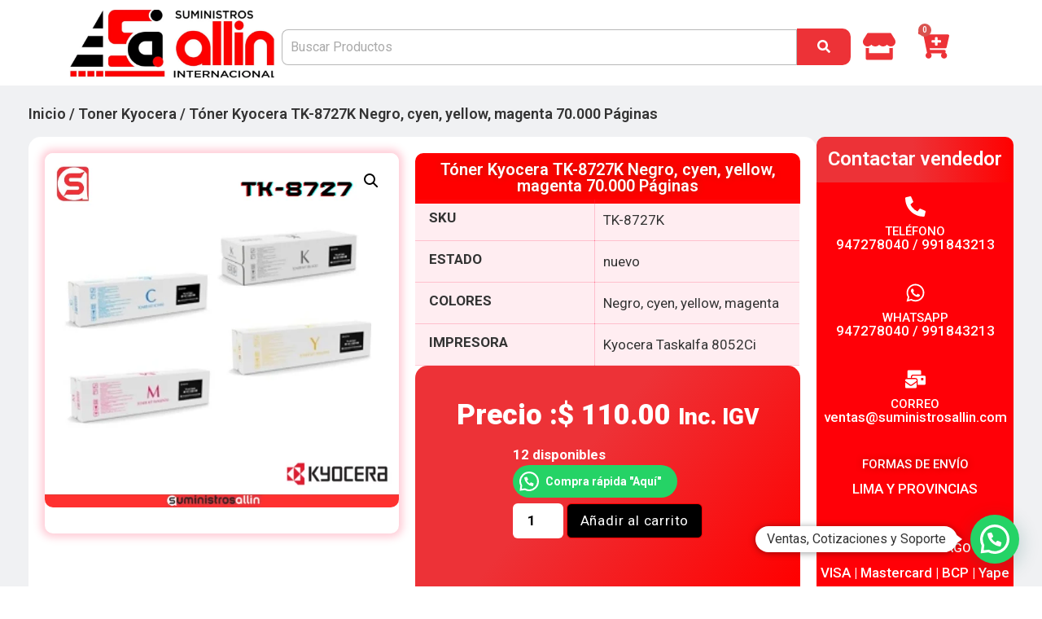

--- FILE ---
content_type: text/html; charset=UTF-8
request_url: https://www.suministrosallin.com/producto/toner-kyocera-tk-8727k-negro-cyen-yellow-magenta-70-000-paginas/
body_size: 59510
content:
<!doctype html>
<html lang="es">
<head>
	<meta charset="UTF-8">
	<meta name="viewport" content="width=device-width, initial-scale=1">
	<link rel="profile" href="https://gmpg.org/xfn/11">
	<title>Tóner Kyocera TK-8727K Negro, cyen, yellow, magenta 70.000 Páginas &#8211; Suministros Allin</title>
<meta name='robots' content='max-image-preview:large' />
	<style>img:is([sizes="auto" i], [sizes^="auto," i]) { contain-intrinsic-size: 3000px 1500px }</style>
	<link rel="alternate" type="application/rss+xml" title="Suministros Allin &raquo; Feed" href="https://www.suministrosallin.com/feed/" />
<link rel="alternate" type="application/rss+xml" title="Suministros Allin &raquo; Feed de los comentarios" href="https://www.suministrosallin.com/comments/feed/" />
<link rel="alternate" type="application/rss+xml" title="Suministros Allin &raquo; Comentario Tóner Kyocera TK-8727K Negro, cyen, yellow, magenta 70.000 Páginas del feed" href="https://www.suministrosallin.com/producto/toner-kyocera-tk-8727k-negro-cyen-yellow-magenta-70-000-paginas/feed/" />
<script>
window._wpemojiSettings = {"baseUrl":"https:\/\/s.w.org\/images\/core\/emoji\/16.0.1\/72x72\/","ext":".png","svgUrl":"https:\/\/s.w.org\/images\/core\/emoji\/16.0.1\/svg\/","svgExt":".svg","source":{"concatemoji":"https:\/\/www.suministrosallin.com\/wp-includes\/js\/wp-emoji-release.min.js?ver=6.8.3"}};
/*! This file is auto-generated */
!function(s,n){var o,i,e;function c(e){try{var t={supportTests:e,timestamp:(new Date).valueOf()};sessionStorage.setItem(o,JSON.stringify(t))}catch(e){}}function p(e,t,n){e.clearRect(0,0,e.canvas.width,e.canvas.height),e.fillText(t,0,0);var t=new Uint32Array(e.getImageData(0,0,e.canvas.width,e.canvas.height).data),a=(e.clearRect(0,0,e.canvas.width,e.canvas.height),e.fillText(n,0,0),new Uint32Array(e.getImageData(0,0,e.canvas.width,e.canvas.height).data));return t.every(function(e,t){return e===a[t]})}function u(e,t){e.clearRect(0,0,e.canvas.width,e.canvas.height),e.fillText(t,0,0);for(var n=e.getImageData(16,16,1,1),a=0;a<n.data.length;a++)if(0!==n.data[a])return!1;return!0}function f(e,t,n,a){switch(t){case"flag":return n(e,"\ud83c\udff3\ufe0f\u200d\u26a7\ufe0f","\ud83c\udff3\ufe0f\u200b\u26a7\ufe0f")?!1:!n(e,"\ud83c\udde8\ud83c\uddf6","\ud83c\udde8\u200b\ud83c\uddf6")&&!n(e,"\ud83c\udff4\udb40\udc67\udb40\udc62\udb40\udc65\udb40\udc6e\udb40\udc67\udb40\udc7f","\ud83c\udff4\u200b\udb40\udc67\u200b\udb40\udc62\u200b\udb40\udc65\u200b\udb40\udc6e\u200b\udb40\udc67\u200b\udb40\udc7f");case"emoji":return!a(e,"\ud83e\udedf")}return!1}function g(e,t,n,a){var r="undefined"!=typeof WorkerGlobalScope&&self instanceof WorkerGlobalScope?new OffscreenCanvas(300,150):s.createElement("canvas"),o=r.getContext("2d",{willReadFrequently:!0}),i=(o.textBaseline="top",o.font="600 32px Arial",{});return e.forEach(function(e){i[e]=t(o,e,n,a)}),i}function t(e){var t=s.createElement("script");t.src=e,t.defer=!0,s.head.appendChild(t)}"undefined"!=typeof Promise&&(o="wpEmojiSettingsSupports",i=["flag","emoji"],n.supports={everything:!0,everythingExceptFlag:!0},e=new Promise(function(e){s.addEventListener("DOMContentLoaded",e,{once:!0})}),new Promise(function(t){var n=function(){try{var e=JSON.parse(sessionStorage.getItem(o));if("object"==typeof e&&"number"==typeof e.timestamp&&(new Date).valueOf()<e.timestamp+604800&&"object"==typeof e.supportTests)return e.supportTests}catch(e){}return null}();if(!n){if("undefined"!=typeof Worker&&"undefined"!=typeof OffscreenCanvas&&"undefined"!=typeof URL&&URL.createObjectURL&&"undefined"!=typeof Blob)try{var e="postMessage("+g.toString()+"("+[JSON.stringify(i),f.toString(),p.toString(),u.toString()].join(",")+"));",a=new Blob([e],{type:"text/javascript"}),r=new Worker(URL.createObjectURL(a),{name:"wpTestEmojiSupports"});return void(r.onmessage=function(e){c(n=e.data),r.terminate(),t(n)})}catch(e){}c(n=g(i,f,p,u))}t(n)}).then(function(e){for(var t in e)n.supports[t]=e[t],n.supports.everything=n.supports.everything&&n.supports[t],"flag"!==t&&(n.supports.everythingExceptFlag=n.supports.everythingExceptFlag&&n.supports[t]);n.supports.everythingExceptFlag=n.supports.everythingExceptFlag&&!n.supports.flag,n.DOMReady=!1,n.readyCallback=function(){n.DOMReady=!0}}).then(function(){return e}).then(function(){var e;n.supports.everything||(n.readyCallback(),(e=n.source||{}).concatemoji?t(e.concatemoji):e.wpemoji&&e.twemoji&&(t(e.twemoji),t(e.wpemoji)))}))}((window,document),window._wpemojiSettings);
</script>
<style id='wp-emoji-styles-inline-css'>

	img.wp-smiley, img.emoji {
		display: inline !important;
		border: none !important;
		box-shadow: none !important;
		height: 1em !important;
		width: 1em !important;
		margin: 0 0.07em !important;
		vertical-align: -0.1em !important;
		background: none !important;
		padding: 0 !important;
	}
</style>
<link rel='stylesheet' id='wp-block-library-css' href='https://www.suministrosallin.com/wp-includes/css/dist/block-library/style.min.css?ver=6.8.3' media='all' />
<style id='joinchat-button-style-inline-css'>
.wp-block-joinchat-button{border:none!important;text-align:center}.wp-block-joinchat-button figure{display:table;margin:0 auto;padding:0}.wp-block-joinchat-button figcaption{font:normal normal 400 .6em/2em var(--wp--preset--font-family--system-font,sans-serif);margin:0;padding:0}.wp-block-joinchat-button .joinchat-button__qr{background-color:#fff;border:6px solid #25d366;border-radius:30px;box-sizing:content-box;display:block;height:200px;margin:auto;overflow:hidden;padding:10px;width:200px}.wp-block-joinchat-button .joinchat-button__qr canvas,.wp-block-joinchat-button .joinchat-button__qr img{display:block;margin:auto}.wp-block-joinchat-button .joinchat-button__link{align-items:center;background-color:#25d366;border:6px solid #25d366;border-radius:30px;display:inline-flex;flex-flow:row nowrap;justify-content:center;line-height:1.25em;margin:0 auto;text-decoration:none}.wp-block-joinchat-button .joinchat-button__link:before{background:transparent var(--joinchat-ico) no-repeat center;background-size:100%;content:"";display:block;height:1.5em;margin:-.75em .75em -.75em 0;width:1.5em}.wp-block-joinchat-button figure+.joinchat-button__link{margin-top:10px}@media (orientation:landscape)and (min-height:481px),(orientation:portrait)and (min-width:481px){.wp-block-joinchat-button.joinchat-button--qr-only figure+.joinchat-button__link{display:none}}@media (max-width:480px),(orientation:landscape)and (max-height:480px){.wp-block-joinchat-button figure{display:none}}

</style>
<link rel='stylesheet' id='jet-engine-frontend-css' href='https://www.suministrosallin.com/wp-content/plugins/jet-engine/assets/css/frontend.css?ver=3.4.2' media='all' />
<style id='global-styles-inline-css'>
:root{--wp--preset--aspect-ratio--square: 1;--wp--preset--aspect-ratio--4-3: 4/3;--wp--preset--aspect-ratio--3-4: 3/4;--wp--preset--aspect-ratio--3-2: 3/2;--wp--preset--aspect-ratio--2-3: 2/3;--wp--preset--aspect-ratio--16-9: 16/9;--wp--preset--aspect-ratio--9-16: 9/16;--wp--preset--color--black: #000000;--wp--preset--color--cyan-bluish-gray: #abb8c3;--wp--preset--color--white: #ffffff;--wp--preset--color--pale-pink: #f78da7;--wp--preset--color--vivid-red: #cf2e2e;--wp--preset--color--luminous-vivid-orange: #ff6900;--wp--preset--color--luminous-vivid-amber: #fcb900;--wp--preset--color--light-green-cyan: #7bdcb5;--wp--preset--color--vivid-green-cyan: #00d084;--wp--preset--color--pale-cyan-blue: #8ed1fc;--wp--preset--color--vivid-cyan-blue: #0693e3;--wp--preset--color--vivid-purple: #9b51e0;--wp--preset--gradient--vivid-cyan-blue-to-vivid-purple: linear-gradient(135deg,rgba(6,147,227,1) 0%,rgb(155,81,224) 100%);--wp--preset--gradient--light-green-cyan-to-vivid-green-cyan: linear-gradient(135deg,rgb(122,220,180) 0%,rgb(0,208,130) 100%);--wp--preset--gradient--luminous-vivid-amber-to-luminous-vivid-orange: linear-gradient(135deg,rgba(252,185,0,1) 0%,rgba(255,105,0,1) 100%);--wp--preset--gradient--luminous-vivid-orange-to-vivid-red: linear-gradient(135deg,rgba(255,105,0,1) 0%,rgb(207,46,46) 100%);--wp--preset--gradient--very-light-gray-to-cyan-bluish-gray: linear-gradient(135deg,rgb(238,238,238) 0%,rgb(169,184,195) 100%);--wp--preset--gradient--cool-to-warm-spectrum: linear-gradient(135deg,rgb(74,234,220) 0%,rgb(151,120,209) 20%,rgb(207,42,186) 40%,rgb(238,44,130) 60%,rgb(251,105,98) 80%,rgb(254,248,76) 100%);--wp--preset--gradient--blush-light-purple: linear-gradient(135deg,rgb(255,206,236) 0%,rgb(152,150,240) 100%);--wp--preset--gradient--blush-bordeaux: linear-gradient(135deg,rgb(254,205,165) 0%,rgb(254,45,45) 50%,rgb(107,0,62) 100%);--wp--preset--gradient--luminous-dusk: linear-gradient(135deg,rgb(255,203,112) 0%,rgb(199,81,192) 50%,rgb(65,88,208) 100%);--wp--preset--gradient--pale-ocean: linear-gradient(135deg,rgb(255,245,203) 0%,rgb(182,227,212) 50%,rgb(51,167,181) 100%);--wp--preset--gradient--electric-grass: linear-gradient(135deg,rgb(202,248,128) 0%,rgb(113,206,126) 100%);--wp--preset--gradient--midnight: linear-gradient(135deg,rgb(2,3,129) 0%,rgb(40,116,252) 100%);--wp--preset--font-size--small: 13px;--wp--preset--font-size--medium: 20px;--wp--preset--font-size--large: 36px;--wp--preset--font-size--x-large: 42px;--wp--preset--spacing--20: 0.44rem;--wp--preset--spacing--30: 0.67rem;--wp--preset--spacing--40: 1rem;--wp--preset--spacing--50: 1.5rem;--wp--preset--spacing--60: 2.25rem;--wp--preset--spacing--70: 3.38rem;--wp--preset--spacing--80: 5.06rem;--wp--preset--shadow--natural: 6px 6px 9px rgba(0, 0, 0, 0.2);--wp--preset--shadow--deep: 12px 12px 50px rgba(0, 0, 0, 0.4);--wp--preset--shadow--sharp: 6px 6px 0px rgba(0, 0, 0, 0.2);--wp--preset--shadow--outlined: 6px 6px 0px -3px rgba(255, 255, 255, 1), 6px 6px rgba(0, 0, 0, 1);--wp--preset--shadow--crisp: 6px 6px 0px rgba(0, 0, 0, 1);}:root { --wp--style--global--content-size: 800px;--wp--style--global--wide-size: 1200px; }:where(body) { margin: 0; }.wp-site-blocks > .alignleft { float: left; margin-right: 2em; }.wp-site-blocks > .alignright { float: right; margin-left: 2em; }.wp-site-blocks > .aligncenter { justify-content: center; margin-left: auto; margin-right: auto; }:where(.wp-site-blocks) > * { margin-block-start: 24px; margin-block-end: 0; }:where(.wp-site-blocks) > :first-child { margin-block-start: 0; }:where(.wp-site-blocks) > :last-child { margin-block-end: 0; }:root { --wp--style--block-gap: 24px; }:root :where(.is-layout-flow) > :first-child{margin-block-start: 0;}:root :where(.is-layout-flow) > :last-child{margin-block-end: 0;}:root :where(.is-layout-flow) > *{margin-block-start: 24px;margin-block-end: 0;}:root :where(.is-layout-constrained) > :first-child{margin-block-start: 0;}:root :where(.is-layout-constrained) > :last-child{margin-block-end: 0;}:root :where(.is-layout-constrained) > *{margin-block-start: 24px;margin-block-end: 0;}:root :where(.is-layout-flex){gap: 24px;}:root :where(.is-layout-grid){gap: 24px;}.is-layout-flow > .alignleft{float: left;margin-inline-start: 0;margin-inline-end: 2em;}.is-layout-flow > .alignright{float: right;margin-inline-start: 2em;margin-inline-end: 0;}.is-layout-flow > .aligncenter{margin-left: auto !important;margin-right: auto !important;}.is-layout-constrained > .alignleft{float: left;margin-inline-start: 0;margin-inline-end: 2em;}.is-layout-constrained > .alignright{float: right;margin-inline-start: 2em;margin-inline-end: 0;}.is-layout-constrained > .aligncenter{margin-left: auto !important;margin-right: auto !important;}.is-layout-constrained > :where(:not(.alignleft):not(.alignright):not(.alignfull)){max-width: var(--wp--style--global--content-size);margin-left: auto !important;margin-right: auto !important;}.is-layout-constrained > .alignwide{max-width: var(--wp--style--global--wide-size);}body .is-layout-flex{display: flex;}.is-layout-flex{flex-wrap: wrap;align-items: center;}.is-layout-flex > :is(*, div){margin: 0;}body .is-layout-grid{display: grid;}.is-layout-grid > :is(*, div){margin: 0;}body{padding-top: 0px;padding-right: 0px;padding-bottom: 0px;padding-left: 0px;}a:where(:not(.wp-element-button)){text-decoration: underline;}:root :where(.wp-element-button, .wp-block-button__link){background-color: #32373c;border-width: 0;color: #fff;font-family: inherit;font-size: inherit;line-height: inherit;padding: calc(0.667em + 2px) calc(1.333em + 2px);text-decoration: none;}.has-black-color{color: var(--wp--preset--color--black) !important;}.has-cyan-bluish-gray-color{color: var(--wp--preset--color--cyan-bluish-gray) !important;}.has-white-color{color: var(--wp--preset--color--white) !important;}.has-pale-pink-color{color: var(--wp--preset--color--pale-pink) !important;}.has-vivid-red-color{color: var(--wp--preset--color--vivid-red) !important;}.has-luminous-vivid-orange-color{color: var(--wp--preset--color--luminous-vivid-orange) !important;}.has-luminous-vivid-amber-color{color: var(--wp--preset--color--luminous-vivid-amber) !important;}.has-light-green-cyan-color{color: var(--wp--preset--color--light-green-cyan) !important;}.has-vivid-green-cyan-color{color: var(--wp--preset--color--vivid-green-cyan) !important;}.has-pale-cyan-blue-color{color: var(--wp--preset--color--pale-cyan-blue) !important;}.has-vivid-cyan-blue-color{color: var(--wp--preset--color--vivid-cyan-blue) !important;}.has-vivid-purple-color{color: var(--wp--preset--color--vivid-purple) !important;}.has-black-background-color{background-color: var(--wp--preset--color--black) !important;}.has-cyan-bluish-gray-background-color{background-color: var(--wp--preset--color--cyan-bluish-gray) !important;}.has-white-background-color{background-color: var(--wp--preset--color--white) !important;}.has-pale-pink-background-color{background-color: var(--wp--preset--color--pale-pink) !important;}.has-vivid-red-background-color{background-color: var(--wp--preset--color--vivid-red) !important;}.has-luminous-vivid-orange-background-color{background-color: var(--wp--preset--color--luminous-vivid-orange) !important;}.has-luminous-vivid-amber-background-color{background-color: var(--wp--preset--color--luminous-vivid-amber) !important;}.has-light-green-cyan-background-color{background-color: var(--wp--preset--color--light-green-cyan) !important;}.has-vivid-green-cyan-background-color{background-color: var(--wp--preset--color--vivid-green-cyan) !important;}.has-pale-cyan-blue-background-color{background-color: var(--wp--preset--color--pale-cyan-blue) !important;}.has-vivid-cyan-blue-background-color{background-color: var(--wp--preset--color--vivid-cyan-blue) !important;}.has-vivid-purple-background-color{background-color: var(--wp--preset--color--vivid-purple) !important;}.has-black-border-color{border-color: var(--wp--preset--color--black) !important;}.has-cyan-bluish-gray-border-color{border-color: var(--wp--preset--color--cyan-bluish-gray) !important;}.has-white-border-color{border-color: var(--wp--preset--color--white) !important;}.has-pale-pink-border-color{border-color: var(--wp--preset--color--pale-pink) !important;}.has-vivid-red-border-color{border-color: var(--wp--preset--color--vivid-red) !important;}.has-luminous-vivid-orange-border-color{border-color: var(--wp--preset--color--luminous-vivid-orange) !important;}.has-luminous-vivid-amber-border-color{border-color: var(--wp--preset--color--luminous-vivid-amber) !important;}.has-light-green-cyan-border-color{border-color: var(--wp--preset--color--light-green-cyan) !important;}.has-vivid-green-cyan-border-color{border-color: var(--wp--preset--color--vivid-green-cyan) !important;}.has-pale-cyan-blue-border-color{border-color: var(--wp--preset--color--pale-cyan-blue) !important;}.has-vivid-cyan-blue-border-color{border-color: var(--wp--preset--color--vivid-cyan-blue) !important;}.has-vivid-purple-border-color{border-color: var(--wp--preset--color--vivid-purple) !important;}.has-vivid-cyan-blue-to-vivid-purple-gradient-background{background: var(--wp--preset--gradient--vivid-cyan-blue-to-vivid-purple) !important;}.has-light-green-cyan-to-vivid-green-cyan-gradient-background{background: var(--wp--preset--gradient--light-green-cyan-to-vivid-green-cyan) !important;}.has-luminous-vivid-amber-to-luminous-vivid-orange-gradient-background{background: var(--wp--preset--gradient--luminous-vivid-amber-to-luminous-vivid-orange) !important;}.has-luminous-vivid-orange-to-vivid-red-gradient-background{background: var(--wp--preset--gradient--luminous-vivid-orange-to-vivid-red) !important;}.has-very-light-gray-to-cyan-bluish-gray-gradient-background{background: var(--wp--preset--gradient--very-light-gray-to-cyan-bluish-gray) !important;}.has-cool-to-warm-spectrum-gradient-background{background: var(--wp--preset--gradient--cool-to-warm-spectrum) !important;}.has-blush-light-purple-gradient-background{background: var(--wp--preset--gradient--blush-light-purple) !important;}.has-blush-bordeaux-gradient-background{background: var(--wp--preset--gradient--blush-bordeaux) !important;}.has-luminous-dusk-gradient-background{background: var(--wp--preset--gradient--luminous-dusk) !important;}.has-pale-ocean-gradient-background{background: var(--wp--preset--gradient--pale-ocean) !important;}.has-electric-grass-gradient-background{background: var(--wp--preset--gradient--electric-grass) !important;}.has-midnight-gradient-background{background: var(--wp--preset--gradient--midnight) !important;}.has-small-font-size{font-size: var(--wp--preset--font-size--small) !important;}.has-medium-font-size{font-size: var(--wp--preset--font-size--medium) !important;}.has-large-font-size{font-size: var(--wp--preset--font-size--large) !important;}.has-x-large-font-size{font-size: var(--wp--preset--font-size--x-large) !important;}
:root :where(.wp-block-pullquote){font-size: 1.5em;line-height: 1.6;}
</style>
<link rel='stylesheet' id='photoswipe-css' href='https://www.suministrosallin.com/wp-content/plugins/woocommerce/assets/css/photoswipe/photoswipe.min.css?ver=10.3.4' media='all' />
<link rel='stylesheet' id='photoswipe-default-skin-css' href='https://www.suministrosallin.com/wp-content/plugins/woocommerce/assets/css/photoswipe/default-skin/default-skin.min.css?ver=10.3.4' media='all' />
<link rel='stylesheet' id='woocommerce-layout-css' href='https://www.suministrosallin.com/wp-content/plugins/woocommerce/assets/css/woocommerce-layout.css?ver=10.3.4' media='all' />
<link rel='stylesheet' id='woocommerce-smallscreen-css' href='https://www.suministrosallin.com/wp-content/plugins/woocommerce/assets/css/woocommerce-smallscreen.css?ver=10.3.4' media='only screen and (max-width: 768px)' />
<link rel='stylesheet' id='woocommerce-general-css' href='https://www.suministrosallin.com/wp-content/plugins/woocommerce/assets/css/woocommerce.css?ver=10.3.4' media='all' />
<style id='woocommerce-inline-inline-css'>
.woocommerce form .form-row .required { visibility: visible; }
</style>
<link rel='stylesheet' id='brands-styles-css' href='https://www.suministrosallin.com/wp-content/plugins/woocommerce/assets/css/brands.css?ver=10.3.4' media='all' />
<link rel='stylesheet' id='hello-elementor-css' href='https://www.suministrosallin.com/wp-content/themes/hello-elementor/assets/css/reset.css?ver=3.4.5' media='all' />
<link rel='stylesheet' id='hello-elementor-theme-style-css' href='https://www.suministrosallin.com/wp-content/themes/hello-elementor/assets/css/theme.css?ver=3.4.5' media='all' />
<link rel='stylesheet' id='hello-elementor-header-footer-css' href='https://www.suministrosallin.com/wp-content/themes/hello-elementor/assets/css/header-footer.css?ver=3.4.5' media='all' />
<link rel='stylesheet' id='elementor-frontend-css' href='https://www.suministrosallin.com/wp-content/uploads/elementor/css/custom-frontend-lite.min.css?ver=1762259345' media='all' />
<link rel='stylesheet' id='elementor-post-6-css' href='https://www.suministrosallin.com/wp-content/uploads/elementor/css/post-6.css?ver=1762259345' media='all' />
<link rel='stylesheet' id='elementor-lazyload-css' href='https://www.suministrosallin.com/wp-content/plugins/elementor/assets/css/modules/lazyload/frontend.min.css?ver=3.20.3' media='all' />
<link rel='stylesheet' id='jet-blocks-css' href='https://www.suministrosallin.com/wp-content/uploads/elementor/css/custom-jet-blocks.css?ver=1.3.11' media='all' />
<link rel='stylesheet' id='swiper-css' href='https://www.suministrosallin.com/wp-content/plugins/elementor/assets/lib/swiper/v8/css/swiper.min.css?ver=8.4.5' media='all' />
<link rel='stylesheet' id='elementor-pro-css' href='https://www.suministrosallin.com/wp-content/uploads/elementor/css/custom-pro-frontend-lite.min.css?ver=1762259345' media='all' />
<link rel='stylesheet' id='elementor-global-css' href='https://www.suministrosallin.com/wp-content/uploads/elementor/css/global.css?ver=1762259346' media='all' />
<link rel='stylesheet' id='elementor-post-10-css' href='https://www.suministrosallin.com/wp-content/uploads/elementor/css/post-10.css?ver=1762259346' media='all' />
<link rel='stylesheet' id='jet-woo-builder-css' href='https://www.suministrosallin.com/wp-content/plugins/jet-woo-builder/assets/css/frontend.css?ver=2.1.10' media='all' />
<style id='jet-woo-builder-inline-css'>
@font-face {
				font-family: "WooCommerce";
				font-weight: normal;
				font-style: normal;
				src: url("https://www.suministrosallin.com/wp-content/plugins/woocommerce/assets/fonts/WooCommerce.eot");
				src: url("https://www.suministrosallin.com/wp-content/plugins/woocommerce/assets/fonts/WooCommerce.eot?#iefix") format("embedded-opentype"),
					 url("https://www.suministrosallin.com/wp-content/plugins/woocommerce/assets/fonts/WooCommerce.woff") format("woff"),
					 url("https://www.suministrosallin.com/wp-content/plugins/woocommerce/assets/fonts/WooCommerce.ttf") format("truetype"),
					 url("https://www.suministrosallin.com/wp-content/plugins/woocommerce/assets/fonts/WooCommerce.svg#WooCommerce") format("svg");
			}
</style>
<link rel='stylesheet' id='jet-woo-builder-frontend-font-css' href='https://www.suministrosallin.com/wp-content/plugins/jet-woo-builder/assets/css/lib/jetwoobuilder-frontend-font/css/jetwoobuilder-frontend-font.css?ver=2.1.10' media='all' />
<link rel='stylesheet' id='elementor-post-389-css' href='https://www.suministrosallin.com/wp-content/uploads/elementor/css/post-389.css?ver=1762259347' media='all' />
<link rel='stylesheet' id='elementor-post-575-css' href='https://www.suministrosallin.com/wp-content/uploads/elementor/css/post-575.css?ver=1762259542' media='all' />
<link rel='stylesheet' id='elementor-post-1350-css' href='https://www.suministrosallin.com/wp-content/uploads/elementor/css/post-1350.css?ver=1762259543' media='all' />
<link rel='stylesheet' id='awcfe-frontend-css' href='https://www.suministrosallin.com/wp-content/plugins/checkout-field-editor-and-manager-for-woocommerce/assets/css/frontend.css?ver=3.0.0' media='all' />
<link rel='stylesheet' id='google-fonts-1-css' href='https://fonts.googleapis.com/css?family=Roboto%3A100%2C100italic%2C200%2C200italic%2C300%2C300italic%2C400%2C400italic%2C500%2C500italic%2C600%2C600italic%2C700%2C700italic%2C800%2C800italic%2C900%2C900italic%7CRoboto+Slab%3A100%2C100italic%2C200%2C200italic%2C300%2C300italic%2C400%2C400italic%2C500%2C500italic%2C600%2C600italic%2C700%2C700italic%2C800%2C800italic%2C900%2C900italic&#038;display=swap&#038;ver=6.8.3' media='all' />
<style id='joinchat-head-inline-css'>
.joinchat{--ch:136;--cs:70%;--cl:42%;--bw:1}:root{--joinchat-ico:url("data:image/svg+xml;charset=utf-8,%3Csvg xmlns='http://www.w3.org/2000/svg' viewBox='0 0 24 24'%3E%3Cpath fill='%23fff' d='M3.516 3.516c4.686-4.686 12.284-4.686 16.97 0s4.686 12.283 0 16.97a12 12 0 0 1-13.754 2.299l-5.814.735a.392.392 0 0 1-.438-.44l.748-5.788A12 12 0 0 1 3.517 3.517zm3.61 17.043.3.158a9.85 9.85 0 0 0 11.534-1.758c3.843-3.843 3.843-10.074 0-13.918s-10.075-3.843-13.918 0a9.85 9.85 0 0 0-1.747 11.554l.16.303-.51 3.942a.196.196 0 0 0 .219.22zm6.534-7.003-.933 1.164a9.84 9.84 0 0 1-3.497-3.495l1.166-.933a.79.79 0 0 0 .23-.94L9.561 6.96a.79.79 0 0 0-.924-.445l-2.023.524a.797.797 0 0 0-.588.88 11.754 11.754 0 0 0 10.005 10.005.797.797 0 0 0 .88-.587l.525-2.023a.79.79 0 0 0-.445-.923L14.6 13.327a.79.79 0 0 0-.94.23z'/%3E%3C/svg%3E")}.joinchat{--sep:20px;--bottom:var(--sep);--s:60px;--h:calc(var(--s)/2);display:block;transform:scale3d(1,1,1);position:fixed;z-index:9000;right:var(--sep);bottom:var(--bottom)}.joinchat *{box-sizing:border-box}.joinchat__qr,.joinchat__chatbox{display:none}.joinchat__tooltip{opacity:0}.joinchat__button{position:absolute;z-index:2;bottom:8px;right:8px;height:var(--s);width:var(--s);background:#25d366 var(--joinchat-ico,none)center / 60% no-repeat;color:inherit;border-radius:50%;box-shadow:1px 6px 24px 0 rgba(7,94,84,0.24)}.joinchat--left{right:auto;left:var(--sep)}.joinchat--left .joinchat__button{right:auto;left:8px}.joinchat__button__ico{position:absolute;inset:0;display:flex;border-radius:50%;overflow:hidden;color:hsl(0deg 0% clamp(0%,var(--bw)*1000%,100%) / clamp(70%,var(--bw)*1000%,100%)) !important}.joinchat__button__ico svg{width:var(--ico-size,100%);height:var(--ico-size,100%);margin:calc((100% - var(--ico-size,100%))/2)}.joinchat__button:has(.joinchat__button__ico){background:hsl(var(--ch)var(--cs)var(--cl));box-shadow:1px 6px 24px 0 hsl(var(--ch)var(--cs)calc(var(--cl) - 10%) / 24%)}.joinchat__button:has(.joinchat__button__ico):hover,.joinchat__button:has(.joinchat__button__ico):active{background:hsl(var(--ch)var(--cs)calc(var(--cl) + 20%))}.joinchat__button__image{position:absolute;inset:1px;border-radius:50%;overflow:hidden;opacity:0}.joinchat__button__image img,.joinchat__button__image video{display:block;width:100%;height:100%;object-fit:cover;object-position:center}.joinchat--img .joinchat__button__image{opacity:1;animation:none}@media(orientation:portrait)and(width>=481px),(orientation:landscape)and(height>=481px){.joinchat--mobile{display:none !important}}@media(width <=480px),(orientation:landscape)and(height <=480px){.joinchat{--sep:6px}}
</style>
<link rel="preconnect" href="https://fonts.gstatic.com/" crossorigin><script src="https://www.suministrosallin.com/wp-includes/js/jquery/jquery.min.js?ver=3.7.1" id="jquery-core-js"></script>
<script src="https://www.suministrosallin.com/wp-includes/js/jquery/jquery-migrate.min.js?ver=3.4.1" id="jquery-migrate-js"></script>
<script src="https://www.suministrosallin.com/wp-content/plugins/woocommerce/assets/js/jquery-blockui/jquery.blockUI.min.js?ver=2.7.0-wc.10.3.4" id="wc-jquery-blockui-js" defer data-wp-strategy="defer"></script>
<script id="wc-add-to-cart-js-extra">
var wc_add_to_cart_params = {"ajax_url":"\/wp-admin\/admin-ajax.php","wc_ajax_url":"\/?wc-ajax=%%endpoint%%","i18n_view_cart":"Ver carrito","cart_url":"https:\/\/www.suministrosallin.com\/carro\/","is_cart":"","cart_redirect_after_add":"no"};
</script>
<script src="https://www.suministrosallin.com/wp-content/plugins/woocommerce/assets/js/frontend/add-to-cart.min.js?ver=10.3.4" id="wc-add-to-cart-js" defer data-wp-strategy="defer"></script>
<script src="https://www.suministrosallin.com/wp-content/plugins/woocommerce/assets/js/zoom/jquery.zoom.min.js?ver=1.7.21-wc.10.3.4" id="wc-zoom-js" defer data-wp-strategy="defer"></script>
<script src="https://www.suministrosallin.com/wp-content/plugins/woocommerce/assets/js/flexslider/jquery.flexslider.min.js?ver=2.7.2-wc.10.3.4" id="wc-flexslider-js" defer data-wp-strategy="defer"></script>
<script src="https://www.suministrosallin.com/wp-content/plugins/woocommerce/assets/js/photoswipe/photoswipe.min.js?ver=4.1.1-wc.10.3.4" id="wc-photoswipe-js" defer data-wp-strategy="defer"></script>
<script src="https://www.suministrosallin.com/wp-content/plugins/woocommerce/assets/js/photoswipe/photoswipe-ui-default.min.js?ver=4.1.1-wc.10.3.4" id="wc-photoswipe-ui-default-js" defer data-wp-strategy="defer"></script>
<script id="wc-single-product-js-extra">
var wc_single_product_params = {"i18n_required_rating_text":"Por favor elige una puntuaci\u00f3n","i18n_rating_options":["1 de 5 estrellas","2 de 5 estrellas","3 de 5 estrellas","4 de 5 estrellas","5 de 5 estrellas"],"i18n_product_gallery_trigger_text":"Ver galer\u00eda de im\u00e1genes a pantalla completa","review_rating_required":"yes","flexslider":{"rtl":false,"animation":"slide","smoothHeight":true,"directionNav":false,"controlNav":"thumbnails","slideshow":false,"animationSpeed":500,"animationLoop":false,"allowOneSlide":false},"zoom_enabled":"1","zoom_options":[],"photoswipe_enabled":"1","photoswipe_options":{"shareEl":false,"closeOnScroll":false,"history":false,"hideAnimationDuration":0,"showAnimationDuration":0},"flexslider_enabled":"1"};
</script>
<script src="https://www.suministrosallin.com/wp-content/plugins/woocommerce/assets/js/frontend/single-product.min.js?ver=10.3.4" id="wc-single-product-js" defer data-wp-strategy="defer"></script>
<script src="https://www.suministrosallin.com/wp-content/plugins/woocommerce/assets/js/js-cookie/js.cookie.min.js?ver=2.1.4-wc.10.3.4" id="wc-js-cookie-js" defer data-wp-strategy="defer"></script>
<script id="woocommerce-js-extra">
var woocommerce_params = {"ajax_url":"\/wp-admin\/admin-ajax.php","wc_ajax_url":"\/?wc-ajax=%%endpoint%%","i18n_password_show":"Mostrar contrase\u00f1a","i18n_password_hide":"Ocultar contrase\u00f1a"};
</script>
<script src="https://www.suministrosallin.com/wp-content/plugins/woocommerce/assets/js/frontend/woocommerce.min.js?ver=10.3.4" id="woocommerce-js" defer data-wp-strategy="defer"></script>
<link rel="https://api.w.org/" href="https://www.suministrosallin.com/wp-json/" /><link rel="alternate" title="JSON" type="application/json" href="https://www.suministrosallin.com/wp-json/wp/v2/product/5403" /><link rel="EditURI" type="application/rsd+xml" title="RSD" href="https://www.suministrosallin.com/xmlrpc.php?rsd" />
<meta name="generator" content="WordPress 6.8.3" />
<meta name="generator" content="WooCommerce 10.3.4" />
<link rel="canonical" href="https://www.suministrosallin.com/producto/toner-kyocera-tk-8727k-negro-cyen-yellow-magenta-70-000-paginas/" />
<link rel='shortlink' href='https://www.suministrosallin.com/?p=5403' />
<link rel="alternate" title="oEmbed (JSON)" type="application/json+oembed" href="https://www.suministrosallin.com/wp-json/oembed/1.0/embed?url=https%3A%2F%2Fwww.suministrosallin.com%2Fproducto%2Ftoner-kyocera-tk-8727k-negro-cyen-yellow-magenta-70-000-paginas%2F" />
<link rel="alternate" title="oEmbed (XML)" type="text/xml+oembed" href="https://www.suministrosallin.com/wp-json/oembed/1.0/embed?url=https%3A%2F%2Fwww.suministrosallin.com%2Fproducto%2Ftoner-kyocera-tk-8727k-negro-cyen-yellow-magenta-70-000-paginas%2F&#038;format=xml" />
	<noscript><style>.woocommerce-product-gallery{ opacity: 1 !important; }</style></noscript>
	<meta name="generator" content="Elementor 3.20.3; features: e_optimized_assets_loading, e_optimized_css_loading, e_font_icon_svg, additional_custom_breakpoints, block_editor_assets_optimize, e_image_loading_optimization; settings: css_print_method-external, google_font-enabled, font_display-swap">
<link rel="icon" href="https://www.suministrosallin.com/wp-content/uploads/2023/12/web-app-manifest-512x512-1-100x100.png" sizes="32x32" />
<link rel="icon" href="https://www.suministrosallin.com/wp-content/uploads/2023/12/web-app-manifest-512x512-1-300x300.png" sizes="192x192" />
<link rel="apple-touch-icon" href="https://www.suministrosallin.com/wp-content/uploads/2023/12/web-app-manifest-512x512-1-300x300.png" />
<meta name="msapplication-TileImage" content="https://www.suministrosallin.com/wp-content/uploads/2023/12/web-app-manifest-512x512-1-300x300.png" />
</head>
<body class="wp-singular product-template-default single single-product postid-5403 wp-custom-logo wp-embed-responsive wp-theme-hello-elementor theme-hello-elementor woocommerce woocommerce-page woocommerce-no-js hello-elementor-default e-lazyload elementor-default elementor-template-full-width elementor-kit-6 elementor-page-575">


<a class="skip-link screen-reader-text" href="#content">Ir al contenido</a>

		<div data-elementor-type="header" data-elementor-id="10" class="elementor elementor-10 elementor-location-header" data-elementor-post-type="elementor_library">
			<div class="elementor-element elementor-element-6fb2a28 e-con-full elementor-hidden-desktop elementor-hidden-laptop e-flex e-con e-parent" data-id="6fb2a28" data-element_type="container" data-settings="{&quot;background_background&quot;:&quot;classic&quot;}" data-core-v316-plus="true">
		<div class="elementor-element elementor-element-c37f310 e-con-full e-flex e-con e-child" data-id="c37f310" data-element_type="container">
		<div class="elementor-element elementor-element-2601d3a e-con-full e-flex e-con e-child" data-id="2601d3a" data-element_type="container">
				<div class="elementor-element elementor-element-0a6b487 jet-nav-align-flex-start elementor-widget elementor-widget-jet-nav-menu" data-id="0a6b487" data-element_type="widget" data-widget_type="jet-nav-menu.default">
				<div class="elementor-widget-container">
			<nav class="jet-nav-wrap m-layout-mobile jet-mobile-menu jet-mobile-menu--left-side" data-mobile-trigger-device="mobile" data-mobile-layout="left-side">
<div class="jet-nav__mobile-trigger jet-nav-mobile-trigger-align-left">
	<span class="jet-nav__mobile-trigger-open jet-blocks-icon"><svg aria-hidden="true" class="e-font-icon-svg e-fas-bars" viewBox="0 0 448 512" xmlns="http://www.w3.org/2000/svg"><path d="M16 132h416c8.837 0 16-7.163 16-16V76c0-8.837-7.163-16-16-16H16C7.163 60 0 67.163 0 76v40c0 8.837 7.163 16 16 16zm0 160h416c8.837 0 16-7.163 16-16v-40c0-8.837-7.163-16-16-16H16c-8.837 0-16 7.163-16 16v40c0 8.837 7.163 16 16 16zm0 160h416c8.837 0 16-7.163 16-16v-40c0-8.837-7.163-16-16-16H16c-8.837 0-16 7.163-16 16v40c0 8.837 7.163 16 16 16z"></path></svg></span>	<span class="jet-nav__mobile-trigger-close jet-blocks-icon"><svg aria-hidden="true" class="e-font-icon-svg e-fas-times" viewBox="0 0 352 512" xmlns="http://www.w3.org/2000/svg"><path d="M242.72 256l100.07-100.07c12.28-12.28 12.28-32.19 0-44.48l-22.24-22.24c-12.28-12.28-32.19-12.28-44.48 0L176 189.28 75.93 89.21c-12.28-12.28-32.19-12.28-44.48 0L9.21 111.45c-12.28 12.28-12.28 32.19 0 44.48L109.28 256 9.21 356.07c-12.28 12.28-12.28 32.19 0 44.48l22.24 22.24c12.28 12.28 32.2 12.28 44.48 0L176 322.72l100.07 100.07c12.28 12.28 32.2 12.28 44.48 0l22.24-22.24c12.28-12.28 12.28-32.19 0-44.48L242.72 256z"></path></svg></span></div><div class="menu-main-container"><div class="jet-nav m-layout-mobile jet-nav--vertical jet-nav--vertical-sub-right-side"><div class="menu-item menu-item-type-taxonomy menu-item-object-product_cat menu-item-has-children jet-nav__item-6517 jet-nav__item"><a href="https://www.suministrosallin.com/categoria-producto/computadoras/" class="menu-item-link menu-item-link-depth-0 menu-item-link-top"><span class="jet-nav-link-text">PC/GAMING</span><div class="jet-nav-arrow"><svg aria-hidden="true" class="e-font-icon-svg e-fa-angle-down" viewBox="0 0 320 512" xmlns="http://www.w3.org/2000/svg"><path d="M143 352.3L7 216.3c-9.4-9.4-9.4-24.6 0-33.9l22.6-22.6c9.4-9.4 24.6-9.4 33.9 0l96.4 96.4 96.4-96.4c9.4-9.4 24.6-9.4 33.9 0l22.6 22.6c9.4 9.4 9.4 24.6 0 33.9l-136 136c-9.2 9.4-24.4 9.4-33.8 0z"></path></svg></div></a>
<div  class="jet-nav__sub jet-nav-depth-0">
	<div class="menu-item menu-item-type-taxonomy menu-item-object-product_cat jet-nav__item-6514 jet-nav__item jet-nav-item-sub"><a href="https://www.suministrosallin.com/categoria-producto/computadoras/pc-gamer-intel/" class="menu-item-link menu-item-link-depth-1 menu-item-link-sub"><span class="jet-nav-link-text">PC GAMER INTEL</span></a></div>
	<div class="menu-item menu-item-type-taxonomy menu-item-object-product_cat jet-nav__item-6515 jet-nav__item jet-nav-item-sub"><a href="https://www.suministrosallin.com/categoria-producto/computadoras/pc-gamer-ryzen/" class="menu-item-link menu-item-link-depth-1 menu-item-link-sub"><span class="jet-nav-link-text">PC GAMER RYZEN</span></a></div>
	<div class="menu-item menu-item-type-taxonomy menu-item-object-product_cat jet-nav__item-6547 jet-nav__item jet-nav-item-sub"><a href="https://www.suministrosallin.com/categoria-producto/computadoras/pc-home-office/" class="menu-item-link menu-item-link-depth-1 menu-item-link-sub"><span class="jet-nav-link-text">PC HOME OFFICE</span></a></div>
</div>
</div>
<div class="menu-item menu-item-type-taxonomy menu-item-object-product_cat menu-item-has-children jet-nav__item-6550 jet-nav__item"><a href="https://www.suministrosallin.com/categoria-producto/laptop-gaming/" class="menu-item-link menu-item-link-depth-0 menu-item-link-top"><span class="jet-nav-link-text">LAPTOP/GAMING</span><div class="jet-nav-arrow"><svg aria-hidden="true" class="e-font-icon-svg e-fa-angle-down" viewBox="0 0 320 512" xmlns="http://www.w3.org/2000/svg"><path d="M143 352.3L7 216.3c-9.4-9.4-9.4-24.6 0-33.9l22.6-22.6c9.4-9.4 24.6-9.4 33.9 0l96.4 96.4 96.4-96.4c9.4-9.4 24.6-9.4 33.9 0l22.6 22.6c9.4 9.4 9.4 24.6 0 33.9l-136 136c-9.2 9.4-24.4 9.4-33.8 0z"></path></svg></div></a>
<div  class="jet-nav__sub jet-nav-depth-0">
	<div class="menu-item menu-item-type-taxonomy menu-item-object-product_cat jet-nav__item-6551 jet-nav__item jet-nav-item-sub"><a href="https://www.suministrosallin.com/categoria-producto/laptop-gaming/laptop-gamer-intel/" class="menu-item-link menu-item-link-depth-1 menu-item-link-sub"><span class="jet-nav-link-text">LAPTOP GAMER INTEL</span></a></div>
	<div class="menu-item menu-item-type-taxonomy menu-item-object-product_cat jet-nav__item-6552 jet-nav__item jet-nav-item-sub"><a href="https://www.suministrosallin.com/categoria-producto/laptop-gaming/laptop-gamer-ryzen/" class="menu-item-link menu-item-link-depth-1 menu-item-link-sub"><span class="jet-nav-link-text">LAPTOP GAMER RYZEN</span></a></div>
	<div class="menu-item menu-item-type-taxonomy menu-item-object-product_cat jet-nav__item-6553 jet-nav__item jet-nav-item-sub"><a href="https://www.suministrosallin.com/categoria-producto/laptop-gaming/laptop-home-office/" class="menu-item-link menu-item-link-depth-1 menu-item-link-sub"><span class="jet-nav-link-text">LAPTOP HOME OFFICE</span></a></div>
</div>
</div>
<div class="menu-item menu-item-type-taxonomy menu-item-object-product_cat jet-nav__item-854 jet-nav__item"><a href="https://www.suministrosallin.com/categoria-producto/suministros-peru-originales/" class="menu-item-link menu-item-link-depth-0 menu-item-link-top"><span class="jet-nav-link-text">Suministros Originales</span></a></div>
<div class="menu-item menu-item-type-taxonomy menu-item-object-product_cat jet-nav__item-853 jet-nav__item"><a href="https://www.suministrosallin.com/categoria-producto/suministros-compatibles/" class="menu-item-link menu-item-link-depth-0 menu-item-link-top"><span class="jet-nav-link-text">Suministros Compatibles</span></a></div>
<div class="menu-item menu-item-type-taxonomy menu-item-object-product_cat jet-nav__item-855 jet-nav__item"><a href="https://www.suministrosallin.com/categoria-producto/suministros-repuestos/" class="menu-item-link menu-item-link-depth-0 menu-item-link-top"><span class="jet-nav-link-text">Repuestos</span></a></div>
<div class="menu-item menu-item-type-taxonomy menu-item-object-product_cat jet-nav__item-848 jet-nav__item"><a href="https://www.suministrosallin.com/categoria-producto/impresoras/" class="menu-item-link menu-item-link-depth-0 menu-item-link-top"><span class="jet-nav-link-text">Impresoras</span></a></div>
<div class="menu-item menu-item-type-taxonomy menu-item-object-product_cat jet-nav__item-850 jet-nav__item"><a href="https://www.suministrosallin.com/categoria-producto/monitores-para-pc/" class="menu-item-link menu-item-link-depth-0 menu-item-link-top"><span class="jet-nav-link-text">Monitores para PC</span></a></div>
<div class="menu-item menu-item-type-taxonomy menu-item-object-product_cat menu-item-has-children jet-nav__item-6557 jet-nav__item"><a href="https://www.suministrosallin.com/categoria-producto/pc-componentes/" class="menu-item-link menu-item-link-depth-0 menu-item-link-top"><span class="jet-nav-link-text">PC COMPONENTES</span><div class="jet-nav-arrow"><svg aria-hidden="true" class="e-font-icon-svg e-fa-angle-down" viewBox="0 0 320 512" xmlns="http://www.w3.org/2000/svg"><path d="M143 352.3L7 216.3c-9.4-9.4-9.4-24.6 0-33.9l22.6-22.6c9.4-9.4 24.6-9.4 33.9 0l96.4 96.4 96.4-96.4c9.4-9.4 24.6-9.4 33.9 0l22.6 22.6c9.4 9.4 9.4 24.6 0 33.9l-136 136c-9.2 9.4-24.4 9.4-33.8 0z"></path></svg></div></a>
<div  class="jet-nav__sub jet-nav-depth-0">
	<div class="menu-item menu-item-type-taxonomy menu-item-object-product_cat jet-nav__item-6563 jet-nav__item jet-nav-item-sub"><a href="https://www.suministrosallin.com/categoria-producto/pc-componentes/procesadores-intel-ryzen/" class="menu-item-link menu-item-link-depth-1 menu-item-link-sub"><span class="jet-nav-link-text">Procesadores INTEL/RYZEN</span></a></div>
	<div class="menu-item menu-item-type-taxonomy menu-item-object-product_cat jet-nav__item-6565 jet-nav__item jet-nav-item-sub"><a href="https://www.suministrosallin.com/categoria-producto/pc-componentes/tarjetas-graficas/" class="menu-item-link menu-item-link-depth-1 menu-item-link-sub"><span class="jet-nav-link-text">Tarjetas Gráficas</span></a></div>
	<div class="menu-item menu-item-type-taxonomy menu-item-object-product_cat jet-nav__item-6562 jet-nav__item jet-nav-item-sub"><a href="https://www.suministrosallin.com/categoria-producto/pc-componentes/placas-madre/" class="menu-item-link menu-item-link-depth-1 menu-item-link-sub"><span class="jet-nav-link-text">Placas Madre</span></a></div>
	<div class="menu-item menu-item-type-taxonomy menu-item-object-product_cat jet-nav__item-6561 jet-nav__item jet-nav-item-sub"><a href="https://www.suministrosallin.com/categoria-producto/pc-componentes/memorias-ram/" class="menu-item-link menu-item-link-depth-1 menu-item-link-sub"><span class="jet-nav-link-text">Memorias Ram</span></a></div>
	<div class="menu-item menu-item-type-taxonomy menu-item-object-product_cat jet-nav__item-6564 jet-nav__item jet-nav-item-sub"><a href="https://www.suministrosallin.com/categoria-producto/pc-componentes/sistema-de-refrigeracion/" class="menu-item-link menu-item-link-depth-1 menu-item-link-sub"><span class="jet-nav-link-text">Sistema de Refrigeracion</span></a></div>
	<div class="menu-item menu-item-type-taxonomy menu-item-object-product_cat jet-nav__item-6560 jet-nav__item jet-nav-item-sub"><a href="https://www.suministrosallin.com/categoria-producto/pc-componentes/estabilizadores-ups-supresor/" class="menu-item-link menu-item-link-depth-1 menu-item-link-sub"><span class="jet-nav-link-text">Estabilizadores -UPS-Supresor</span></a></div>
	<div class="menu-item menu-item-type-taxonomy menu-item-object-product_cat jet-nav__item-6559 jet-nav__item jet-nav-item-sub"><a href="https://www.suministrosallin.com/categoria-producto/pc-componentes/case-fuentes/" class="menu-item-link menu-item-link-depth-1 menu-item-link-sub"><span class="jet-nav-link-text">Case &amp; Fuentes</span></a></div>
	<div class="menu-item menu-item-type-taxonomy menu-item-object-product_cat jet-nav__item-6558 jet-nav__item jet-nav-item-sub"><a href="https://www.suministrosallin.com/categoria-producto/pc-componentes/almacenamiento/" class="menu-item-link menu-item-link-depth-1 menu-item-link-sub"><span class="jet-nav-link-text">Almacenamiento</span></a></div>
</div>
</div>
<div class="menu-item menu-item-type-taxonomy menu-item-object-product_cat jet-nav__item-847 jet-nav__item"><a href="https://www.suministrosallin.com/categoria-producto/accesorios-para-laptops-y-computadoras/" class="menu-item-link menu-item-link-depth-0 menu-item-link-top"><span class="jet-nav-link-text">Accesorios de Cómputo</span></a></div>
<div class="menu-item menu-item-type-taxonomy menu-item-object-product_cat jet-nav__item-852 jet-nav__item"><a href="https://www.suministrosallin.com/categoria-producto/otras-categorias/" class="menu-item-link menu-item-link-depth-0 menu-item-link-top"><span class="jet-nav-link-text">Otros</span></a></div>
<div class="menu-item menu-item-type-custom menu-item-object-custom jet-nav__item-11238 jet-nav__item"><a href="https://www.suministrosallin.com/why-is-everyone-looking-for-foreign-online-casinos-without-identification-in-greece/" class="menu-item-link menu-item-link-depth-0 menu-item-link-top"><span class="jet-nav-link-text">.</span></a></div>
<div class="jet-nav__mobile-close-btn jet-blocks-icon"><svg aria-hidden="true" class="e-font-icon-svg e-fas-times" viewBox="0 0 352 512" xmlns="http://www.w3.org/2000/svg"><path d="M242.72 256l100.07-100.07c12.28-12.28 12.28-32.19 0-44.48l-22.24-22.24c-12.28-12.28-32.19-12.28-44.48 0L176 189.28 75.93 89.21c-12.28-12.28-32.19-12.28-44.48 0L9.21 111.45c-12.28 12.28-12.28 32.19 0 44.48L109.28 256 9.21 356.07c-12.28 12.28-12.28 32.19 0 44.48l22.24 22.24c12.28 12.28 32.2 12.28 44.48 0L176 322.72l100.07 100.07c12.28 12.28 32.2 12.28 44.48 0l22.24-22.24c12.28-12.28 12.28-32.19 0-44.48L242.72 256z"></path></svg></div></div></div></nav>		</div>
				</div>
				<div class="elementor-element elementor-element-2ac2b76 elementor-widget-mobile__width-initial elementor-widget elementor-widget-theme-site-logo elementor-widget-image" data-id="2ac2b76" data-element_type="widget" data-widget_type="theme-site-logo.default">
				<div class="elementor-widget-container">
			<style>/*! elementor - v3.20.0 - 26-03-2024 */
.elementor-widget-image{text-align:center}.elementor-widget-image a{display:inline-block}.elementor-widget-image a img[src$=".svg"]{width:48px}.elementor-widget-image img{vertical-align:middle;display:inline-block}</style>						<a href="https://www.suministrosallin.com">
			<img fetchpriority="high" width="768" height="254" src="https://www.suministrosallin.com/wp-content/uploads/2023/12/logo-final-04-11-2025-768x254.jpg" class="attachment-medium_large size-medium_large wp-image-6962" alt="" srcset="https://www.suministrosallin.com/wp-content/uploads/2023/12/logo-final-04-11-2025-768x254.jpg 768w, https://www.suministrosallin.com/wp-content/uploads/2023/12/logo-final-04-11-2025-300x99.jpg 300w, https://www.suministrosallin.com/wp-content/uploads/2023/12/logo-final-04-11-2025-1024x339.jpg 1024w, https://www.suministrosallin.com/wp-content/uploads/2023/12/logo-final-04-11-2025-600x199.jpg 600w, https://www.suministrosallin.com/wp-content/uploads/2023/12/logo-final-04-11-2025.jpg 1148w" sizes="(max-width: 768px) 100vw, 768px" />				</a>
									</div>
				</div>
				<div class="elementor-element elementor-element-3b168fe toggle-icon--cart-solid elementor-menu-cart--items-indicator-bubble elementor-menu-cart--cart-type-side-cart elementor-menu-cart--show-remove-button-yes elementor-widget elementor-widget-woocommerce-menu-cart" data-id="3b168fe" data-element_type="widget" data-settings="{&quot;automatically_open_cart&quot;:&quot;yes&quot;,&quot;cart_type&quot;:&quot;side-cart&quot;,&quot;open_cart&quot;:&quot;click&quot;}" data-widget_type="woocommerce-menu-cart.default">
				<div class="elementor-widget-container">
			<link rel="stylesheet" href="https://www.suministrosallin.com/wp-content/plugins/elementor-pro/assets/css/widget-woocommerce.min.css">		<div class="elementor-menu-cart__wrapper">
							<div class="elementor-menu-cart__toggle_wrapper">
					<div class="elementor-menu-cart__container elementor-lightbox" aria-hidden="true">
						<div class="elementor-menu-cart__main" aria-hidden="true">
									<div class="elementor-menu-cart__close-button">
					</div>
									<div class="widget_shopping_cart_content">
															</div>
						</div>
					</div>
							<div class="elementor-menu-cart__toggle elementor-button-wrapper">
			<a id="elementor-menu-cart__toggle_button" href="#" class="elementor-menu-cart__toggle_button elementor-button elementor-size-sm" aria-expanded="false">
				<span class="elementor-button-text"><span class="woocommerce-Price-amount amount"><bdi><span class="woocommerce-Price-currencySymbol">&#36;</span>&nbsp;0.00</bdi></span></span>
				<span class="elementor-button-icon">
					<span class="elementor-button-icon-qty" data-counter="0">0</span>
					<svg class="e-font-icon-svg e-eicon-cart-solid" viewBox="0 0 1000 1000" xmlns="http://www.w3.org/2000/svg"><path d="M188 167H938C943 167 949 169 953 174 957 178 959 184 958 190L926 450C919 502 875 542 823 542H263L271 583C281 631 324 667 373 667H854C866 667 875 676 875 687S866 708 854 708H373C304 708 244 659 230 591L129 83H21C9 83 0 74 0 62S9 42 21 42H146C156 42 164 49 166 58L188 167ZM771 750C828 750 875 797 875 854S828 958 771 958 667 912 667 854 713 750 771 750ZM354 750C412 750 458 797 458 854S412 958 354 958 250 912 250 854 297 750 354 750Z"></path></svg>					<span class="elementor-screen-only">Cart</span>
				</span>
			</a>
		</div>
						</div>
					</div> <!-- close elementor-menu-cart__wrapper -->
				</div>
				</div>
				</div>
				<div class="elementor-element elementor-element-52ba4b0 elementor-widget elementor-widget-jet-search" data-id="52ba4b0" data-element_type="widget" data-widget_type="jet-search.default">
				<div class="elementor-widget-container">
			<div class="elementor-jet-search jet-blocks"><div class="jet-search"><form role="search" method="get" class="jet-search__form" action="https://www.suministrosallin.com/">
	<label class="jet-search__label">
		<input type="search" class="jet-search__field" placeholder="Buscar" value="" name="s" />
	</label>
		<button type="submit" class="jet-search__submit" aria-label="submit search"><span class="jet-search__submit-icon jet-blocks-icon"><svg aria-hidden="true" class="e-font-icon-svg e-fas-search" viewBox="0 0 512 512" xmlns="http://www.w3.org/2000/svg"><path d="M505 442.7L405.3 343c-4.5-4.5-10.6-7-17-7H372c27.6-35.3 44-79.7 44-128C416 93.1 322.9 0 208 0S0 93.1 0 208s93.1 208 208 208c48.3 0 92.7-16.4 128-44v16.3c0 6.4 2.5 12.5 7 17l99.7 99.7c9.4 9.4 24.6 9.4 33.9 0l28.3-28.3c9.4-9.4 9.4-24.6.1-34zM208 336c-70.7 0-128-57.2-128-128 0-70.7 57.2-128 128-128 70.7 0 128 57.2 128 128 0 70.7-57.2 128-128 128z"></path></svg></span></button>
				<input type="hidden" name="post_type" value="product" />
		</form></div></div>		</div>
				</div>
				</div>
				</div>
		<div class="jet-sticky-section elementor-element elementor-element-39b2963 e-con-full elementor-hidden-tablet elementor-hidden-mobile e-flex e-con e-parent" data-id="39b2963" data-element_type="container" data-settings="{&quot;background_background&quot;:&quot;classic&quot;,&quot;jet_sticky_section&quot;:&quot;yes&quot;,&quot;jet_sticky_section_visibility&quot;:[&quot;desktop&quot;,&quot;laptop&quot;]}" data-core-v316-plus="true">
		<div class="elementor-element elementor-element-9e65ac6 e-con-full e-flex e-con e-child" data-id="9e65ac6" data-element_type="container">
		<div class="elementor-element elementor-element-5db160f e-con-full e-flex e-con e-child" data-id="5db160f" data-element_type="container">
				<div class="elementor-element elementor-element-546006c elementor-widget elementor-widget-theme-site-logo elementor-widget-image" data-id="546006c" data-element_type="widget" data-widget_type="theme-site-logo.default">
				<div class="elementor-widget-container">
									<a href="https://www.suministrosallin.com">
			<img width="300" height="99" src="https://www.suministrosallin.com/wp-content/uploads/2023/12/logo-final-04-11-2025-300x99.jpg" class="attachment-medium size-medium wp-image-6962" alt="" srcset="https://www.suministrosallin.com/wp-content/uploads/2023/12/logo-final-04-11-2025-300x99.jpg 300w, https://www.suministrosallin.com/wp-content/uploads/2023/12/logo-final-04-11-2025-1024x339.jpg 1024w, https://www.suministrosallin.com/wp-content/uploads/2023/12/logo-final-04-11-2025-768x254.jpg 768w, https://www.suministrosallin.com/wp-content/uploads/2023/12/logo-final-04-11-2025-600x199.jpg 600w, https://www.suministrosallin.com/wp-content/uploads/2023/12/logo-final-04-11-2025.jpg 1148w" sizes="(max-width: 300px) 100vw, 300px" />				</a>
									</div>
				</div>
				</div>
		<div class="elementor-element elementor-element-e4556fe e-con-full elementor-hidden-mobile e-flex e-con e-child" data-id="e4556fe" data-element_type="container">
				<div class="elementor-element elementor-element-037bd82 elementor-widget elementor-widget-jet-search" data-id="037bd82" data-element_type="widget" data-widget_type="jet-search.default">
				<div class="elementor-widget-container">
			<div class="elementor-jet-search jet-blocks"><div class="jet-search"><form role="search" method="get" class="jet-search__form" action="https://www.suministrosallin.com/">
	<label class="jet-search__label">
		<input type="search" class="jet-search__field" placeholder="Buscar Productos" value="" name="s" />
	</label>
		<button type="submit" class="jet-search__submit" aria-label="submit search"><span class="jet-search__submit-icon jet-blocks-icon"><svg aria-hidden="true" class="e-font-icon-svg e-fas-search" viewBox="0 0 512 512" xmlns="http://www.w3.org/2000/svg"><path d="M505 442.7L405.3 343c-4.5-4.5-10.6-7-17-7H372c27.6-35.3 44-79.7 44-128C416 93.1 322.9 0 208 0S0 93.1 0 208s93.1 208 208 208c48.3 0 92.7-16.4 128-44v16.3c0 6.4 2.5 12.5 7 17l99.7 99.7c9.4 9.4 24.6 9.4 33.9 0l28.3-28.3c9.4-9.4 9.4-24.6.1-34zM208 336c-70.7 0-128-57.2-128-128 0-70.7 57.2-128 128-128 70.7 0 128 57.2 128 128 0 70.7-57.2 128-128 128z"></path></svg></span></button>
				<input type="hidden" name="post_type" value="product" />
		</form></div></div>		</div>
				</div>
				</div>
		<div class="elementor-element elementor-element-cf6a247 e-con-full elementor-hidden-tablet elementor-hidden-mobile e-flex e-con e-child" data-id="cf6a247" data-element_type="container">
				<div class="elementor-element elementor-element-b51c8c2 elementor-widget__width-initial elementor-widget-laptop__width-initial elementor-view-default elementor-widget elementor-widget-icon" data-id="b51c8c2" data-element_type="widget" data-widget_type="icon.default">
				<div class="elementor-widget-container">
					<div class="elementor-icon-wrapper">
			<a class="elementor-icon" href="https://suministrosallin.com/tienda">
			<svg aria-hidden="true" class="e-font-icon-svg e-fas-store" viewBox="0 0 616 512" xmlns="http://www.w3.org/2000/svg"><path d="M602 118.6L537.1 15C531.3 5.7 521 0 510 0H106C95 0 84.7 5.7 78.9 15L14 118.6c-33.5 53.5-3.8 127.9 58.8 136.4 4.5.6 9.1.9 13.7.9 29.6 0 55.8-13 73.8-33.1 18 20.1 44.3 33.1 73.8 33.1 29.6 0 55.8-13 73.8-33.1 18 20.1 44.3 33.1 73.8 33.1 29.6 0 55.8-13 73.8-33.1 18.1 20.1 44.3 33.1 73.8 33.1 4.7 0 9.2-.3 13.7-.9 62.8-8.4 92.6-82.8 59-136.4zM529.5 288c-10 0-19.9-1.5-29.5-3.8V384H116v-99.8c-9.6 2.2-19.5 3.8-29.5 3.8-6 0-12.1-.4-18-1.2-5.6-.8-11.1-2.1-16.4-3.6V480c0 17.7 14.3 32 32 32h448c17.7 0 32-14.3 32-32V283.2c-5.4 1.6-10.8 2.9-16.4 3.6-6.1.8-12.1 1.2-18.2 1.2z"></path></svg>			</a>
		</div>
				</div>
				</div>
				<div class="elementor-element elementor-element-2f14f37 toggle-icon--custom elementor-widget-laptop__width-initial elementor-menu-cart--items-indicator-bubble elementor-menu-cart--cart-type-side-cart elementor-menu-cart--show-remove-button-yes elementor-widget elementor-widget-woocommerce-menu-cart" data-id="2f14f37" data-element_type="widget" data-settings="{&quot;automatically_open_cart&quot;:&quot;yes&quot;,&quot;cart_type&quot;:&quot;side-cart&quot;,&quot;open_cart&quot;:&quot;click&quot;}" data-widget_type="woocommerce-menu-cart.default">
				<div class="elementor-widget-container">
					<div class="elementor-menu-cart__wrapper">
							<div class="elementor-menu-cart__toggle_wrapper">
					<div class="elementor-menu-cart__container elementor-lightbox" aria-hidden="true">
						<div class="elementor-menu-cart__main" aria-hidden="true">
									<div class="elementor-menu-cart__close-button">
					</div>
									<div class="widget_shopping_cart_content">
															</div>
						</div>
					</div>
							<div class="elementor-menu-cart__toggle elementor-button-wrapper">
			<a id="elementor-menu-cart__toggle_button" href="#" class="elementor-menu-cart__toggle_button elementor-button elementor-size-sm" aria-expanded="false">
				<span class="elementor-button-text"><span class="woocommerce-Price-amount amount"><bdi><span class="woocommerce-Price-currencySymbol">&#36;</span>&nbsp;0.00</bdi></span></span>
				<span class="elementor-button-icon">
					<span class="elementor-button-icon-qty" data-counter="0">0</span>
					<svg class="e-toggle-cart-custom-icon e-font-icon-svg e-fas-cart-plus" aria-hidden="true" viewBox="0 0 576 512" xmlns="http://www.w3.org/2000/svg"><path d="M504.717 320H211.572l6.545 32h268.418c15.401 0 26.816 14.301 23.403 29.319l-5.517 24.276C523.112 414.668 536 433.828 536 456c0 31.202-25.519 56.444-56.824 55.994-29.823-.429-54.35-24.631-55.155-54.447-.44-16.287 6.085-31.049 16.803-41.548H231.176C241.553 426.165 248 440.326 248 456c0 31.813-26.528 57.431-58.67 55.938-28.54-1.325-51.751-24.385-53.251-52.917-1.158-22.034 10.436-41.455 28.051-51.586L93.883 64H24C10.745 64 0 53.255 0 40V24C0 10.745 10.745 0 24 0h102.529c11.401 0 21.228 8.021 23.513 19.19L159.208 64H551.99c15.401 0 26.816 14.301 23.403 29.319l-47.273 208C525.637 312.246 515.923 320 504.717 320zM408 168h-48v-40c0-8.837-7.163-16-16-16h-16c-8.837 0-16 7.163-16 16v40h-48c-8.837 0-16 7.163-16 16v16c0 8.837 7.163 16 16 16h48v40c0 8.837 7.163 16 16 16h16c8.837 0 16-7.163 16-16v-40h48c8.837 0 16-7.163 16-16v-16c0-8.837-7.163-16-16-16z"></path></svg>					<span class="elementor-screen-only">Cart</span>
				</span>
			</a>
		</div>
						</div>
					</div> <!-- close elementor-menu-cart__wrapper -->
				</div>
				</div>
				</div>
				</div>
				</div>
				</div>
		<div class="woocommerce-notices-wrapper"></div>		<div data-elementor-type="product" data-elementor-id="575" class="elementor elementor-575 elementor-location-single post-5403 product type-product status-publish has-post-thumbnail product_cat-toner-kyocera first instock taxable shipping-taxable purchasable product-type-simple product" data-elementor-post-type="elementor_library">
			<div class="elementor-element elementor-element-0d37beb e-con-full e-flex e-con e-parent" data-id="0d37beb" data-element_type="container" data-settings="{&quot;background_background&quot;:&quot;classic&quot;}" data-core-v316-plus="true">
		<div class="elementor-element elementor-element-bb37e7b e-con-full e-flex e-con e-child" data-id="bb37e7b" data-element_type="container">
				<div class="elementor-element elementor-element-98ee42e elementor-widget elementor-widget-woocommerce-breadcrumb" data-id="98ee42e" data-element_type="widget" data-widget_type="woocommerce-breadcrumb.default">
				<div class="elementor-widget-container">
			<nav class="woocommerce-breadcrumb" aria-label="Breadcrumb"><a href="https://www.suministrosallin.com">Inicio</a>&nbsp;&#47;&nbsp;<a href="https://www.suministrosallin.com/categoria-producto/toner-kyocera/">Toner Kyocera</a>&nbsp;&#47;&nbsp;Tóner Kyocera TK-8727K Negro, cyen, yellow, magenta 70.000 Páginas</nav>		</div>
				</div>
				</div>
		<div class="elementor-element elementor-element-c7872d0 e-con-full e-flex e-con e-child" data-id="c7872d0" data-element_type="container">
		<div class="elementor-element elementor-element-bd65872 e-con-full e-flex e-con e-child" data-id="bd65872" data-element_type="container" data-settings="{&quot;background_background&quot;:&quot;classic&quot;}">
		<div class="elementor-element elementor-element-2c5aeca e-con-full e-flex e-con e-child" data-id="2c5aeca" data-element_type="container">
				<div class="elementor-element elementor-element-89b8c83 elementor-widget elementor-widget-woocommerce-product-images" data-id="89b8c83" data-element_type="widget" data-widget_type="woocommerce-product-images.default">
				<div class="elementor-widget-container">
			<div class="woocommerce-product-gallery woocommerce-product-gallery--with-images woocommerce-product-gallery--columns-4 images" data-columns="4" style="opacity: 0; transition: opacity .25s ease-in-out;">
	<div class="woocommerce-product-gallery__wrapper">
		<div data-thumb="https://www.suministrosallin.com/wp-content/uploads/2024/04/tk-8727-100x100.png" data-thumb-alt="Tóner Kyocera TK-8727K Negro, cyen, yellow, magenta 70.000 Páginas" data-thumb-srcset="https://www.suministrosallin.com/wp-content/uploads/2024/04/tk-8727-100x100.png 100w, https://www.suministrosallin.com/wp-content/uploads/2024/04/tk-8727-300x300.png 300w, https://www.suministrosallin.com/wp-content/uploads/2024/04/tk-8727-150x150.png 150w, https://www.suministrosallin.com/wp-content/uploads/2024/04/tk-8727.png 600w"  data-thumb-sizes="(max-width: 100px) 100vw, 100px" class="woocommerce-product-gallery__image"><a href="https://www.suministrosallin.com/wp-content/uploads/2024/04/tk-8727.png"><img width="600" height="600" src="https://www.suministrosallin.com/wp-content/uploads/2024/04/tk-8727.png" class="wp-post-image" alt="Tóner Kyocera TK-8727K Negro, cyen, yellow, magenta 70.000 Páginas" data-caption="" data-src="https://www.suministrosallin.com/wp-content/uploads/2024/04/tk-8727.png" data-large_image="https://www.suministrosallin.com/wp-content/uploads/2024/04/tk-8727.png" data-large_image_width="600" data-large_image_height="600" decoding="async" srcset="https://www.suministrosallin.com/wp-content/uploads/2024/04/tk-8727.png 600w, https://www.suministrosallin.com/wp-content/uploads/2024/04/tk-8727-300x300.png 300w, https://www.suministrosallin.com/wp-content/uploads/2024/04/tk-8727-150x150.png 150w, https://www.suministrosallin.com/wp-content/uploads/2024/04/tk-8727-100x100.png 100w" sizes="(max-width: 600px) 100vw, 600px" /></a></div>	</div>
</div>
		</div>
				</div>
				</div>
		<div class="elementor-element elementor-element-9ae4ac7 e-con-full e-flex e-con e-child" data-id="9ae4ac7" data-element_type="container">
				<div class="elementor-element elementor-element-4c3478b elementor-widget elementor-widget-woocommerce-product-title elementor-page-title elementor-widget-heading" data-id="4c3478b" data-element_type="widget" data-widget_type="woocommerce-product-title.default">
				<div class="elementor-widget-container">
			<style>/*! elementor - v3.20.0 - 26-03-2024 */
.elementor-heading-title{padding:0;margin:0;line-height:1}.elementor-widget-heading .elementor-heading-title[class*=elementor-size-]>a{color:inherit;font-size:inherit;line-height:inherit}.elementor-widget-heading .elementor-heading-title.elementor-size-small{font-size:15px}.elementor-widget-heading .elementor-heading-title.elementor-size-medium{font-size:19px}.elementor-widget-heading .elementor-heading-title.elementor-size-large{font-size:29px}.elementor-widget-heading .elementor-heading-title.elementor-size-xl{font-size:39px}.elementor-widget-heading .elementor-heading-title.elementor-size-xxl{font-size:59px}</style><h1 class="product_title entry-title elementor-heading-title elementor-size-default">Tóner Kyocera TK-8727K Negro, cyen, yellow, magenta 70.000 Páginas</h1>		</div>
				</div>
		<div class="elementor-element elementor-element-3bcde10 e-con-full e-flex e-con e-child" data-id="3bcde10" data-element_type="container" data-settings="{&quot;background_background&quot;:&quot;classic&quot;}">
				<div class="elementor-element elementor-element-600b606 elementor-widget elementor-widget-woocommerce-product-additional-information" data-id="600b606" data-element_type="widget" data-widget_type="woocommerce-product-additional-information.default">
				<div class="elementor-widget-container">
			
	<h2>Información adicional</h2>

<table class="woocommerce-product-attributes shop_attributes" aria-label="Detalles del producto">
			<tr class="woocommerce-product-attributes-item woocommerce-product-attributes-item--attribute_sku">
			<th class="woocommerce-product-attributes-item__label" scope="row">sku</th>
			<td class="woocommerce-product-attributes-item__value"><p>TK-8727K</p>
</td>
		</tr>
			<tr class="woocommerce-product-attributes-item woocommerce-product-attributes-item--attribute_estado">
			<th class="woocommerce-product-attributes-item__label" scope="row">estado</th>
			<td class="woocommerce-product-attributes-item__value"><p>nuevo</p>
</td>
		</tr>
			<tr class="woocommerce-product-attributes-item woocommerce-product-attributes-item--attribute_colores">
			<th class="woocommerce-product-attributes-item__label" scope="row">colores</th>
			<td class="woocommerce-product-attributes-item__value"><p>Negro, cyen, yellow, magenta</p>
</td>
		</tr>
			<tr class="woocommerce-product-attributes-item woocommerce-product-attributes-item--attribute_impresora">
			<th class="woocommerce-product-attributes-item__label" scope="row">impresora</th>
			<td class="woocommerce-product-attributes-item__value"><p>Kyocera Taskalfa 8052Ci</p>
</td>
		</tr>
	</table>
		</div>
				</div>
				</div>
		<div class="elementor-element elementor-element-6c32583 e-flex e-con-boxed e-con e-child" data-id="6c32583" data-element_type="container" data-settings="{&quot;background_background&quot;:&quot;gradient&quot;}">
					<div class="e-con-inner">
		<div class="elementor-element elementor-element-9b3f65c e-flex e-con-boxed e-con e-child" data-id="9b3f65c" data-element_type="container">
					<div class="e-con-inner">
				<div class="elementor-element elementor-element-9538bcc elementor-widget elementor-widget-text-editor" data-id="9538bcc" data-element_type="widget" data-widget_type="text-editor.default">
				<div class="elementor-widget-container">
			<style>/*! elementor - v3.20.0 - 26-03-2024 */
.elementor-widget-text-editor.elementor-drop-cap-view-stacked .elementor-drop-cap{background-color:#69727d;color:#fff}.elementor-widget-text-editor.elementor-drop-cap-view-framed .elementor-drop-cap{color:#69727d;border:3px solid;background-color:transparent}.elementor-widget-text-editor:not(.elementor-drop-cap-view-default) .elementor-drop-cap{margin-top:8px}.elementor-widget-text-editor:not(.elementor-drop-cap-view-default) .elementor-drop-cap-letter{width:1em;height:1em}.elementor-widget-text-editor .elementor-drop-cap{float:left;text-align:center;line-height:1;font-size:50px}.elementor-widget-text-editor .elementor-drop-cap-letter{display:inline-block}</style>				Precio :						</div>
				</div>
				<div class="elementor-element elementor-element-b6ea957 elementor-widget elementor-widget-woocommerce-product-price" data-id="b6ea957" data-element_type="widget" data-widget_type="woocommerce-product-price.default">
				<div class="elementor-widget-container">
			<p class="price"><span class="woocommerce-Price-amount amount"><bdi><span class="woocommerce-Price-currencySymbol">&#36;</span>&nbsp;110.00</bdi></span> <small class="woocommerce-price-suffix">Inc. IGV</small></p>
		</div>
				</div>
					</div>
				</div>
				<div class="elementor-element elementor-element-8807c75 elementor-add-to-cart--align-center e-add-to-cart--show-quantity-yes elementor-widget elementor-widget-woocommerce-product-add-to-cart" data-id="8807c75" data-element_type="widget" data-widget_type="woocommerce-product-add-to-cart.default">
				<div class="elementor-widget-container">
			
		<div class="elementor-add-to-cart elementor-product-simple">
			<p class="stock in-stock">12 disponibles</p>

	<div class="joinchat__woo-btn__wrapper"><div class="joinchat__woo-btn joinchat_app">Compra rápida &quot;Aquí&quot;</div></div>
	<form class="cart" action="https://www.suministrosallin.com/producto/toner-kyocera-tk-8727k-negro-cyen-yellow-magenta-70-000-paginas/" method="post" enctype='multipart/form-data'>
		
		<div class="quantity">
		<label class="screen-reader-text" for="quantity_696e565b6aef7">Tóner Kyocera TK-8727K Negro, cyen, yellow, magenta 70.000 Páginas cantidad</label>
	<input
		type="number"
				id="quantity_696e565b6aef7"
		class="input-text qty text"
		name="quantity"
		value="1"
		aria-label="Cantidad de productos"
				min="1"
					max="12"
							step="1"
			placeholder=""
			inputmode="numeric"
			autocomplete="off"
			/>
	</div>

		<button type="submit" name="add-to-cart" value="5403" class="single_add_to_cart_button button alt">Añadir al carrito</button>

			</form>

	
		</div>

				</div>
				</div>
		<div class="elementor-element elementor-element-94ed1d5 e-flex e-con-boxed e-con e-child" data-id="94ed1d5" data-element_type="container">
					<div class="e-con-inner">
				<div class="elementor-element elementor-element-1f248c0 elementor-widget elementor-widget-text-editor" data-id="1f248c0" data-element_type="widget" data-widget_type="text-editor.default">
				<div class="elementor-widget-container">
							<p>Producto recomendado</p>						</div>
				</div>
				<div class="elementor-element elementor-element-3d5ae16 elementor-view-default elementor-widget elementor-widget-icon" data-id="3d5ae16" data-element_type="widget" data-widget_type="icon.default">
				<div class="elementor-widget-container">
					<div class="elementor-icon-wrapper">
			<div class="elementor-icon">
			<svg aria-hidden="true" class="e-font-icon-svg e-fas-star" viewBox="0 0 576 512" xmlns="http://www.w3.org/2000/svg"><path d="M259.3 17.8L194 150.2 47.9 171.5c-26.2 3.8-36.7 36.1-17.7 54.6l105.7 103-25 145.5c-4.5 26.3 23.2 46 46.4 33.7L288 439.6l130.7 68.7c23.2 12.2 50.9-7.4 46.4-33.7l-25-145.5 105.7-103c19-18.5 8.5-50.8-17.7-54.6L382 150.2 316.7 17.8c-11.7-23.6-45.6-23.9-57.4 0z"></path></svg>			</div>
		</div>
				</div>
				</div>
				<div class="elementor-element elementor-element-87731b4 elementor-view-default elementor-widget elementor-widget-icon" data-id="87731b4" data-element_type="widget" data-widget_type="icon.default">
				<div class="elementor-widget-container">
					<div class="elementor-icon-wrapper">
			<div class="elementor-icon">
			<svg aria-hidden="true" class="e-font-icon-svg e-fas-star" viewBox="0 0 576 512" xmlns="http://www.w3.org/2000/svg"><path d="M259.3 17.8L194 150.2 47.9 171.5c-26.2 3.8-36.7 36.1-17.7 54.6l105.7 103-25 145.5c-4.5 26.3 23.2 46 46.4 33.7L288 439.6l130.7 68.7c23.2 12.2 50.9-7.4 46.4-33.7l-25-145.5 105.7-103c19-18.5 8.5-50.8-17.7-54.6L382 150.2 316.7 17.8c-11.7-23.6-45.6-23.9-57.4 0z"></path></svg>			</div>
		</div>
				</div>
				</div>
				<div class="elementor-element elementor-element-a744523 elementor-view-default elementor-widget elementor-widget-icon" data-id="a744523" data-element_type="widget" data-widget_type="icon.default">
				<div class="elementor-widget-container">
					<div class="elementor-icon-wrapper">
			<div class="elementor-icon">
			<svg aria-hidden="true" class="e-font-icon-svg e-fas-star" viewBox="0 0 576 512" xmlns="http://www.w3.org/2000/svg"><path d="M259.3 17.8L194 150.2 47.9 171.5c-26.2 3.8-36.7 36.1-17.7 54.6l105.7 103-25 145.5c-4.5 26.3 23.2 46 46.4 33.7L288 439.6l130.7 68.7c23.2 12.2 50.9-7.4 46.4-33.7l-25-145.5 105.7-103c19-18.5 8.5-50.8-17.7-54.6L382 150.2 316.7 17.8c-11.7-23.6-45.6-23.9-57.4 0z"></path></svg>			</div>
		</div>
				</div>
				</div>
				<div class="elementor-element elementor-element-e946d19 elementor-view-default elementor-widget elementor-widget-icon" data-id="e946d19" data-element_type="widget" data-widget_type="icon.default">
				<div class="elementor-widget-container">
					<div class="elementor-icon-wrapper">
			<div class="elementor-icon">
			<svg aria-hidden="true" class="e-font-icon-svg e-fas-star" viewBox="0 0 576 512" xmlns="http://www.w3.org/2000/svg"><path d="M259.3 17.8L194 150.2 47.9 171.5c-26.2 3.8-36.7 36.1-17.7 54.6l105.7 103-25 145.5c-4.5 26.3 23.2 46 46.4 33.7L288 439.6l130.7 68.7c23.2 12.2 50.9-7.4 46.4-33.7l-25-145.5 105.7-103c19-18.5 8.5-50.8-17.7-54.6L382 150.2 316.7 17.8c-11.7-23.6-45.6-23.9-57.4 0z"></path></svg>			</div>
		</div>
				</div>
				</div>
				<div class="elementor-element elementor-element-858a279 elementor-view-default elementor-widget elementor-widget-icon" data-id="858a279" data-element_type="widget" data-widget_type="icon.default">
				<div class="elementor-widget-container">
					<div class="elementor-icon-wrapper">
			<div class="elementor-icon">
			<svg aria-hidden="true" class="e-font-icon-svg e-fas-star" viewBox="0 0 576 512" xmlns="http://www.w3.org/2000/svg"><path d="M259.3 17.8L194 150.2 47.9 171.5c-26.2 3.8-36.7 36.1-17.7 54.6l105.7 103-25 145.5c-4.5 26.3 23.2 46 46.4 33.7L288 439.6l130.7 68.7c23.2 12.2 50.9-7.4 46.4-33.7l-25-145.5 105.7-103c19-18.5 8.5-50.8-17.7-54.6L382 150.2 316.7 17.8c-11.7-23.6-45.6-23.9-57.4 0z"></path></svg>			</div>
		</div>
				</div>
				</div>
					</div>
				</div>
					</div>
				</div>
				</div>
				</div>
		<div class="elementor-element elementor-element-552c910 e-con-full e-flex e-con e-child" data-id="552c910" data-element_type="container" data-settings="{&quot;background_background&quot;:&quot;classic&quot;}">
				<div class="elementor-element elementor-element-ac2a6f4 elementor-widget elementor-widget-template" data-id="ac2a6f4" data-element_type="widget" data-widget_type="template.default">
				<div class="elementor-widget-container">
					<div class="elementor-template">
					<div data-elementor-type="section" data-elementor-id="1162" class="elementor elementor-1162 elementor-location-single" data-elementor-post-type="elementor_library">
			<div class="elementor-element elementor-element-4783ba1 e-con-full e-flex e-con e-parent" data-id="4783ba1" data-element_type="container" data-core-v316-plus="true">
		<div class="elementor-element elementor-element-c276333 e-flex e-con-boxed e-con e-child" data-id="c276333" data-element_type="container">
					<div class="e-con-inner">
				<div class="elementor-element elementor-element-1b96def elementor-widget elementor-widget-heading" data-id="1b96def" data-element_type="widget" data-widget_type="heading.default">
				<div class="elementor-widget-container">
			<h2 class="elementor-heading-title elementor-size-default"><a href="https://wa.me/+51947278040" target="_blank">Contactar vendedor</a></h2>		</div>
				</div>
					</div>
				</div>
		<div class="elementor-element elementor-element-4576261 e-flex e-con-boxed e-con e-child" data-id="4576261" data-element_type="container" data-settings="{&quot;background_background&quot;:&quot;classic&quot;}">
					<div class="e-con-inner">
				<div class="elementor-element elementor-element-9eb56ef elementor-view-default elementor-widget elementor-widget-icon" data-id="9eb56ef" data-element_type="widget" data-widget_type="icon.default">
				<div class="elementor-widget-container">
					<div class="elementor-icon-wrapper">
			<div class="elementor-icon">
			<svg aria-hidden="true" class="e-font-icon-svg e-fas-phone-alt" viewBox="0 0 512 512" xmlns="http://www.w3.org/2000/svg"><path d="M497.39 361.8l-112-48a24 24 0 0 0-28 6.9l-49.6 60.6A370.66 370.66 0 0 1 130.6 204.11l60.6-49.6a23.94 23.94 0 0 0 6.9-28l-48-112A24.16 24.16 0 0 0 122.6.61l-104 24A24 24 0 0 0 0 48c0 256.5 207.9 464 464 464a24 24 0 0 0 23.4-18.6l24-104a24.29 24.29 0 0 0-14.01-27.6z"></path></svg>			</div>
		</div>
				</div>
				</div>
				<div class="elementor-element elementor-element-190e998 elementor-widget elementor-widget-text-editor" data-id="190e998" data-element_type="widget" data-widget_type="text-editor.default">
				<div class="elementor-widget-container">
							<span style="color: #f2c200;"><a style="color: #ffffff;" href="https://wa.me/+51991843213" target="_blank" rel="noopener">TELÉFONO</a></span>						</div>
				</div>
				<div class="elementor-element elementor-element-0840cb1 elementor-widget elementor-widget-text-editor" data-id="0840cb1" data-element_type="widget" data-widget_type="text-editor.default">
				<div class="elementor-widget-container">
							<span style="color: #f2c200;"><a style="color: #ffffff;" href="https://wa.me/+51947278040" target="_blank" rel="noopener">947278040</a></span> /
<span style="color: #f2c200;"><a style="color: #ffffff;" href="https://wa.me/+51991843213" target="_blank" rel="noopener">991843213</a></span>						</div>
				</div>
					</div>
				</div>
		<div class="elementor-element elementor-element-98c0426 e-flex e-con-boxed e-con e-child" data-id="98c0426" data-element_type="container" data-settings="{&quot;background_background&quot;:&quot;classic&quot;}">
					<div class="e-con-inner">
				<div class="elementor-element elementor-element-84338b6 elementor-view-default elementor-widget elementor-widget-icon" data-id="84338b6" data-element_type="widget" data-widget_type="icon.default">
				<div class="elementor-widget-container">
					<div class="elementor-icon-wrapper">
			<a class="elementor-icon" href="https://wa.me/+51991843213" target="_blank">
			<svg aria-hidden="true" class="e-font-icon-svg e-fab-whatsapp" viewBox="0 0 448 512" xmlns="http://www.w3.org/2000/svg"><path d="M380.9 97.1C339 55.1 283.2 32 223.9 32c-122.4 0-222 99.6-222 222 0 39.1 10.2 77.3 29.6 111L0 480l117.7-30.9c32.4 17.7 68.9 27 106.1 27h.1c122.3 0 224.1-99.6 224.1-222 0-59.3-25.2-115-67.1-157zm-157 341.6c-33.2 0-65.7-8.9-94-25.7l-6.7-4-69.8 18.3L72 359.2l-4.4-7c-18.5-29.4-28.2-63.3-28.2-98.2 0-101.7 82.8-184.5 184.6-184.5 49.3 0 95.6 19.2 130.4 54.1 34.8 34.9 56.2 81.2 56.1 130.5 0 101.8-84.9 184.6-186.6 184.6zm101.2-138.2c-5.5-2.8-32.8-16.2-37.9-18-5.1-1.9-8.8-2.8-12.5 2.8-3.7 5.6-14.3 18-17.6 21.8-3.2 3.7-6.5 4.2-12 1.4-32.6-16.3-54-29.1-75.5-66-5.7-9.8 5.7-9.1 16.3-30.3 1.8-3.7.9-6.9-.5-9.7-1.4-2.8-12.5-30.1-17.1-41.2-4.5-10.8-9.1-9.3-12.5-9.5-3.2-.2-6.9-.2-10.6-.2-3.7 0-9.7 1.4-14.8 6.9-5.1 5.6-19.4 19-19.4 46.3 0 27.3 19.9 53.7 22.6 57.4 2.8 3.7 39.1 59.7 94.8 83.8 35.2 15.2 49 16.5 66.6 13.9 10.7-1.6 32.8-13.4 37.4-26.4 4.6-13 4.6-24.1 3.2-26.4-1.3-2.5-5-3.9-10.5-6.6z"></path></svg>			</a>
		</div>
				</div>
				</div>
				<div class="elementor-element elementor-element-72f512d elementor-widget elementor-widget-text-editor" data-id="72f512d" data-element_type="widget" data-widget_type="text-editor.default">
				<div class="elementor-widget-container">
							<span style="color: #f2c200;"><a style="color: #ffffff;" href="https://wa.me/+51991843213" target="_blank" rel="noopener">WHATSAPP</a></span>						</div>
				</div>
				<div class="elementor-element elementor-element-567c534 elementor-widget elementor-widget-text-editor" data-id="567c534" data-element_type="widget" data-widget_type="text-editor.default">
				<div class="elementor-widget-container">
							<span style="color: #ffffff;"><a style="color: #ffffff;" href="https://wa.me/+51947278040" target="_blank" rel="noopener">947278040</a></span> / 
<span style="color: #ffffff;"><a style="color: #ffffff;" href="https://wa.me/+51991843213" target="_blank" rel="noopener">991843213</a></span>						</div>
				</div>
					</div>
				</div>
		<div class="elementor-element elementor-element-046aa20 e-flex e-con-boxed e-con e-child" data-id="046aa20" data-element_type="container" data-settings="{&quot;background_background&quot;:&quot;classic&quot;}">
					<div class="e-con-inner">
				<div class="elementor-element elementor-element-1ee7a06 elementor-view-default elementor-widget elementor-widget-icon" data-id="1ee7a06" data-element_type="widget" data-widget_type="icon.default">
				<div class="elementor-widget-container">
					<div class="elementor-icon-wrapper">
			<a class="elementor-icon" href="mailto:ventas@suministrosallin.com" target="_blank">
			<svg aria-hidden="true" class="e-font-icon-svg e-fas-mail-bulk" viewBox="0 0 576 512" xmlns="http://www.w3.org/2000/svg"><path d="M160 448c-25.6 0-51.2-22.4-64-32-64-44.8-83.2-60.8-96-70.4V480c0 17.67 14.33 32 32 32h256c17.67 0 32-14.33 32-32V345.6c-12.8 9.6-32 25.6-96 70.4-12.8 9.6-38.4 32-64 32zm128-192H32c-17.67 0-32 14.33-32 32v16c25.6 19.2 22.4 19.2 115.2 86.4 9.6 6.4 28.8 25.6 44.8 25.6s35.2-19.2 44.8-22.4c92.8-67.2 89.6-67.2 115.2-86.4V288c0-17.67-14.33-32-32-32zm256-96H224c-17.67 0-32 14.33-32 32v32h96c33.21 0 60.59 25.42 63.71 57.82l.29-.22V416h192c17.67 0 32-14.33 32-32V192c0-17.67-14.33-32-32-32zm-32 128h-64v-64h64v64zm-352-96c0-35.29 28.71-64 64-64h224V32c0-17.67-14.33-32-32-32H96C78.33 0 64 14.33 64 32v192h96v-32z"></path></svg>			</a>
		</div>
				</div>
				</div>
				<div class="elementor-element elementor-element-bc1b454 elementor-widget elementor-widget-text-editor" data-id="bc1b454" data-element_type="widget" data-widget_type="text-editor.default">
				<div class="elementor-widget-container">
							<span style="color: #ffffff;"><a style="color: #ffffff;" href="mailto:ventas@suministrosallin.com">CORREO</a></span>						</div>
				</div>
				<div class="elementor-element elementor-element-ecf7e09 elementor-widget elementor-widget-text-editor" data-id="ecf7e09" data-element_type="widget" data-widget_type="text-editor.default">
				<div class="elementor-widget-container">
							<span style="color: #ffffff;"><a style="color: #ffffff;" href="mailto:ventas@suministrosallin.com">ventas@suministrosallin.com</a></span>						</div>
				</div>
					</div>
				</div>
		<div class="elementor-element elementor-element-abbcae7 e-flex e-con-boxed e-con e-child" data-id="abbcae7" data-element_type="container" data-settings="{&quot;background_background&quot;:&quot;classic&quot;}">
					<div class="e-con-inner">
				<div class="elementor-element elementor-element-41ae452 elementor-widget elementor-widget-text-editor" data-id="41ae452" data-element_type="widget" data-widget_type="text-editor.default">
				<div class="elementor-widget-container">
							<p>FORMAS DE ENVÍO</p>						</div>
				</div>
				<div class="elementor-element elementor-element-f4ee979 elementor-widget elementor-widget-text-editor" data-id="f4ee979" data-element_type="widget" data-widget_type="text-editor.default">
				<div class="elementor-widget-container">
							<p>LIMA Y PROVINCIAS</p>						</div>
				</div>
					</div>
				</div>
		<div class="elementor-element elementor-element-32bb30d e-flex e-con-boxed e-con e-child" data-id="32bb30d" data-element_type="container" data-settings="{&quot;background_background&quot;:&quot;classic&quot;}">
					<div class="e-con-inner">
				<div class="elementor-element elementor-element-1d55f38 elementor-widget elementor-widget-text-editor" data-id="1d55f38" data-element_type="widget" data-widget_type="text-editor.default">
				<div class="elementor-widget-container">
							<p>MÉTODOS DE PAGO</p>						</div>
				</div>
				<div class="elementor-element elementor-element-ad697ab elementor-widget elementor-widget-text-editor" data-id="ad697ab" data-element_type="widget" data-widget_type="text-editor.default">
				<div class="elementor-widget-container">
							<p>VISA | Mastercard | BCP | Yape</p>						</div>
				</div>
					</div>
				</div>
		<div class="elementor-element elementor-element-fdfcb05 e-flex e-con-boxed e-con e-child" data-id="fdfcb05" data-element_type="container">
					<div class="e-con-inner">
					</div>
				</div>
				</div>
				</div>
				</div>
				</div>
				</div>
				</div>
				</div>
				</div>
		<div class="elementor-element elementor-element-644071b e-con-full e-flex e-con e-parent" data-id="644071b" data-element_type="container" data-core-v316-plus="true">
				<div class="elementor-element elementor-element-f2e1586 e-n-tabs-mobile elementor-widget elementor-widget-n-tabs" data-id="f2e1586" data-element_type="widget" data-settings="{&quot;tabs_justify_horizontal&quot;:&quot;start&quot;,&quot;horizontal_scroll&quot;:&quot;disable&quot;}" data-widget_type="nested-tabs.default">
				<div class="elementor-widget-container">
					<div class="e-n-tabs" data-widget-number="254" aria-label="Pestañas. Abre elementos con Intro o Espacio, ciérralos con Escape y navega con las fechas.">
			<div class="e-n-tabs-heading" role="tablist">
							<button id="e-n-tabs-title-2541" class="e-n-tab-title" aria-selected="true" data-tab-index="1" role="tab" tabindex="0" aria-controls="e-n-tab-content-2541" style="--n-tabs-title-order: 1;">
				<span class="e-n-tab-icon">
														</span>
				<span class="e-n-tab-title-text">
					Descripcion				</span>
			</button>
					<button id="e-n-tabs-title-2542" class="e-n-tab-title" aria-selected="false" data-tab-index="2" role="tab" tabindex="-1" aria-controls="e-n-tab-content-2542" style="--n-tabs-title-order: 2;">
				<span class="e-n-tab-icon">
														</span>
				<span class="e-n-tab-title-text">
					VALORACION				</span>
			</button>
					</div>
			<div class="e-n-tabs-content">
				<div id="e-n-tab-content-2541" role="tabpanel" aria-labelledby="e-n-tabs-title-2541" data-tab-index="1" style="--n-tabs-title-order: 1;" class="e-active elementor-element elementor-element-892c38a e-con-full e-flex e-con e-child" data-id="892c38a" data-element_type="container">
				<div class="elementor-element elementor-element-5c36199 elementor-widget elementor-widget-jet-listing-dynamic-field" data-id="5c36199" data-element_type="widget" data-widget_type="jet-listing-dynamic-field.default">
				<div class="elementor-widget-container">
			<div class="jet-listing jet-listing-dynamic-field display-inline"><div class="jet-listing-dynamic-field__inline-wrap"><div class="jet-listing-dynamic-field__content"><h2>Cartucho original Tóner Kyocera® con referencia TK-8727K para 70,000 Páginas.</h2>
Los suministros de tóner Kyocera TK-8727K original con tecnología avanzada y una gama de opciones de manejo de papel ofrecen paginas nítidas de muy buena calidad en altas velocidades y además de las asequibles opciones de alto rendimiento, <span class="goog-text-highlight">pantalla táctil fácil de operar y la plataforma de solución integrada HyPAS, todo en un paquete compacto bien diseñado. </span><span class="">Las oficinas rentables y ecológicas apreciarán la tecnología ECOSYS única de Kyocera que aumenta la vida útil, reduce el impacto ambiental, reduce los costos de impresión y garantiza la confiabilidad</span>.

somos la fuerza del original</div></div></div>		</div>
				</div>
				</div>
		<div id="e-n-tab-content-2542" role="tabpanel" aria-labelledby="e-n-tabs-title-2542" data-tab-index="2" style="--n-tabs-title-order: 2;" class=" elementor-element elementor-element-7f52563 e-flex e-con-boxed e-con e-child" data-id="7f52563" data-element_type="container">
					<div class="e-con-inner">
		<div class="elementor-element elementor-element-ee1713f e-flex e-con-boxed e-con e-child" data-id="ee1713f" data-element_type="container">
					<div class="e-con-inner">
				<div class="elementor-element elementor-element-eccb91e elementor-widget elementor-widget-jet-listing-grid" data-id="eccb91e" data-element_type="widget" data-settings="{&quot;columns&quot;:3}" data-widget_type="jet-listing-grid.default">
				<div class="elementor-widget-container">
			<div class="jet-listing-notice">Please select listing to show.</div>		</div>
				</div>
					</div>
				</div>
					</div>
				</div>
					</div>
		</div>
				</div>
				</div>
				</div>
		<div class="elementor-element elementor-element-ff545f3 e-con-full e-flex e-con e-parent" data-id="ff545f3" data-element_type="container" data-core-v316-plus="true">
				<div class="elementor-element elementor-element-0946f2d elementor-widget elementor-widget-jet-listing-grid" data-id="0946f2d" data-element_type="widget" data-settings="{&quot;columns&quot;:&quot;6&quot;}" data-widget_type="jet-listing-grid.default">
				<div class="elementor-widget-container">
			<div class="jet-listing-grid jet-listing"><div class="jet-listing-grid__slider" data-slider_options="{&quot;autoplaySpeed&quot;:5000,&quot;autoplay&quot;:true,&quot;pauseOnHover&quot;:true,&quot;infinite&quot;:true,&quot;centerMode&quot;:false,&quot;speed&quot;:500,&quot;arrows&quot;:true,&quot;dots&quot;:false,&quot;slidesToScroll&quot;:2,&quot;prevArrow&quot;:&quot;&lt;div class=&#039;jet-listing-grid__slider-icon prev-arrow &#039; role=&#039;button&#039; aria-label=&#039;Previous&#039;&gt;&lt;svg width=&#039;180&#039; height=&#039;180&#039; viewBox=&#039;0 0 180 180&#039; fill=&#039;none&#039; xmlns=&#039;http:\/\/www.w3.org\/2000\/svg&#039;&gt;&lt;path d=&#039;M140.093 36.6365L86.7876 90L140.093 143.364C141.364 144.636 142 146.144 142 147.886C142 149.628 141.364 151.135 140.093 152.408L123.429 169.091C122.157 170.364 120.651 171 118.911 171C117.171 171 115.665 170.364 114.394 169.091L39.9073 94.5223C38.6358 93.2494 38 91.7419 38 90C38 88.2581 38.6358 86.7506 39.9073 85.4777L114.394 10.9094C115.665 9.63648 117.171 9 118.911 9C120.651 9 122.157 9.63648 123.429 10.9094L140.093 27.5918C141.364 28.8648 142 30.3722 142 32.1141C142 33.8561 141.364 35.3635 140.093 36.6365Z&#039; fill=&#039;black&#039;\/&gt;&lt;\/svg&gt;&lt;\/div&gt;&quot;,&quot;nextArrow&quot;:&quot;&lt;div class=&#039;jet-listing-grid__slider-icon next-arrow &#039; role=&#039;button&#039; aria-label=&#039;Next&#039;&gt;&lt;svg width=&#039;180&#039; height=&#039;180&#039; viewBox=&#039;0 0 180 180&#039; fill=&#039;none&#039; xmlns=&#039;http:\/\/www.w3.org\/2000\/svg&#039;&gt;&lt;path d=&#039;M140.093 36.6365L86.7876 90L140.093 143.364C141.364 144.636 142 146.144 142 147.886C142 149.628 141.364 151.135 140.093 152.408L123.429 169.091C122.157 170.364 120.651 171 118.911 171C117.171 171 115.665 170.364 114.394 169.091L39.9073 94.5223C38.6358 93.2494 38 91.7419 38 90C38 88.2581 38.6358 86.7506 39.9073 85.4777L114.394 10.9094C115.665 9.63648 117.171 9 118.911 9C120.651 9 122.157 9.63648 123.429 10.9094L140.093 27.5918C141.364 28.8648 142 30.3722 142 32.1141C142 33.8561 141.364 35.3635 140.093 36.6365Z&#039; fill=&#039;black&#039;\/&gt;&lt;\/svg&gt;&lt;\/div&gt;&quot;,&quot;rtl&quot;:false,&quot;itemsCount&quot;:30,&quot;fade&quot;:false,&quot;slidesToShow&quot;:{&quot;desktop&quot;:6,&quot;tablet&quot;:6,&quot;mobile&quot;:6}}" dir="ltr"><div class="jet-listing-grid__items grid-col-desk-6 grid-col-tablet-6 grid-col-mobile-6 jet-listing-grid--1350" data-queried-id="5403|WP_Post" data-nav="{&quot;enabled&quot;:false,&quot;type&quot;:null,&quot;more_el&quot;:null,&quot;query&quot;:[],&quot;widget_settings&quot;:{&quot;lisitng_id&quot;:1350,&quot;posts_num&quot;:30,&quot;columns&quot;:6,&quot;columns_tablet&quot;:6,&quot;columns_mobile&quot;:6,&quot;is_archive_template&quot;:&quot;&quot;,&quot;post_status&quot;:[&quot;publish&quot;],&quot;use_random_posts_num&quot;:&quot;&quot;,&quot;max_posts_num&quot;:9,&quot;not_found_message&quot;:&quot;No data was found&quot;,&quot;is_masonry&quot;:false,&quot;equal_columns_height&quot;:&quot;&quot;,&quot;use_load_more&quot;:&quot;&quot;,&quot;load_more_id&quot;:&quot;&quot;,&quot;load_more_type&quot;:&quot;click&quot;,&quot;load_more_offset&quot;:{&quot;unit&quot;:&quot;px&quot;,&quot;size&quot;:0,&quot;sizes&quot;:[]},&quot;use_custom_post_types&quot;:&quot;&quot;,&quot;custom_post_types&quot;:[],&quot;hide_widget_if&quot;:&quot;&quot;,&quot;carousel_enabled&quot;:&quot;yes&quot;,&quot;slides_to_scroll&quot;:&quot;2&quot;,&quot;arrows&quot;:&quot;true&quot;,&quot;arrow_icon&quot;:&quot;fa fa-chevron-left&quot;,&quot;dots&quot;:&quot;&quot;,&quot;autoplay&quot;:&quot;true&quot;,&quot;pause_on_hover&quot;:&quot;true&quot;,&quot;autoplay_speed&quot;:5000,&quot;infinite&quot;:&quot;true&quot;,&quot;center_mode&quot;:&quot;&quot;,&quot;effect&quot;:&quot;slide&quot;,&quot;speed&quot;:500,&quot;inject_alternative_items&quot;:&quot;&quot;,&quot;injection_items&quot;:[],&quot;scroll_slider_enabled&quot;:&quot;&quot;,&quot;scroll_slider_on&quot;:[&quot;desktop&quot;,&quot;tablet&quot;,&quot;mobile&quot;],&quot;custom_query&quot;:false,&quot;custom_query_id&quot;:&quot;&quot;,&quot;_element_id&quot;:&quot;&quot;}}" data-page="1" data-pages="30" data-listing-source="posts" data-listing-id="1350" data-query-id=""><div class="jet-listing-grid__item jet-listing-dynamic-post-10571 jet-woo-thumb-with-effect" data-post-id="10571" >		<div data-elementor-type="jet-listing-items" data-elementor-id="1350" class="elementor elementor-1350" data-elementor-post-type="jet-engine">
				<div class="elementor-element elementor-element-136b363 e-flex e-con-boxed e-con e-parent" data-id="136b363" data-element_type="container" data-settings="{&quot;background_background&quot;:&quot;classic&quot;}" data-core-v316-plus="true">
					<div class="e-con-inner">
		<div class="elementor-element elementor-element-8ce9cbb e-flex e-con-boxed e-con e-child" data-id="8ce9cbb" data-element_type="container" data-settings="{&quot;background_background&quot;:&quot;classic&quot;}">
					<div class="e-con-inner">
		<div class="elementor-element elementor-element-649e0d5 e-flex e-con-boxed e-con e-child" data-id="649e0d5" data-element_type="container" data-settings="{&quot;position&quot;:&quot;absolute&quot;}">
					<div class="e-con-inner">
				<div class="elementor-element elementor-element-d7095d3 elementor-widget elementor-widget-button" data-id="d7095d3" data-element_type="widget" data-widget_type="button.default">
				<div class="elementor-widget-container">
					<div class="elementor-button-wrapper">
			<a class="elementor-button elementor-button-link elementor-size-sm" href="#">
						<span class="elementor-button-content-wrapper">
						<span class="elementor-button-text">Original</span>
		</span>
					</a>
		</div>
				</div>
				</div>
					</div>
				</div>
				<div class="elementor-element elementor-element-79112bf elementor-widget elementor-widget-image" data-id="79112bf" data-element_type="widget" data-widget_type="image.default">
				<div class="elementor-widget-container">
														<a href="https://www.suministrosallin.com/producto/monitor-gamer-asrock-24-5-fhd-ips-100hz-1ms-freesync-cl25cff-challenger/">
							<img loading="lazy" width="300" height="300" src="https://www.suministrosallin.com/wp-content/uploads/2026/01/MONI-26-300x300.png" class="elementor-animation-shrink attachment-woocommerce_thumbnail size-woocommerce_thumbnail wp-image-10572" alt="" srcset="https://www.suministrosallin.com/wp-content/uploads/2026/01/MONI-26-300x300.png 300w, https://www.suministrosallin.com/wp-content/uploads/2026/01/MONI-26-1024x1024.png 1024w, https://www.suministrosallin.com/wp-content/uploads/2026/01/MONI-26-150x150.png 150w, https://www.suministrosallin.com/wp-content/uploads/2026/01/MONI-26-768x768.png 768w, https://www.suministrosallin.com/wp-content/uploads/2026/01/MONI-26-1536x1536.png 1536w, https://www.suministrosallin.com/wp-content/uploads/2026/01/MONI-26-600x600.png 600w, https://www.suministrosallin.com/wp-content/uploads/2026/01/MONI-26-100x100.png 100w, https://www.suministrosallin.com/wp-content/uploads/2026/01/MONI-26.png 1771w" sizes="(max-width: 300px) 100vw, 300px" />								</a>
													</div>
				</div>
		<div class="elementor-element elementor-element-7d39f3f e-flex e-con-boxed e-con e-child" data-id="7d39f3f" data-element_type="container">
					<div class="e-con-inner">
				<div class="elementor-element elementor-element-29f1c06 elementor-widget elementor-widget-heading" data-id="29f1c06" data-element_type="widget" data-widget_type="heading.default">
				<div class="elementor-widget-container">
			<div class="elementor-heading-title elementor-size-default"><a href="https://www.suministrosallin.com/producto/monitor-gamer-asrock-24-5-fhd-ips-100hz-1ms-freesync-cl25cff-challenger/">MONITOR GAMER, ASROCK, 24.5 FHD IPS 100Hz 1ms FREESYNC CL25CFF CHALLENGER</a></div>		</div>
				</div>
					</div>
				</div>
					</div>
				</div>
		<div class="elementor-element elementor-element-d5fe810 e-flex e-con-boxed e-con e-child" data-id="d5fe810" data-element_type="container" data-settings="{&quot;background_background&quot;:&quot;classic&quot;}">
					<div class="e-con-inner">
		<div class="elementor-element elementor-element-4799043 e-flex e-con-boxed e-con e-child" data-id="4799043" data-element_type="container">
					<div class="e-con-inner">
				<div class="elementor-element elementor-element-db10777 elementor-widget elementor-widget-heading" data-id="db10777" data-element_type="widget" data-widget_type="heading.default">
				<div class="elementor-widget-container">
			<div class="elementor-heading-title elementor-size-default">Disponible</div>		</div>
				</div>
				<div class="elementor-element elementor-element-f791f4e elementor-widget elementor-widget-heading" data-id="f791f4e" data-element_type="widget" data-widget_type="heading.default">
				<div class="elementor-widget-container">
			<div class="elementor-heading-title elementor-size-default">3</div>		</div>
				</div>
					</div>
				</div>
		<div class="elementor-element elementor-element-d3e15fa e-flex e-con-boxed e-con e-child" data-id="d3e15fa" data-element_type="container">
					<div class="e-con-inner">
				<div class="elementor-element elementor-element-9c02f29 elementor-widget elementor-widget-heading" data-id="9c02f29" data-element_type="widget" data-widget_type="heading.default">
				<div class="elementor-widget-container">
			<div class="elementor-heading-title elementor-size-default">Mejor precio</div>		</div>
				</div>
				<div class="elementor-element elementor-element-7efef24 elementor-widget elementor-widget-heading" data-id="7efef24" data-element_type="widget" data-widget_type="heading.default">
				<div class="elementor-widget-container">
			<h2 class="elementor-heading-title elementor-size-default"><span class="woocommerce-Price-amount amount"><bdi><span class="woocommerce-Price-currencySymbol">&#36;</span>&nbsp;375.00</bdi></span> <small class="woocommerce-price-suffix">Inc. IGV</small></h2>		</div>
				</div>
				<div class="elementor-element elementor-element-eabedc1 elementor-align-center elementor-widget elementor-widget-button" data-id="eabedc1" data-element_type="widget" data-widget_type="button.default">
				<div class="elementor-widget-container">
					<div class="elementor-button-wrapper">
			<a class="elementor-button elementor-button-link elementor-size-sm" href="/producto/toner-kyocera-tk-8727k-negro-cyen-yellow-magenta-70-000-paginas/?add-to-cart=10571">
						<span class="elementor-button-content-wrapper">
						<span class="elementor-button-text">Añadir al carrito</span>
		</span>
					</a>
		</div>
				</div>
				</div>
					</div>
				</div>
					</div>
				</div>
					</div>
				</div>
				</div>
		</div><div class="jet-listing-grid__item jet-listing-dynamic-post-10547 jet-woo-thumb-with-effect" data-post-id="10547" >		<div data-elementor-type="jet-listing-items" data-elementor-id="1350" class="elementor elementor-1350" data-elementor-post-type="jet-engine">
				<div class="elementor-element elementor-element-136b363 e-flex e-con-boxed e-con e-parent" data-id="136b363" data-element_type="container" data-settings="{&quot;background_background&quot;:&quot;classic&quot;}" data-core-v316-plus="true">
					<div class="e-con-inner">
		<div class="elementor-element elementor-element-8ce9cbb e-flex e-con-boxed e-con e-child" data-id="8ce9cbb" data-element_type="container" data-settings="{&quot;background_background&quot;:&quot;classic&quot;}">
					<div class="e-con-inner">
		<div class="elementor-element elementor-element-649e0d5 e-flex e-con-boxed e-con e-child" data-id="649e0d5" data-element_type="container" data-settings="{&quot;position&quot;:&quot;absolute&quot;}">
					<div class="e-con-inner">
				<div class="elementor-element elementor-element-d7095d3 elementor-widget elementor-widget-button" data-id="d7095d3" data-element_type="widget" data-widget_type="button.default">
				<div class="elementor-widget-container">
					<div class="elementor-button-wrapper">
			<a class="elementor-button elementor-button-link elementor-size-sm" href="#">
						<span class="elementor-button-content-wrapper">
						<span class="elementor-button-text">Original</span>
		</span>
					</a>
		</div>
				</div>
				</div>
					</div>
				</div>
				<div class="elementor-element elementor-element-79112bf elementor-widget elementor-widget-image" data-id="79112bf" data-element_type="widget" data-widget_type="image.default">
				<div class="elementor-widget-container">
														<a href="https://www.suministrosallin.com/producto/monitor-gamer-xiaomi-mini-led-g-pro-27i-2k-180hz-1ms/">
							<img loading="lazy" width="300" height="300" src="https://www.suministrosallin.com/wp-content/uploads/2026/01/MONI-25-300x300.png" class="elementor-animation-shrink attachment-woocommerce_thumbnail size-woocommerce_thumbnail wp-image-10548" alt="" srcset="https://www.suministrosallin.com/wp-content/uploads/2026/01/MONI-25-300x300.png 300w, https://www.suministrosallin.com/wp-content/uploads/2026/01/MONI-25-1024x1024.png 1024w, https://www.suministrosallin.com/wp-content/uploads/2026/01/MONI-25-150x150.png 150w, https://www.suministrosallin.com/wp-content/uploads/2026/01/MONI-25-768x768.png 768w, https://www.suministrosallin.com/wp-content/uploads/2026/01/MONI-25-1536x1536.png 1536w, https://www.suministrosallin.com/wp-content/uploads/2026/01/MONI-25-600x600.png 600w, https://www.suministrosallin.com/wp-content/uploads/2026/01/MONI-25-100x100.png 100w, https://www.suministrosallin.com/wp-content/uploads/2026/01/MONI-25.png 1771w" sizes="(max-width: 300px) 100vw, 300px" />								</a>
													</div>
				</div>
		<div class="elementor-element elementor-element-7d39f3f e-flex e-con-boxed e-con e-child" data-id="7d39f3f" data-element_type="container">
					<div class="e-con-inner">
				<div class="elementor-element elementor-element-29f1c06 elementor-widget elementor-widget-heading" data-id="29f1c06" data-element_type="widget" data-widget_type="heading.default">
				<div class="elementor-widget-container">
			<div class="elementor-heading-title elementor-size-default"><a href="https://www.suministrosallin.com/producto/monitor-gamer-xiaomi-mini-led-g-pro-27i-2k-180hz-1ms/">MONITOR GAMER, XIAOMI, MINI LED G PRO 27i 2K 180HZ 1MS</a></div>		</div>
				</div>
					</div>
				</div>
					</div>
				</div>
		<div class="elementor-element elementor-element-d5fe810 e-flex e-con-boxed e-con e-child" data-id="d5fe810" data-element_type="container" data-settings="{&quot;background_background&quot;:&quot;classic&quot;}">
					<div class="e-con-inner">
		<div class="elementor-element elementor-element-4799043 e-flex e-con-boxed e-con e-child" data-id="4799043" data-element_type="container">
					<div class="e-con-inner">
				<div class="elementor-element elementor-element-db10777 elementor-widget elementor-widget-heading" data-id="db10777" data-element_type="widget" data-widget_type="heading.default">
				<div class="elementor-widget-container">
			<div class="elementor-heading-title elementor-size-default">Disponible</div>		</div>
				</div>
				<div class="elementor-element elementor-element-f791f4e elementor-widget elementor-widget-heading" data-id="f791f4e" data-element_type="widget" data-widget_type="heading.default">
				<div class="elementor-widget-container">
			<div class="elementor-heading-title elementor-size-default">4</div>		</div>
				</div>
					</div>
				</div>
		<div class="elementor-element elementor-element-d3e15fa e-flex e-con-boxed e-con e-child" data-id="d3e15fa" data-element_type="container">
					<div class="e-con-inner">
				<div class="elementor-element elementor-element-9c02f29 elementor-widget elementor-widget-heading" data-id="9c02f29" data-element_type="widget" data-widget_type="heading.default">
				<div class="elementor-widget-container">
			<div class="elementor-heading-title elementor-size-default">Mejor precio</div>		</div>
				</div>
				<div class="elementor-element elementor-element-7efef24 elementor-widget elementor-widget-heading" data-id="7efef24" data-element_type="widget" data-widget_type="heading.default">
				<div class="elementor-widget-container">
			<h2 class="elementor-heading-title elementor-size-default"><span class="woocommerce-Price-amount amount"><bdi><span class="woocommerce-Price-currencySymbol">&#36;</span>&nbsp;365.00</bdi></span> <small class="woocommerce-price-suffix">Inc. IGV</small></h2>		</div>
				</div>
				<div class="elementor-element elementor-element-eabedc1 elementor-align-center elementor-widget elementor-widget-button" data-id="eabedc1" data-element_type="widget" data-widget_type="button.default">
				<div class="elementor-widget-container">
					<div class="elementor-button-wrapper">
			<a class="elementor-button elementor-button-link elementor-size-sm" href="/producto/toner-kyocera-tk-8727k-negro-cyen-yellow-magenta-70-000-paginas/?add-to-cart=10547">
						<span class="elementor-button-content-wrapper">
						<span class="elementor-button-text">Añadir al carrito</span>
		</span>
					</a>
		</div>
				</div>
				</div>
					</div>
				</div>
					</div>
				</div>
					</div>
				</div>
				</div>
		</div><div class="jet-listing-grid__item jet-listing-dynamic-post-10544 jet-woo-thumb-with-effect" data-post-id="10544" >		<div data-elementor-type="jet-listing-items" data-elementor-id="1350" class="elementor elementor-1350" data-elementor-post-type="jet-engine">
				<div class="elementor-element elementor-element-136b363 e-flex e-con-boxed e-con e-parent" data-id="136b363" data-element_type="container" data-settings="{&quot;background_background&quot;:&quot;classic&quot;}" data-core-v316-plus="true">
					<div class="e-con-inner">
		<div class="elementor-element elementor-element-8ce9cbb e-flex e-con-boxed e-con e-child" data-id="8ce9cbb" data-element_type="container" data-settings="{&quot;background_background&quot;:&quot;classic&quot;}">
					<div class="e-con-inner">
		<div class="elementor-element elementor-element-649e0d5 e-flex e-con-boxed e-con e-child" data-id="649e0d5" data-element_type="container" data-settings="{&quot;position&quot;:&quot;absolute&quot;}">
					<div class="e-con-inner">
				<div class="elementor-element elementor-element-d7095d3 elementor-widget elementor-widget-button" data-id="d7095d3" data-element_type="widget" data-widget_type="button.default">
				<div class="elementor-widget-container">
					<div class="elementor-button-wrapper">
			<a class="elementor-button elementor-button-link elementor-size-sm" href="#">
						<span class="elementor-button-content-wrapper">
						<span class="elementor-button-text">Original</span>
		</span>
					</a>
		</div>
				</div>
				</div>
					</div>
				</div>
				<div class="elementor-element elementor-element-79112bf elementor-widget elementor-widget-image" data-id="79112bf" data-element_type="widget" data-widget_type="image.default">
				<div class="elementor-widget-container">
														<a href="https://www.suministrosallin.com/producto/monitor-gigabyte-gs34wqca-34p-wqhd-va-120hz-1ms-hdmi-dp/">
							<img loading="lazy" width="300" height="300" src="https://www.suministrosallin.com/wp-content/uploads/2026/01/MONI-24-300x300.png" class="elementor-animation-shrink attachment-woocommerce_thumbnail size-woocommerce_thumbnail wp-image-10545" alt="" srcset="https://www.suministrosallin.com/wp-content/uploads/2026/01/MONI-24-300x300.png 300w, https://www.suministrosallin.com/wp-content/uploads/2026/01/MONI-24-1024x1024.png 1024w, https://www.suministrosallin.com/wp-content/uploads/2026/01/MONI-24-150x150.png 150w, https://www.suministrosallin.com/wp-content/uploads/2026/01/MONI-24-768x768.png 768w, https://www.suministrosallin.com/wp-content/uploads/2026/01/MONI-24-1536x1536.png 1536w, https://www.suministrosallin.com/wp-content/uploads/2026/01/MONI-24-600x600.png 600w, https://www.suministrosallin.com/wp-content/uploads/2026/01/MONI-24-100x100.png 100w, https://www.suministrosallin.com/wp-content/uploads/2026/01/MONI-24.png 1771w" sizes="(max-width: 300px) 100vw, 300px" />								</a>
													</div>
				</div>
		<div class="elementor-element elementor-element-7d39f3f e-flex e-con-boxed e-con e-child" data-id="7d39f3f" data-element_type="container">
					<div class="e-con-inner">
				<div class="elementor-element elementor-element-29f1c06 elementor-widget elementor-widget-heading" data-id="29f1c06" data-element_type="widget" data-widget_type="heading.default">
				<div class="elementor-widget-container">
			<div class="elementor-heading-title elementor-size-default"><a href="https://www.suministrosallin.com/producto/monitor-gigabyte-gs34wqca-34p-wqhd-va-120hz-1ms-hdmi-dp/">MONITOR, GIGABYTE, GS34WQCA 34P WQHD VA 120HZ 1MS HDMI, DP</a></div>		</div>
				</div>
					</div>
				</div>
					</div>
				</div>
		<div class="elementor-element elementor-element-d5fe810 e-flex e-con-boxed e-con e-child" data-id="d5fe810" data-element_type="container" data-settings="{&quot;background_background&quot;:&quot;classic&quot;}">
					<div class="e-con-inner">
		<div class="elementor-element elementor-element-4799043 e-flex e-con-boxed e-con e-child" data-id="4799043" data-element_type="container">
					<div class="e-con-inner">
				<div class="elementor-element elementor-element-db10777 elementor-widget elementor-widget-heading" data-id="db10777" data-element_type="widget" data-widget_type="heading.default">
				<div class="elementor-widget-container">
			<div class="elementor-heading-title elementor-size-default">Disponible</div>		</div>
				</div>
				<div class="elementor-element elementor-element-f791f4e elementor-widget elementor-widget-heading" data-id="f791f4e" data-element_type="widget" data-widget_type="heading.default">
				<div class="elementor-widget-container">
			<div class="elementor-heading-title elementor-size-default">4</div>		</div>
				</div>
					</div>
				</div>
		<div class="elementor-element elementor-element-d3e15fa e-flex e-con-boxed e-con e-child" data-id="d3e15fa" data-element_type="container">
					<div class="e-con-inner">
				<div class="elementor-element elementor-element-9c02f29 elementor-widget elementor-widget-heading" data-id="9c02f29" data-element_type="widget" data-widget_type="heading.default">
				<div class="elementor-widget-container">
			<div class="elementor-heading-title elementor-size-default">Mejor precio</div>		</div>
				</div>
				<div class="elementor-element elementor-element-7efef24 elementor-widget elementor-widget-heading" data-id="7efef24" data-element_type="widget" data-widget_type="heading.default">
				<div class="elementor-widget-container">
			<h2 class="elementor-heading-title elementor-size-default"><span class="woocommerce-Price-amount amount"><bdi><span class="woocommerce-Price-currencySymbol">&#36;</span>&nbsp;320.00</bdi></span> <small class="woocommerce-price-suffix">Inc. IGV</small></h2>		</div>
				</div>
				<div class="elementor-element elementor-element-eabedc1 elementor-align-center elementor-widget elementor-widget-button" data-id="eabedc1" data-element_type="widget" data-widget_type="button.default">
				<div class="elementor-widget-container">
					<div class="elementor-button-wrapper">
			<a class="elementor-button elementor-button-link elementor-size-sm" href="/producto/toner-kyocera-tk-8727k-negro-cyen-yellow-magenta-70-000-paginas/?add-to-cart=10544">
						<span class="elementor-button-content-wrapper">
						<span class="elementor-button-text">Añadir al carrito</span>
		</span>
					</a>
		</div>
				</div>
				</div>
					</div>
				</div>
					</div>
				</div>
					</div>
				</div>
				</div>
		</div><div class="jet-listing-grid__item jet-listing-dynamic-post-10541 jet-woo-thumb-with-effect" data-post-id="10541" >		<div data-elementor-type="jet-listing-items" data-elementor-id="1350" class="elementor elementor-1350" data-elementor-post-type="jet-engine">
				<div class="elementor-element elementor-element-136b363 e-flex e-con-boxed e-con e-parent" data-id="136b363" data-element_type="container" data-settings="{&quot;background_background&quot;:&quot;classic&quot;}" data-core-v316-plus="true">
					<div class="e-con-inner">
		<div class="elementor-element elementor-element-8ce9cbb e-flex e-con-boxed e-con e-child" data-id="8ce9cbb" data-element_type="container" data-settings="{&quot;background_background&quot;:&quot;classic&quot;}">
					<div class="e-con-inner">
		<div class="elementor-element elementor-element-649e0d5 e-flex e-con-boxed e-con e-child" data-id="649e0d5" data-element_type="container" data-settings="{&quot;position&quot;:&quot;absolute&quot;}">
					<div class="e-con-inner">
				<div class="elementor-element elementor-element-d7095d3 elementor-widget elementor-widget-button" data-id="d7095d3" data-element_type="widget" data-widget_type="button.default">
				<div class="elementor-widget-container">
					<div class="elementor-button-wrapper">
			<a class="elementor-button elementor-button-link elementor-size-sm" href="#">
						<span class="elementor-button-content-wrapper">
						<span class="elementor-button-text">Original</span>
		</span>
					</a>
		</div>
				</div>
				</div>
					</div>
				</div>
				<div class="elementor-element elementor-element-79112bf elementor-widget elementor-widget-image" data-id="79112bf" data-element_type="widget" data-widget_type="image.default">
				<div class="elementor-widget-container">
														<a href="https://www.suministrosallin.com/producto/monitor-teros-34p-3412g-uwqhd-2k-180hz-1ms-curvo/">
							<img loading="lazy" width="300" height="300" src="https://www.suministrosallin.com/wp-content/uploads/2026/01/MONI-23-300x300.png" class="elementor-animation-shrink attachment-woocommerce_thumbnail size-woocommerce_thumbnail wp-image-10542" alt="" srcset="https://www.suministrosallin.com/wp-content/uploads/2026/01/MONI-23-300x300.png 300w, https://www.suministrosallin.com/wp-content/uploads/2026/01/MONI-23-1024x1024.png 1024w, https://www.suministrosallin.com/wp-content/uploads/2026/01/MONI-23-150x150.png 150w, https://www.suministrosallin.com/wp-content/uploads/2026/01/MONI-23-768x768.png 768w, https://www.suministrosallin.com/wp-content/uploads/2026/01/MONI-23-1536x1536.png 1536w, https://www.suministrosallin.com/wp-content/uploads/2026/01/MONI-23-600x600.png 600w, https://www.suministrosallin.com/wp-content/uploads/2026/01/MONI-23-100x100.png 100w, https://www.suministrosallin.com/wp-content/uploads/2026/01/MONI-23.png 1771w" sizes="(max-width: 300px) 100vw, 300px" />								</a>
													</div>
				</div>
		<div class="elementor-element elementor-element-7d39f3f e-flex e-con-boxed e-con e-child" data-id="7d39f3f" data-element_type="container">
					<div class="e-con-inner">
				<div class="elementor-element elementor-element-29f1c06 elementor-widget elementor-widget-heading" data-id="29f1c06" data-element_type="widget" data-widget_type="heading.default">
				<div class="elementor-widget-container">
			<div class="elementor-heading-title elementor-size-default"><a href="https://www.suministrosallin.com/producto/monitor-teros-34p-3412g-uwqhd-2k-180hz-1ms-curvo/">MONITOR TEROS 34P 3412G UWQHD 2K 180HZ 1MS CURVO</a></div>		</div>
				</div>
					</div>
				</div>
					</div>
				</div>
		<div class="elementor-element elementor-element-d5fe810 e-flex e-con-boxed e-con e-child" data-id="d5fe810" data-element_type="container" data-settings="{&quot;background_background&quot;:&quot;classic&quot;}">
					<div class="e-con-inner">
		<div class="elementor-element elementor-element-4799043 e-flex e-con-boxed e-con e-child" data-id="4799043" data-element_type="container">
					<div class="e-con-inner">
				<div class="elementor-element elementor-element-db10777 elementor-widget elementor-widget-heading" data-id="db10777" data-element_type="widget" data-widget_type="heading.default">
				<div class="elementor-widget-container">
			<div class="elementor-heading-title elementor-size-default">Disponible</div>		</div>
				</div>
				<div class="elementor-element elementor-element-f791f4e elementor-widget elementor-widget-heading" data-id="f791f4e" data-element_type="widget" data-widget_type="heading.default">
				<div class="elementor-widget-container">
			<div class="elementor-heading-title elementor-size-default">4</div>		</div>
				</div>
					</div>
				</div>
		<div class="elementor-element elementor-element-d3e15fa e-flex e-con-boxed e-con e-child" data-id="d3e15fa" data-element_type="container">
					<div class="e-con-inner">
				<div class="elementor-element elementor-element-9c02f29 elementor-widget elementor-widget-heading" data-id="9c02f29" data-element_type="widget" data-widget_type="heading.default">
				<div class="elementor-widget-container">
			<div class="elementor-heading-title elementor-size-default">Mejor precio</div>		</div>
				</div>
				<div class="elementor-element elementor-element-7efef24 elementor-widget elementor-widget-heading" data-id="7efef24" data-element_type="widget" data-widget_type="heading.default">
				<div class="elementor-widget-container">
			<h2 class="elementor-heading-title elementor-size-default"><span class="woocommerce-Price-amount amount"><bdi><span class="woocommerce-Price-currencySymbol">&#36;</span>&nbsp;310.00</bdi></span> <small class="woocommerce-price-suffix">Inc. IGV</small></h2>		</div>
				</div>
				<div class="elementor-element elementor-element-eabedc1 elementor-align-center elementor-widget elementor-widget-button" data-id="eabedc1" data-element_type="widget" data-widget_type="button.default">
				<div class="elementor-widget-container">
					<div class="elementor-button-wrapper">
			<a class="elementor-button elementor-button-link elementor-size-sm" href="/producto/toner-kyocera-tk-8727k-negro-cyen-yellow-magenta-70-000-paginas/?add-to-cart=10541">
						<span class="elementor-button-content-wrapper">
						<span class="elementor-button-text">Añadir al carrito</span>
		</span>
					</a>
		</div>
				</div>
				</div>
					</div>
				</div>
					</div>
				</div>
					</div>
				</div>
				</div>
		</div><div class="jet-listing-grid__item jet-listing-dynamic-post-10538 jet-woo-thumb-with-effect" data-post-id="10538" >		<div data-elementor-type="jet-listing-items" data-elementor-id="1350" class="elementor elementor-1350" data-elementor-post-type="jet-engine">
				<div class="elementor-element elementor-element-136b363 e-flex e-con-boxed e-con e-parent" data-id="136b363" data-element_type="container" data-settings="{&quot;background_background&quot;:&quot;classic&quot;}" data-core-v316-plus="true">
					<div class="e-con-inner">
		<div class="elementor-element elementor-element-8ce9cbb e-flex e-con-boxed e-con e-child" data-id="8ce9cbb" data-element_type="container" data-settings="{&quot;background_background&quot;:&quot;classic&quot;}">
					<div class="e-con-inner">
		<div class="elementor-element elementor-element-649e0d5 e-flex e-con-boxed e-con e-child" data-id="649e0d5" data-element_type="container" data-settings="{&quot;position&quot;:&quot;absolute&quot;}">
					<div class="e-con-inner">
				<div class="elementor-element elementor-element-d7095d3 elementor-widget elementor-widget-button" data-id="d7095d3" data-element_type="widget" data-widget_type="button.default">
				<div class="elementor-widget-container">
					<div class="elementor-button-wrapper">
			<a class="elementor-button elementor-button-link elementor-size-sm" href="#">
						<span class="elementor-button-content-wrapper">
						<span class="elementor-button-text">Original</span>
		</span>
					</a>
		</div>
				</div>
				</div>
					</div>
				</div>
				<div class="elementor-element elementor-element-79112bf elementor-widget elementor-widget-image" data-id="79112bf" data-element_type="widget" data-widget_type="image.default">
				<div class="elementor-widget-container">
														<a href="https://www.suministrosallin.com/producto/monitor-gamer-machenike-mzq27-2k180hz/">
							<img loading="lazy" width="300" height="300" src="https://www.suministrosallin.com/wp-content/uploads/2026/01/MONI-22-300x300.png" class="elementor-animation-shrink attachment-woocommerce_thumbnail size-woocommerce_thumbnail wp-image-10539" alt="" srcset="https://www.suministrosallin.com/wp-content/uploads/2026/01/MONI-22-300x300.png 300w, https://www.suministrosallin.com/wp-content/uploads/2026/01/MONI-22-1024x1024.png 1024w, https://www.suministrosallin.com/wp-content/uploads/2026/01/MONI-22-150x150.png 150w, https://www.suministrosallin.com/wp-content/uploads/2026/01/MONI-22-768x768.png 768w, https://www.suministrosallin.com/wp-content/uploads/2026/01/MONI-22-1536x1536.png 1536w, https://www.suministrosallin.com/wp-content/uploads/2026/01/MONI-22-600x600.png 600w, https://www.suministrosallin.com/wp-content/uploads/2026/01/MONI-22-100x100.png 100w, https://www.suministrosallin.com/wp-content/uploads/2026/01/MONI-22.png 1771w" sizes="(max-width: 300px) 100vw, 300px" />								</a>
													</div>
				</div>
		<div class="elementor-element elementor-element-7d39f3f e-flex e-con-boxed e-con e-child" data-id="7d39f3f" data-element_type="container">
					<div class="e-con-inner">
				<div class="elementor-element elementor-element-29f1c06 elementor-widget elementor-widget-heading" data-id="29f1c06" data-element_type="widget" data-widget_type="heading.default">
				<div class="elementor-widget-container">
			<div class="elementor-heading-title elementor-size-default"><a href="https://www.suministrosallin.com/producto/monitor-gamer-machenike-mzq27-2k180hz/">MONITOR GAMER, MACHENIKE, MZQ27 2K180Hz</a></div>		</div>
				</div>
					</div>
				</div>
					</div>
				</div>
		<div class="elementor-element elementor-element-d5fe810 e-flex e-con-boxed e-con e-child" data-id="d5fe810" data-element_type="container" data-settings="{&quot;background_background&quot;:&quot;classic&quot;}">
					<div class="e-con-inner">
		<div class="elementor-element elementor-element-4799043 e-flex e-con-boxed e-con e-child" data-id="4799043" data-element_type="container">
					<div class="e-con-inner">
				<div class="elementor-element elementor-element-db10777 elementor-widget elementor-widget-heading" data-id="db10777" data-element_type="widget" data-widget_type="heading.default">
				<div class="elementor-widget-container">
			<div class="elementor-heading-title elementor-size-default">Disponible</div>		</div>
				</div>
				<div class="elementor-element elementor-element-f791f4e elementor-widget elementor-widget-heading" data-id="f791f4e" data-element_type="widget" data-widget_type="heading.default">
				<div class="elementor-widget-container">
			<div class="elementor-heading-title elementor-size-default">2</div>		</div>
				</div>
					</div>
				</div>
		<div class="elementor-element elementor-element-d3e15fa e-flex e-con-boxed e-con e-child" data-id="d3e15fa" data-element_type="container">
					<div class="e-con-inner">
				<div class="elementor-element elementor-element-9c02f29 elementor-widget elementor-widget-heading" data-id="9c02f29" data-element_type="widget" data-widget_type="heading.default">
				<div class="elementor-widget-container">
			<div class="elementor-heading-title elementor-size-default">Mejor precio</div>		</div>
				</div>
				<div class="elementor-element elementor-element-7efef24 elementor-widget elementor-widget-heading" data-id="7efef24" data-element_type="widget" data-widget_type="heading.default">
				<div class="elementor-widget-container">
			<h2 class="elementor-heading-title elementor-size-default"><span class="woocommerce-Price-amount amount"><bdi><span class="woocommerce-Price-currencySymbol">&#36;</span>&nbsp;275.00</bdi></span> <small class="woocommerce-price-suffix">Inc. IGV</small></h2>		</div>
				</div>
				<div class="elementor-element elementor-element-eabedc1 elementor-align-center elementor-widget elementor-widget-button" data-id="eabedc1" data-element_type="widget" data-widget_type="button.default">
				<div class="elementor-widget-container">
					<div class="elementor-button-wrapper">
			<a class="elementor-button elementor-button-link elementor-size-sm" href="/producto/toner-kyocera-tk-8727k-negro-cyen-yellow-magenta-70-000-paginas/?add-to-cart=10538">
						<span class="elementor-button-content-wrapper">
						<span class="elementor-button-text">Añadir al carrito</span>
		</span>
					</a>
		</div>
				</div>
				</div>
					</div>
				</div>
					</div>
				</div>
					</div>
				</div>
				</div>
		</div><div class="jet-listing-grid__item jet-listing-dynamic-post-10535 jet-woo-thumb-with-effect" data-post-id="10535" >		<div data-elementor-type="jet-listing-items" data-elementor-id="1350" class="elementor elementor-1350" data-elementor-post-type="jet-engine">
				<div class="elementor-element elementor-element-136b363 e-flex e-con-boxed e-con e-parent" data-id="136b363" data-element_type="container" data-settings="{&quot;background_background&quot;:&quot;classic&quot;}" data-core-v316-plus="true">
					<div class="e-con-inner">
		<div class="elementor-element elementor-element-8ce9cbb e-flex e-con-boxed e-con e-child" data-id="8ce9cbb" data-element_type="container" data-settings="{&quot;background_background&quot;:&quot;classic&quot;}">
					<div class="e-con-inner">
		<div class="elementor-element elementor-element-649e0d5 e-flex e-con-boxed e-con e-child" data-id="649e0d5" data-element_type="container" data-settings="{&quot;position&quot;:&quot;absolute&quot;}">
					<div class="e-con-inner">
				<div class="elementor-element elementor-element-d7095d3 elementor-widget elementor-widget-button" data-id="d7095d3" data-element_type="widget" data-widget_type="button.default">
				<div class="elementor-widget-container">
					<div class="elementor-button-wrapper">
			<a class="elementor-button elementor-button-link elementor-size-sm" href="#">
						<span class="elementor-button-content-wrapper">
						<span class="elementor-button-text">Original</span>
		</span>
					</a>
		</div>
				</div>
				</div>
					</div>
				</div>
				<div class="elementor-element elementor-element-79112bf elementor-widget elementor-widget-image" data-id="79112bf" data-element_type="widget" data-widget_type="image.default">
				<div class="elementor-widget-container">
														<a href="https://www.suministrosallin.com/producto/monitor-gamer-gigabyte-27p-ips-2k-180hz-1ms-gs27qa/">
							<img loading="lazy" width="300" height="300" src="https://www.suministrosallin.com/wp-content/uploads/2026/01/MONI-21-300x300.png" class="elementor-animation-shrink attachment-woocommerce_thumbnail size-woocommerce_thumbnail wp-image-10536" alt="" srcset="https://www.suministrosallin.com/wp-content/uploads/2026/01/MONI-21-300x300.png 300w, https://www.suministrosallin.com/wp-content/uploads/2026/01/MONI-21-1024x1024.png 1024w, https://www.suministrosallin.com/wp-content/uploads/2026/01/MONI-21-150x150.png 150w, https://www.suministrosallin.com/wp-content/uploads/2026/01/MONI-21-768x768.png 768w, https://www.suministrosallin.com/wp-content/uploads/2026/01/MONI-21-1536x1536.png 1536w, https://www.suministrosallin.com/wp-content/uploads/2026/01/MONI-21-600x600.png 600w, https://www.suministrosallin.com/wp-content/uploads/2026/01/MONI-21-100x100.png 100w, https://www.suministrosallin.com/wp-content/uploads/2026/01/MONI-21.png 1771w" sizes="(max-width: 300px) 100vw, 300px" />								</a>
													</div>
				</div>
		<div class="elementor-element elementor-element-7d39f3f e-flex e-con-boxed e-con e-child" data-id="7d39f3f" data-element_type="container">
					<div class="e-con-inner">
				<div class="elementor-element elementor-element-29f1c06 elementor-widget elementor-widget-heading" data-id="29f1c06" data-element_type="widget" data-widget_type="heading.default">
				<div class="elementor-widget-container">
			<div class="elementor-heading-title elementor-size-default"><a href="https://www.suministrosallin.com/producto/monitor-gamer-gigabyte-27p-ips-2k-180hz-1ms-gs27qa/">MONITOR GAMER, GIGABYTE, 27P IPS 2K 180Hz 1ms GS27QA</a></div>		</div>
				</div>
					</div>
				</div>
					</div>
				</div>
		<div class="elementor-element elementor-element-d5fe810 e-flex e-con-boxed e-con e-child" data-id="d5fe810" data-element_type="container" data-settings="{&quot;background_background&quot;:&quot;classic&quot;}">
					<div class="e-con-inner">
		<div class="elementor-element elementor-element-4799043 e-flex e-con-boxed e-con e-child" data-id="4799043" data-element_type="container">
					<div class="e-con-inner">
				<div class="elementor-element elementor-element-db10777 elementor-widget elementor-widget-heading" data-id="db10777" data-element_type="widget" data-widget_type="heading.default">
				<div class="elementor-widget-container">
			<div class="elementor-heading-title elementor-size-default">Disponible</div>		</div>
				</div>
				<div class="elementor-element elementor-element-f791f4e elementor-widget elementor-widget-heading" data-id="f791f4e" data-element_type="widget" data-widget_type="heading.default">
				<div class="elementor-widget-container">
			<div class="elementor-heading-title elementor-size-default">4</div>		</div>
				</div>
					</div>
				</div>
		<div class="elementor-element elementor-element-d3e15fa e-flex e-con-boxed e-con e-child" data-id="d3e15fa" data-element_type="container">
					<div class="e-con-inner">
				<div class="elementor-element elementor-element-9c02f29 elementor-widget elementor-widget-heading" data-id="9c02f29" data-element_type="widget" data-widget_type="heading.default">
				<div class="elementor-widget-container">
			<div class="elementor-heading-title elementor-size-default">Mejor precio</div>		</div>
				</div>
				<div class="elementor-element elementor-element-7efef24 elementor-widget elementor-widget-heading" data-id="7efef24" data-element_type="widget" data-widget_type="heading.default">
				<div class="elementor-widget-container">
			<h2 class="elementor-heading-title elementor-size-default"><span class="woocommerce-Price-amount amount"><bdi><span class="woocommerce-Price-currencySymbol">&#36;</span>&nbsp;280.00</bdi></span> <small class="woocommerce-price-suffix">Inc. IGV</small></h2>		</div>
				</div>
				<div class="elementor-element elementor-element-eabedc1 elementor-align-center elementor-widget elementor-widget-button" data-id="eabedc1" data-element_type="widget" data-widget_type="button.default">
				<div class="elementor-widget-container">
					<div class="elementor-button-wrapper">
			<a class="elementor-button elementor-button-link elementor-size-sm" href="/producto/toner-kyocera-tk-8727k-negro-cyen-yellow-magenta-70-000-paginas/?add-to-cart=10535">
						<span class="elementor-button-content-wrapper">
						<span class="elementor-button-text">Añadir al carrito</span>
		</span>
					</a>
		</div>
				</div>
				</div>
					</div>
				</div>
					</div>
				</div>
					</div>
				</div>
				</div>
		</div><div class="jet-listing-grid__item jet-listing-dynamic-post-10311 jet-woo-thumb-with-effect" data-post-id="10311" >		<div data-elementor-type="jet-listing-items" data-elementor-id="1350" class="elementor elementor-1350" data-elementor-post-type="jet-engine">
				<div class="elementor-element elementor-element-136b363 e-flex e-con-boxed e-con e-parent" data-id="136b363" data-element_type="container" data-settings="{&quot;background_background&quot;:&quot;classic&quot;}" data-core-v316-plus="true">
					<div class="e-con-inner">
		<div class="elementor-element elementor-element-8ce9cbb e-flex e-con-boxed e-con e-child" data-id="8ce9cbb" data-element_type="container" data-settings="{&quot;background_background&quot;:&quot;classic&quot;}">
					<div class="e-con-inner">
		<div class="elementor-element elementor-element-649e0d5 e-flex e-con-boxed e-con e-child" data-id="649e0d5" data-element_type="container" data-settings="{&quot;position&quot;:&quot;absolute&quot;}">
					<div class="e-con-inner">
				<div class="elementor-element elementor-element-d7095d3 elementor-widget elementor-widget-button" data-id="d7095d3" data-element_type="widget" data-widget_type="button.default">
				<div class="elementor-widget-container">
					<div class="elementor-button-wrapper">
			<a class="elementor-button elementor-button-link elementor-size-sm" href="#">
						<span class="elementor-button-content-wrapper">
						<span class="elementor-button-text">Original</span>
		</span>
					</a>
		</div>
				</div>
				</div>
					</div>
				</div>
				<div class="elementor-element elementor-element-79112bf elementor-widget elementor-widget-image" data-id="79112bf" data-element_type="widget" data-widget_type="image.default">
				<div class="elementor-widget-container">
														<a href="https://www.suministrosallin.com/producto/monitor-gamer-antryx-27p-fast-ips-2k-240hz-1ms-ipx2755qgxp-curvo/">
							<img loading="lazy" width="300" height="300" src="https://www.suministrosallin.com/wp-content/uploads/2026/01/MONI-20-300x300.png" class="elementor-animation-shrink attachment-woocommerce_thumbnail size-woocommerce_thumbnail wp-image-10312" alt="" srcset="https://www.suministrosallin.com/wp-content/uploads/2026/01/MONI-20-300x300.png 300w, https://www.suministrosallin.com/wp-content/uploads/2026/01/MONI-20-1024x1024.png 1024w, https://www.suministrosallin.com/wp-content/uploads/2026/01/MONI-20-150x150.png 150w, https://www.suministrosallin.com/wp-content/uploads/2026/01/MONI-20-768x768.png 768w, https://www.suministrosallin.com/wp-content/uploads/2026/01/MONI-20-1536x1536.png 1536w, https://www.suministrosallin.com/wp-content/uploads/2026/01/MONI-20-600x600.png 600w, https://www.suministrosallin.com/wp-content/uploads/2026/01/MONI-20-100x100.png 100w, https://www.suministrosallin.com/wp-content/uploads/2026/01/MONI-20.png 1771w" sizes="(max-width: 300px) 100vw, 300px" />								</a>
													</div>
				</div>
		<div class="elementor-element elementor-element-7d39f3f e-flex e-con-boxed e-con e-child" data-id="7d39f3f" data-element_type="container">
					<div class="e-con-inner">
				<div class="elementor-element elementor-element-29f1c06 elementor-widget elementor-widget-heading" data-id="29f1c06" data-element_type="widget" data-widget_type="heading.default">
				<div class="elementor-widget-container">
			<div class="elementor-heading-title elementor-size-default"><a href="https://www.suministrosallin.com/producto/monitor-gamer-antryx-27p-fast-ips-2k-240hz-1ms-ipx2755qgxp-curvo/">MONITOR GAMER, ANTRYX, 27P Fast IPS 2K 240Hz 1ms IPX2755QGXP - CURVO</a></div>		</div>
				</div>
					</div>
				</div>
					</div>
				</div>
		<div class="elementor-element elementor-element-d5fe810 e-flex e-con-boxed e-con e-child" data-id="d5fe810" data-element_type="container" data-settings="{&quot;background_background&quot;:&quot;classic&quot;}">
					<div class="e-con-inner">
		<div class="elementor-element elementor-element-4799043 e-flex e-con-boxed e-con e-child" data-id="4799043" data-element_type="container">
					<div class="e-con-inner">
				<div class="elementor-element elementor-element-db10777 elementor-widget elementor-widget-heading" data-id="db10777" data-element_type="widget" data-widget_type="heading.default">
				<div class="elementor-widget-container">
			<div class="elementor-heading-title elementor-size-default">Disponible</div>		</div>
				</div>
				<div class="elementor-element elementor-element-f791f4e elementor-widget elementor-widget-heading" data-id="f791f4e" data-element_type="widget" data-widget_type="heading.default">
				<div class="elementor-widget-container">
			<div class="elementor-heading-title elementor-size-default">4</div>		</div>
				</div>
					</div>
				</div>
		<div class="elementor-element elementor-element-d3e15fa e-flex e-con-boxed e-con e-child" data-id="d3e15fa" data-element_type="container">
					<div class="e-con-inner">
				<div class="elementor-element elementor-element-9c02f29 elementor-widget elementor-widget-heading" data-id="9c02f29" data-element_type="widget" data-widget_type="heading.default">
				<div class="elementor-widget-container">
			<div class="elementor-heading-title elementor-size-default">Mejor precio</div>		</div>
				</div>
				<div class="elementor-element elementor-element-7efef24 elementor-widget elementor-widget-heading" data-id="7efef24" data-element_type="widget" data-widget_type="heading.default">
				<div class="elementor-widget-container">
			<h2 class="elementor-heading-title elementor-size-default"><span class="woocommerce-Price-amount amount"><bdi><span class="woocommerce-Price-currencySymbol">&#36;</span>&nbsp;280.00</bdi></span> <small class="woocommerce-price-suffix">Inc. IGV</small></h2>		</div>
				</div>
				<div class="elementor-element elementor-element-eabedc1 elementor-align-center elementor-widget elementor-widget-button" data-id="eabedc1" data-element_type="widget" data-widget_type="button.default">
				<div class="elementor-widget-container">
					<div class="elementor-button-wrapper">
			<a class="elementor-button elementor-button-link elementor-size-sm" href="/producto/toner-kyocera-tk-8727k-negro-cyen-yellow-magenta-70-000-paginas/?add-to-cart=10311">
						<span class="elementor-button-content-wrapper">
						<span class="elementor-button-text">Añadir al carrito</span>
		</span>
					</a>
		</div>
				</div>
				</div>
					</div>
				</div>
					</div>
				</div>
					</div>
				</div>
				</div>
		</div><div class="jet-listing-grid__item jet-listing-dynamic-post-10308 jet-woo-thumb-with-effect" data-post-id="10308" >		<div data-elementor-type="jet-listing-items" data-elementor-id="1350" class="elementor elementor-1350" data-elementor-post-type="jet-engine">
				<div class="elementor-element elementor-element-136b363 e-flex e-con-boxed e-con e-parent" data-id="136b363" data-element_type="container" data-settings="{&quot;background_background&quot;:&quot;classic&quot;}" data-core-v316-plus="true">
					<div class="e-con-inner">
		<div class="elementor-element elementor-element-8ce9cbb e-flex e-con-boxed e-con e-child" data-id="8ce9cbb" data-element_type="container" data-settings="{&quot;background_background&quot;:&quot;classic&quot;}">
					<div class="e-con-inner">
		<div class="elementor-element elementor-element-649e0d5 e-flex e-con-boxed e-con e-child" data-id="649e0d5" data-element_type="container" data-settings="{&quot;position&quot;:&quot;absolute&quot;}">
					<div class="e-con-inner">
				<div class="elementor-element elementor-element-d7095d3 elementor-widget elementor-widget-button" data-id="d7095d3" data-element_type="widget" data-widget_type="button.default">
				<div class="elementor-widget-container">
					<div class="elementor-button-wrapper">
			<a class="elementor-button elementor-button-link elementor-size-sm" href="#">
						<span class="elementor-button-content-wrapper">
						<span class="elementor-button-text">Original</span>
		</span>
					</a>
		</div>
				</div>
				</div>
					</div>
				</div>
				<div class="elementor-element elementor-element-79112bf elementor-widget elementor-widget-image" data-id="79112bf" data-element_type="widget" data-widget_type="image.default">
				<div class="elementor-widget-container">
														<a href="https://www.suministrosallin.com/producto/monitor-gamer-asus-rog-strix-27p-xg27wcs-2k-180hz-1ms-fast-va/">
							<img loading="lazy" width="300" height="300" src="https://www.suministrosallin.com/wp-content/uploads/2026/01/MONI-19-300x300.png" class="elementor-animation-shrink attachment-woocommerce_thumbnail size-woocommerce_thumbnail wp-image-10309" alt="" srcset="https://www.suministrosallin.com/wp-content/uploads/2026/01/MONI-19-300x300.png 300w, https://www.suministrosallin.com/wp-content/uploads/2026/01/MONI-19-1024x1024.png 1024w, https://www.suministrosallin.com/wp-content/uploads/2026/01/MONI-19-150x150.png 150w, https://www.suministrosallin.com/wp-content/uploads/2026/01/MONI-19-768x768.png 768w, https://www.suministrosallin.com/wp-content/uploads/2026/01/MONI-19-1536x1536.png 1536w, https://www.suministrosallin.com/wp-content/uploads/2026/01/MONI-19-600x600.png 600w, https://www.suministrosallin.com/wp-content/uploads/2026/01/MONI-19-100x100.png 100w, https://www.suministrosallin.com/wp-content/uploads/2026/01/MONI-19.png 1771w" sizes="(max-width: 300px) 100vw, 300px" />								</a>
													</div>
				</div>
		<div class="elementor-element elementor-element-7d39f3f e-flex e-con-boxed e-con e-child" data-id="7d39f3f" data-element_type="container">
					<div class="e-con-inner">
				<div class="elementor-element elementor-element-29f1c06 elementor-widget elementor-widget-heading" data-id="29f1c06" data-element_type="widget" data-widget_type="heading.default">
				<div class="elementor-widget-container">
			<div class="elementor-heading-title elementor-size-default"><a href="https://www.suministrosallin.com/producto/monitor-gamer-asus-rog-strix-27p-xg27wcs-2k-180hz-1ms-fast-va/">MONITOR GAMER, ASUS ROG STRIX 27P XG27WCS 2K 180HZ 1MS FAST VA</a></div>		</div>
				</div>
					</div>
				</div>
					</div>
				</div>
		<div class="elementor-element elementor-element-d5fe810 e-flex e-con-boxed e-con e-child" data-id="d5fe810" data-element_type="container" data-settings="{&quot;background_background&quot;:&quot;classic&quot;}">
					<div class="e-con-inner">
		<div class="elementor-element elementor-element-4799043 e-flex e-con-boxed e-con e-child" data-id="4799043" data-element_type="container">
					<div class="e-con-inner">
				<div class="elementor-element elementor-element-db10777 elementor-widget elementor-widget-heading" data-id="db10777" data-element_type="widget" data-widget_type="heading.default">
				<div class="elementor-widget-container">
			<div class="elementor-heading-title elementor-size-default">Disponible</div>		</div>
				</div>
				<div class="elementor-element elementor-element-f791f4e elementor-widget elementor-widget-heading" data-id="f791f4e" data-element_type="widget" data-widget_type="heading.default">
				<div class="elementor-widget-container">
			<div class="elementor-heading-title elementor-size-default">4</div>		</div>
				</div>
					</div>
				</div>
		<div class="elementor-element elementor-element-d3e15fa e-flex e-con-boxed e-con e-child" data-id="d3e15fa" data-element_type="container">
					<div class="e-con-inner">
				<div class="elementor-element elementor-element-9c02f29 elementor-widget elementor-widget-heading" data-id="9c02f29" data-element_type="widget" data-widget_type="heading.default">
				<div class="elementor-widget-container">
			<div class="elementor-heading-title elementor-size-default">Mejor precio</div>		</div>
				</div>
				<div class="elementor-element elementor-element-7efef24 elementor-widget elementor-widget-heading" data-id="7efef24" data-element_type="widget" data-widget_type="heading.default">
				<div class="elementor-widget-container">
			<h2 class="elementor-heading-title elementor-size-default"><span class="woocommerce-Price-amount amount"><bdi><span class="woocommerce-Price-currencySymbol">&#36;</span>&nbsp;260.00</bdi></span> <small class="woocommerce-price-suffix">Inc. IGV</small></h2>		</div>
				</div>
				<div class="elementor-element elementor-element-eabedc1 elementor-align-center elementor-widget elementor-widget-button" data-id="eabedc1" data-element_type="widget" data-widget_type="button.default">
				<div class="elementor-widget-container">
					<div class="elementor-button-wrapper">
			<a class="elementor-button elementor-button-link elementor-size-sm" href="/producto/toner-kyocera-tk-8727k-negro-cyen-yellow-magenta-70-000-paginas/?add-to-cart=10308">
						<span class="elementor-button-content-wrapper">
						<span class="elementor-button-text">Añadir al carrito</span>
		</span>
					</a>
		</div>
				</div>
				</div>
					</div>
				</div>
					</div>
				</div>
					</div>
				</div>
				</div>
		</div><div class="jet-listing-grid__item jet-listing-dynamic-post-10305 jet-woo-thumb-with-effect" data-post-id="10305" >		<div data-elementor-type="jet-listing-items" data-elementor-id="1350" class="elementor elementor-1350" data-elementor-post-type="jet-engine">
				<div class="elementor-element elementor-element-136b363 e-flex e-con-boxed e-con e-parent" data-id="136b363" data-element_type="container" data-settings="{&quot;background_background&quot;:&quot;classic&quot;}" data-core-v316-plus="true">
					<div class="e-con-inner">
		<div class="elementor-element elementor-element-8ce9cbb e-flex e-con-boxed e-con e-child" data-id="8ce9cbb" data-element_type="container" data-settings="{&quot;background_background&quot;:&quot;classic&quot;}">
					<div class="e-con-inner">
		<div class="elementor-element elementor-element-649e0d5 e-flex e-con-boxed e-con e-child" data-id="649e0d5" data-element_type="container" data-settings="{&quot;position&quot;:&quot;absolute&quot;}">
					<div class="e-con-inner">
				<div class="elementor-element elementor-element-d7095d3 elementor-widget elementor-widget-button" data-id="d7095d3" data-element_type="widget" data-widget_type="button.default">
				<div class="elementor-widget-container">
					<div class="elementor-button-wrapper">
			<a class="elementor-button elementor-button-link elementor-size-sm" href="#">
						<span class="elementor-button-content-wrapper">
						<span class="elementor-button-text">Original</span>
		</span>
					</a>
		</div>
				</div>
				</div>
					</div>
				</div>
				<div class="elementor-element elementor-element-79112bf elementor-widget elementor-widget-image" data-id="79112bf" data-element_type="widget" data-widget_type="image.default">
				<div class="elementor-widget-container">
														<a href="https://www.suministrosallin.com/producto/monitor-gamer-samsung-odyssey-g3-27p-fhd-180hz-1ms-ls27dg300elxpe/">
							<img loading="lazy" width="300" height="300" src="https://www.suministrosallin.com/wp-content/uploads/2026/01/MONI-18-300x300.png" class="elementor-animation-shrink attachment-woocommerce_thumbnail size-woocommerce_thumbnail wp-image-10306" alt="" srcset="https://www.suministrosallin.com/wp-content/uploads/2026/01/MONI-18-300x300.png 300w, https://www.suministrosallin.com/wp-content/uploads/2026/01/MONI-18-1024x1024.png 1024w, https://www.suministrosallin.com/wp-content/uploads/2026/01/MONI-18-150x150.png 150w, https://www.suministrosallin.com/wp-content/uploads/2026/01/MONI-18-768x768.png 768w, https://www.suministrosallin.com/wp-content/uploads/2026/01/MONI-18-1536x1536.png 1536w, https://www.suministrosallin.com/wp-content/uploads/2026/01/MONI-18-600x600.png 600w, https://www.suministrosallin.com/wp-content/uploads/2026/01/MONI-18-100x100.png 100w, https://www.suministrosallin.com/wp-content/uploads/2026/01/MONI-18.png 1771w" sizes="(max-width: 300px) 100vw, 300px" />								</a>
													</div>
				</div>
		<div class="elementor-element elementor-element-7d39f3f e-flex e-con-boxed e-con e-child" data-id="7d39f3f" data-element_type="container">
					<div class="e-con-inner">
				<div class="elementor-element elementor-element-29f1c06 elementor-widget elementor-widget-heading" data-id="29f1c06" data-element_type="widget" data-widget_type="heading.default">
				<div class="elementor-widget-container">
			<div class="elementor-heading-title elementor-size-default"><a href="https://www.suministrosallin.com/producto/monitor-gamer-samsung-odyssey-g3-27p-fhd-180hz-1ms-ls27dg300elxpe/">MONITOR GAMER, SAMSUNG, Odyssey G3 27P FHD 180Hz 1ms  LS27DG300ELXPE</a></div>		</div>
				</div>
					</div>
				</div>
					</div>
				</div>
		<div class="elementor-element elementor-element-d5fe810 e-flex e-con-boxed e-con e-child" data-id="d5fe810" data-element_type="container" data-settings="{&quot;background_background&quot;:&quot;classic&quot;}">
					<div class="e-con-inner">
		<div class="elementor-element elementor-element-4799043 e-flex e-con-boxed e-con e-child" data-id="4799043" data-element_type="container">
					<div class="e-con-inner">
				<div class="elementor-element elementor-element-db10777 elementor-widget elementor-widget-heading" data-id="db10777" data-element_type="widget" data-widget_type="heading.default">
				<div class="elementor-widget-container">
			<div class="elementor-heading-title elementor-size-default">Disponible</div>		</div>
				</div>
				<div class="elementor-element elementor-element-f791f4e elementor-widget elementor-widget-heading" data-id="f791f4e" data-element_type="widget" data-widget_type="heading.default">
				<div class="elementor-widget-container">
			<div class="elementor-heading-title elementor-size-default">4</div>		</div>
				</div>
					</div>
				</div>
		<div class="elementor-element elementor-element-d3e15fa e-flex e-con-boxed e-con e-child" data-id="d3e15fa" data-element_type="container">
					<div class="e-con-inner">
				<div class="elementor-element elementor-element-9c02f29 elementor-widget elementor-widget-heading" data-id="9c02f29" data-element_type="widget" data-widget_type="heading.default">
				<div class="elementor-widget-container">
			<div class="elementor-heading-title elementor-size-default">Mejor precio</div>		</div>
				</div>
				<div class="elementor-element elementor-element-7efef24 elementor-widget elementor-widget-heading" data-id="7efef24" data-element_type="widget" data-widget_type="heading.default">
				<div class="elementor-widget-container">
			<h2 class="elementor-heading-title elementor-size-default"><span class="woocommerce-Price-amount amount"><bdi><span class="woocommerce-Price-currencySymbol">&#36;</span>&nbsp;260.00</bdi></span> <small class="woocommerce-price-suffix">Inc. IGV</small></h2>		</div>
				</div>
				<div class="elementor-element elementor-element-eabedc1 elementor-align-center elementor-widget elementor-widget-button" data-id="eabedc1" data-element_type="widget" data-widget_type="button.default">
				<div class="elementor-widget-container">
					<div class="elementor-button-wrapper">
			<a class="elementor-button elementor-button-link elementor-size-sm" href="/producto/toner-kyocera-tk-8727k-negro-cyen-yellow-magenta-70-000-paginas/?add-to-cart=10305">
						<span class="elementor-button-content-wrapper">
						<span class="elementor-button-text">Añadir al carrito</span>
		</span>
					</a>
		</div>
				</div>
				</div>
					</div>
				</div>
					</div>
				</div>
					</div>
				</div>
				</div>
		</div><div class="jet-listing-grid__item jet-listing-dynamic-post-10302 jet-woo-thumb-with-effect" data-post-id="10302" >		<div data-elementor-type="jet-listing-items" data-elementor-id="1350" class="elementor elementor-1350" data-elementor-post-type="jet-engine">
				<div class="elementor-element elementor-element-136b363 e-flex e-con-boxed e-con e-parent" data-id="136b363" data-element_type="container" data-settings="{&quot;background_background&quot;:&quot;classic&quot;}" data-core-v316-plus="true">
					<div class="e-con-inner">
		<div class="elementor-element elementor-element-8ce9cbb e-flex e-con-boxed e-con e-child" data-id="8ce9cbb" data-element_type="container" data-settings="{&quot;background_background&quot;:&quot;classic&quot;}">
					<div class="e-con-inner">
		<div class="elementor-element elementor-element-649e0d5 e-flex e-con-boxed e-con e-child" data-id="649e0d5" data-element_type="container" data-settings="{&quot;position&quot;:&quot;absolute&quot;}">
					<div class="e-con-inner">
				<div class="elementor-element elementor-element-d7095d3 elementor-widget elementor-widget-button" data-id="d7095d3" data-element_type="widget" data-widget_type="button.default">
				<div class="elementor-widget-container">
					<div class="elementor-button-wrapper">
			<a class="elementor-button elementor-button-link elementor-size-sm" href="#">
						<span class="elementor-button-content-wrapper">
						<span class="elementor-button-text">Original</span>
		</span>
					</a>
		</div>
				</div>
				</div>
					</div>
				</div>
				<div class="elementor-element elementor-element-79112bf elementor-widget elementor-widget-image" data-id="79112bf" data-element_type="widget" data-widget_type="image.default">
				<div class="elementor-widget-container">
														<a href="https://www.suministrosallin.com/producto/monitor-lg-26wq500-b-25-7p-ips-srgb-98-ultrawide/">
							<img loading="lazy" width="300" height="300" src="https://www.suministrosallin.com/wp-content/uploads/2026/01/MONI-17-300x300.png" class="elementor-animation-shrink attachment-woocommerce_thumbnail size-woocommerce_thumbnail wp-image-10303" alt="" srcset="https://www.suministrosallin.com/wp-content/uploads/2026/01/MONI-17-300x300.png 300w, https://www.suministrosallin.com/wp-content/uploads/2026/01/MONI-17-1024x1024.png 1024w, https://www.suministrosallin.com/wp-content/uploads/2026/01/MONI-17-150x150.png 150w, https://www.suministrosallin.com/wp-content/uploads/2026/01/MONI-17-768x768.png 768w, https://www.suministrosallin.com/wp-content/uploads/2026/01/MONI-17-1536x1536.png 1536w, https://www.suministrosallin.com/wp-content/uploads/2026/01/MONI-17-600x600.png 600w, https://www.suministrosallin.com/wp-content/uploads/2026/01/MONI-17-100x100.png 100w, https://www.suministrosallin.com/wp-content/uploads/2026/01/MONI-17.png 1771w" sizes="(max-width: 300px) 100vw, 300px" />								</a>
													</div>
				</div>
		<div class="elementor-element elementor-element-7d39f3f e-flex e-con-boxed e-con e-child" data-id="7d39f3f" data-element_type="container">
					<div class="e-con-inner">
				<div class="elementor-element elementor-element-29f1c06 elementor-widget elementor-widget-heading" data-id="29f1c06" data-element_type="widget" data-widget_type="heading.default">
				<div class="elementor-widget-container">
			<div class="elementor-heading-title elementor-size-default"><a href="https://www.suministrosallin.com/producto/monitor-lg-26wq500-b-25-7p-ips-srgb-98-ultrawide/">MONITOR, LG, 26WQ500-B 25.7P IPS sRGB 98% ULTRAWIDE</a></div>		</div>
				</div>
					</div>
				</div>
					</div>
				</div>
		<div class="elementor-element elementor-element-d5fe810 e-flex e-con-boxed e-con e-child" data-id="d5fe810" data-element_type="container" data-settings="{&quot;background_background&quot;:&quot;classic&quot;}">
					<div class="e-con-inner">
		<div class="elementor-element elementor-element-4799043 e-flex e-con-boxed e-con e-child" data-id="4799043" data-element_type="container">
					<div class="e-con-inner">
				<div class="elementor-element elementor-element-db10777 elementor-widget elementor-widget-heading" data-id="db10777" data-element_type="widget" data-widget_type="heading.default">
				<div class="elementor-widget-container">
			<div class="elementor-heading-title elementor-size-default">Disponible</div>		</div>
				</div>
				<div class="elementor-element elementor-element-f791f4e elementor-widget elementor-widget-heading" data-id="f791f4e" data-element_type="widget" data-widget_type="heading.default">
				<div class="elementor-widget-container">
			<div class="elementor-heading-title elementor-size-default">4</div>		</div>
				</div>
					</div>
				</div>
		<div class="elementor-element elementor-element-d3e15fa e-flex e-con-boxed e-con e-child" data-id="d3e15fa" data-element_type="container">
					<div class="e-con-inner">
				<div class="elementor-element elementor-element-9c02f29 elementor-widget elementor-widget-heading" data-id="9c02f29" data-element_type="widget" data-widget_type="heading.default">
				<div class="elementor-widget-container">
			<div class="elementor-heading-title elementor-size-default">Mejor precio</div>		</div>
				</div>
				<div class="elementor-element elementor-element-7efef24 elementor-widget elementor-widget-heading" data-id="7efef24" data-element_type="widget" data-widget_type="heading.default">
				<div class="elementor-widget-container">
			<h2 class="elementor-heading-title elementor-size-default"><span class="woocommerce-Price-amount amount"><bdi><span class="woocommerce-Price-currencySymbol">&#36;</span>&nbsp;250.00</bdi></span> <small class="woocommerce-price-suffix">Inc. IGV</small></h2>		</div>
				</div>
				<div class="elementor-element elementor-element-eabedc1 elementor-align-center elementor-widget elementor-widget-button" data-id="eabedc1" data-element_type="widget" data-widget_type="button.default">
				<div class="elementor-widget-container">
					<div class="elementor-button-wrapper">
			<a class="elementor-button elementor-button-link elementor-size-sm" href="/producto/toner-kyocera-tk-8727k-negro-cyen-yellow-magenta-70-000-paginas/?add-to-cart=10302">
						<span class="elementor-button-content-wrapper">
						<span class="elementor-button-text">Añadir al carrito</span>
		</span>
					</a>
		</div>
				</div>
				</div>
					</div>
				</div>
					</div>
				</div>
					</div>
				</div>
				</div>
		</div><div class="jet-listing-grid__item jet-listing-dynamic-post-10299 jet-woo-thumb-with-effect" data-post-id="10299" >		<div data-elementor-type="jet-listing-items" data-elementor-id="1350" class="elementor elementor-1350" data-elementor-post-type="jet-engine">
				<div class="elementor-element elementor-element-136b363 e-flex e-con-boxed e-con e-parent" data-id="136b363" data-element_type="container" data-settings="{&quot;background_background&quot;:&quot;classic&quot;}" data-core-v316-plus="true">
					<div class="e-con-inner">
		<div class="elementor-element elementor-element-8ce9cbb e-flex e-con-boxed e-con e-child" data-id="8ce9cbb" data-element_type="container" data-settings="{&quot;background_background&quot;:&quot;classic&quot;}">
					<div class="e-con-inner">
		<div class="elementor-element elementor-element-649e0d5 e-flex e-con-boxed e-con e-child" data-id="649e0d5" data-element_type="container" data-settings="{&quot;position&quot;:&quot;absolute&quot;}">
					<div class="e-con-inner">
				<div class="elementor-element elementor-element-d7095d3 elementor-widget elementor-widget-button" data-id="d7095d3" data-element_type="widget" data-widget_type="button.default">
				<div class="elementor-widget-container">
					<div class="elementor-button-wrapper">
			<a class="elementor-button elementor-button-link elementor-size-sm" href="#">
						<span class="elementor-button-content-wrapper">
						<span class="elementor-button-text">Original</span>
		</span>
					</a>
		</div>
				</div>
				</div>
					</div>
				</div>
				<div class="elementor-element elementor-element-79112bf elementor-widget elementor-widget-image" data-id="79112bf" data-element_type="widget" data-widget_type="image.default">
				<div class="elementor-widget-container">
														<a href="https://www.suministrosallin.com/producto/monitor-gamer-teros-te-2753g-27p-180hz-1ms-2k-ips/">
							<img loading="lazy" width="300" height="300" src="https://www.suministrosallin.com/wp-content/uploads/2026/01/MONI-16-300x300.png" class="elementor-animation-shrink attachment-woocommerce_thumbnail size-woocommerce_thumbnail wp-image-10300" alt="" srcset="https://www.suministrosallin.com/wp-content/uploads/2026/01/MONI-16-300x300.png 300w, https://www.suministrosallin.com/wp-content/uploads/2026/01/MONI-16-1024x1024.png 1024w, https://www.suministrosallin.com/wp-content/uploads/2026/01/MONI-16-150x150.png 150w, https://www.suministrosallin.com/wp-content/uploads/2026/01/MONI-16-768x768.png 768w, https://www.suministrosallin.com/wp-content/uploads/2026/01/MONI-16-1536x1536.png 1536w, https://www.suministrosallin.com/wp-content/uploads/2026/01/MONI-16-600x600.png 600w, https://www.suministrosallin.com/wp-content/uploads/2026/01/MONI-16-100x100.png 100w, https://www.suministrosallin.com/wp-content/uploads/2026/01/MONI-16.png 1771w" sizes="(max-width: 300px) 100vw, 300px" />								</a>
													</div>
				</div>
		<div class="elementor-element elementor-element-7d39f3f e-flex e-con-boxed e-con e-child" data-id="7d39f3f" data-element_type="container">
					<div class="e-con-inner">
				<div class="elementor-element elementor-element-29f1c06 elementor-widget elementor-widget-heading" data-id="29f1c06" data-element_type="widget" data-widget_type="heading.default">
				<div class="elementor-widget-container">
			<div class="elementor-heading-title elementor-size-default"><a href="https://www.suministrosallin.com/producto/monitor-gamer-teros-te-2753g-27p-180hz-1ms-2k-ips/">MONITOR GAMER, TEROS, TE-2753G 27P 180Hz 1ms 2k IPS</a></div>		</div>
				</div>
					</div>
				</div>
					</div>
				</div>
		<div class="elementor-element elementor-element-d5fe810 e-flex e-con-boxed e-con e-child" data-id="d5fe810" data-element_type="container" data-settings="{&quot;background_background&quot;:&quot;classic&quot;}">
					<div class="e-con-inner">
		<div class="elementor-element elementor-element-4799043 e-flex e-con-boxed e-con e-child" data-id="4799043" data-element_type="container">
					<div class="e-con-inner">
				<div class="elementor-element elementor-element-db10777 elementor-widget elementor-widget-heading" data-id="db10777" data-element_type="widget" data-widget_type="heading.default">
				<div class="elementor-widget-container">
			<div class="elementor-heading-title elementor-size-default">Disponible</div>		</div>
				</div>
				<div class="elementor-element elementor-element-f791f4e elementor-widget elementor-widget-heading" data-id="f791f4e" data-element_type="widget" data-widget_type="heading.default">
				<div class="elementor-widget-container">
			<div class="elementor-heading-title elementor-size-default">4</div>		</div>
				</div>
					</div>
				</div>
		<div class="elementor-element elementor-element-d3e15fa e-flex e-con-boxed e-con e-child" data-id="d3e15fa" data-element_type="container">
					<div class="e-con-inner">
				<div class="elementor-element elementor-element-9c02f29 elementor-widget elementor-widget-heading" data-id="9c02f29" data-element_type="widget" data-widget_type="heading.default">
				<div class="elementor-widget-container">
			<div class="elementor-heading-title elementor-size-default">Mejor precio</div>		</div>
				</div>
				<div class="elementor-element elementor-element-7efef24 elementor-widget elementor-widget-heading" data-id="7efef24" data-element_type="widget" data-widget_type="heading.default">
				<div class="elementor-widget-container">
			<h2 class="elementor-heading-title elementor-size-default"><span class="woocommerce-Price-amount amount"><bdi><span class="woocommerce-Price-currencySymbol">&#36;</span>&nbsp;250.00</bdi></span> <small class="woocommerce-price-suffix">Inc. IGV</small></h2>		</div>
				</div>
				<div class="elementor-element elementor-element-eabedc1 elementor-align-center elementor-widget elementor-widget-button" data-id="eabedc1" data-element_type="widget" data-widget_type="button.default">
				<div class="elementor-widget-container">
					<div class="elementor-button-wrapper">
			<a class="elementor-button elementor-button-link elementor-size-sm" href="/producto/toner-kyocera-tk-8727k-negro-cyen-yellow-magenta-70-000-paginas/?add-to-cart=10299">
						<span class="elementor-button-content-wrapper">
						<span class="elementor-button-text">Añadir al carrito</span>
		</span>
					</a>
		</div>
				</div>
				</div>
					</div>
				</div>
					</div>
				</div>
					</div>
				</div>
				</div>
		</div><div class="jet-listing-grid__item jet-listing-dynamic-post-10296 jet-woo-thumb-with-effect" data-post-id="10296" >		<div data-elementor-type="jet-listing-items" data-elementor-id="1350" class="elementor elementor-1350" data-elementor-post-type="jet-engine">
				<div class="elementor-element elementor-element-136b363 e-flex e-con-boxed e-con e-parent" data-id="136b363" data-element_type="container" data-settings="{&quot;background_background&quot;:&quot;classic&quot;}" data-core-v316-plus="true">
					<div class="e-con-inner">
		<div class="elementor-element elementor-element-8ce9cbb e-flex e-con-boxed e-con e-child" data-id="8ce9cbb" data-element_type="container" data-settings="{&quot;background_background&quot;:&quot;classic&quot;}">
					<div class="e-con-inner">
		<div class="elementor-element elementor-element-649e0d5 e-flex e-con-boxed e-con e-child" data-id="649e0d5" data-element_type="container" data-settings="{&quot;position&quot;:&quot;absolute&quot;}">
					<div class="e-con-inner">
				<div class="elementor-element elementor-element-d7095d3 elementor-widget elementor-widget-button" data-id="d7095d3" data-element_type="widget" data-widget_type="button.default">
				<div class="elementor-widget-container">
					<div class="elementor-button-wrapper">
			<a class="elementor-button elementor-button-link elementor-size-sm" href="#">
						<span class="elementor-button-content-wrapper">
						<span class="elementor-button-text">Original</span>
		</span>
					</a>
		</div>
				</div>
				</div>
					</div>
				</div>
				<div class="elementor-element elementor-element-79112bf elementor-widget elementor-widget-image" data-id="79112bf" data-element_type="widget" data-widget_type="image.default">
				<div class="elementor-widget-container">
														<a href="https://www.suministrosallin.com/producto/monitor-gamer-teros-te-2472g-24p-va-260-hz-1ms-fhd/">
							<img loading="lazy" width="300" height="300" src="https://www.suministrosallin.com/wp-content/uploads/2026/01/MONI-15-300x300.png" class="elementor-animation-shrink attachment-woocommerce_thumbnail size-woocommerce_thumbnail wp-image-10297" alt="" srcset="https://www.suministrosallin.com/wp-content/uploads/2026/01/MONI-15-300x300.png 300w, https://www.suministrosallin.com/wp-content/uploads/2026/01/MONI-15-1024x1024.png 1024w, https://www.suministrosallin.com/wp-content/uploads/2026/01/MONI-15-150x150.png 150w, https://www.suministrosallin.com/wp-content/uploads/2026/01/MONI-15-768x768.png 768w, https://www.suministrosallin.com/wp-content/uploads/2026/01/MONI-15-1536x1536.png 1536w, https://www.suministrosallin.com/wp-content/uploads/2026/01/MONI-15-600x600.png 600w, https://www.suministrosallin.com/wp-content/uploads/2026/01/MONI-15-100x100.png 100w, https://www.suministrosallin.com/wp-content/uploads/2026/01/MONI-15.png 1771w" sizes="(max-width: 300px) 100vw, 300px" />								</a>
													</div>
				</div>
		<div class="elementor-element elementor-element-7d39f3f e-flex e-con-boxed e-con e-child" data-id="7d39f3f" data-element_type="container">
					<div class="e-con-inner">
				<div class="elementor-element elementor-element-29f1c06 elementor-widget elementor-widget-heading" data-id="29f1c06" data-element_type="widget" data-widget_type="heading.default">
				<div class="elementor-widget-container">
			<div class="elementor-heading-title elementor-size-default"><a href="https://www.suministrosallin.com/producto/monitor-gamer-teros-te-2472g-24p-va-260-hz-1ms-fhd/">MONITOR GAMER, TEROS, TE-2472G 24P VA 260 Hz 1MS FHD</a></div>		</div>
				</div>
					</div>
				</div>
					</div>
				</div>
		<div class="elementor-element elementor-element-d5fe810 e-flex e-con-boxed e-con e-child" data-id="d5fe810" data-element_type="container" data-settings="{&quot;background_background&quot;:&quot;classic&quot;}">
					<div class="e-con-inner">
		<div class="elementor-element elementor-element-4799043 e-flex e-con-boxed e-con e-child" data-id="4799043" data-element_type="container">
					<div class="e-con-inner">
				<div class="elementor-element elementor-element-db10777 elementor-widget elementor-widget-heading" data-id="db10777" data-element_type="widget" data-widget_type="heading.default">
				<div class="elementor-widget-container">
			<div class="elementor-heading-title elementor-size-default">Disponible</div>		</div>
				</div>
				<div class="elementor-element elementor-element-f791f4e elementor-widget elementor-widget-heading" data-id="f791f4e" data-element_type="widget" data-widget_type="heading.default">
				<div class="elementor-widget-container">
			<div class="elementor-heading-title elementor-size-default">4</div>		</div>
				</div>
					</div>
				</div>
		<div class="elementor-element elementor-element-d3e15fa e-flex e-con-boxed e-con e-child" data-id="d3e15fa" data-element_type="container">
					<div class="e-con-inner">
				<div class="elementor-element elementor-element-9c02f29 elementor-widget elementor-widget-heading" data-id="9c02f29" data-element_type="widget" data-widget_type="heading.default">
				<div class="elementor-widget-container">
			<div class="elementor-heading-title elementor-size-default">Mejor precio</div>		</div>
				</div>
				<div class="elementor-element elementor-element-7efef24 elementor-widget elementor-widget-heading" data-id="7efef24" data-element_type="widget" data-widget_type="heading.default">
				<div class="elementor-widget-container">
			<h2 class="elementor-heading-title elementor-size-default"><span class="woocommerce-Price-amount amount"><bdi><span class="woocommerce-Price-currencySymbol">&#36;</span>&nbsp;220.00</bdi></span> <small class="woocommerce-price-suffix">Inc. IGV</small></h2>		</div>
				</div>
				<div class="elementor-element elementor-element-eabedc1 elementor-align-center elementor-widget elementor-widget-button" data-id="eabedc1" data-element_type="widget" data-widget_type="button.default">
				<div class="elementor-widget-container">
					<div class="elementor-button-wrapper">
			<a class="elementor-button elementor-button-link elementor-size-sm" href="/producto/toner-kyocera-tk-8727k-negro-cyen-yellow-magenta-70-000-paginas/?add-to-cart=10296">
						<span class="elementor-button-content-wrapper">
						<span class="elementor-button-text">Añadir al carrito</span>
		</span>
					</a>
		</div>
				</div>
				</div>
					</div>
				</div>
					</div>
				</div>
					</div>
				</div>
				</div>
		</div><div class="jet-listing-grid__item jet-listing-dynamic-post-10291 jet-woo-thumb-with-effect" data-post-id="10291" >		<div data-elementor-type="jet-listing-items" data-elementor-id="1350" class="elementor elementor-1350" data-elementor-post-type="jet-engine">
				<div class="elementor-element elementor-element-136b363 e-flex e-con-boxed e-con e-parent" data-id="136b363" data-element_type="container" data-settings="{&quot;background_background&quot;:&quot;classic&quot;}" data-core-v316-plus="true">
					<div class="e-con-inner">
		<div class="elementor-element elementor-element-8ce9cbb e-flex e-con-boxed e-con e-child" data-id="8ce9cbb" data-element_type="container" data-settings="{&quot;background_background&quot;:&quot;classic&quot;}">
					<div class="e-con-inner">
		<div class="elementor-element elementor-element-649e0d5 e-flex e-con-boxed e-con e-child" data-id="649e0d5" data-element_type="container" data-settings="{&quot;position&quot;:&quot;absolute&quot;}">
					<div class="e-con-inner">
				<div class="elementor-element elementor-element-d7095d3 elementor-widget elementor-widget-button" data-id="d7095d3" data-element_type="widget" data-widget_type="button.default">
				<div class="elementor-widget-container">
					<div class="elementor-button-wrapper">
			<a class="elementor-button elementor-button-link elementor-size-sm" href="#">
						<span class="elementor-button-content-wrapper">
						<span class="elementor-button-text">Original</span>
		</span>
					</a>
		</div>
				</div>
				</div>
					</div>
				</div>
				<div class="elementor-element elementor-element-79112bf elementor-widget elementor-widget-image" data-id="79112bf" data-element_type="widget" data-widget_type="image.default">
				<div class="elementor-widget-container">
														<a href="https://www.suministrosallin.com/producto/monitor-lg-27p-180hz-1ms-ips-pivot-27gs65f/">
							<img loading="lazy" width="300" height="300" src="https://www.suministrosallin.com/wp-content/uploads/2026/01/MONI-14-300x300.png" class="elementor-animation-shrink attachment-woocommerce_thumbnail size-woocommerce_thumbnail wp-image-10292" alt="" srcset="https://www.suministrosallin.com/wp-content/uploads/2026/01/MONI-14-300x300.png 300w, https://www.suministrosallin.com/wp-content/uploads/2026/01/MONI-14-1024x1024.png 1024w, https://www.suministrosallin.com/wp-content/uploads/2026/01/MONI-14-150x150.png 150w, https://www.suministrosallin.com/wp-content/uploads/2026/01/MONI-14-768x768.png 768w, https://www.suministrosallin.com/wp-content/uploads/2026/01/MONI-14-1536x1536.png 1536w, https://www.suministrosallin.com/wp-content/uploads/2026/01/MONI-14-600x600.png 600w, https://www.suministrosallin.com/wp-content/uploads/2026/01/MONI-14-100x100.png 100w, https://www.suministrosallin.com/wp-content/uploads/2026/01/MONI-14.png 1771w" sizes="(max-width: 300px) 100vw, 300px" />								</a>
													</div>
				</div>
		<div class="elementor-element elementor-element-7d39f3f e-flex e-con-boxed e-con e-child" data-id="7d39f3f" data-element_type="container">
					<div class="e-con-inner">
				<div class="elementor-element elementor-element-29f1c06 elementor-widget elementor-widget-heading" data-id="29f1c06" data-element_type="widget" data-widget_type="heading.default">
				<div class="elementor-widget-container">
			<div class="elementor-heading-title elementor-size-default"><a href="https://www.suministrosallin.com/producto/monitor-lg-27p-180hz-1ms-ips-pivot-27gs65f/">MONITOR, LG, 27P 180Hz 1ms IPS PIVOT 27GS65F</a></div>		</div>
				</div>
					</div>
				</div>
					</div>
				</div>
		<div class="elementor-element elementor-element-d5fe810 e-flex e-con-boxed e-con e-child" data-id="d5fe810" data-element_type="container" data-settings="{&quot;background_background&quot;:&quot;classic&quot;}">
					<div class="e-con-inner">
		<div class="elementor-element elementor-element-4799043 e-flex e-con-boxed e-con e-child" data-id="4799043" data-element_type="container">
					<div class="e-con-inner">
				<div class="elementor-element elementor-element-db10777 elementor-widget elementor-widget-heading" data-id="db10777" data-element_type="widget" data-widget_type="heading.default">
				<div class="elementor-widget-container">
			<div class="elementor-heading-title elementor-size-default">Disponible</div>		</div>
				</div>
				<div class="elementor-element elementor-element-f791f4e elementor-widget elementor-widget-heading" data-id="f791f4e" data-element_type="widget" data-widget_type="heading.default">
				<div class="elementor-widget-container">
			<div class="elementor-heading-title elementor-size-default">4</div>		</div>
				</div>
					</div>
				</div>
		<div class="elementor-element elementor-element-d3e15fa e-flex e-con-boxed e-con e-child" data-id="d3e15fa" data-element_type="container">
					<div class="e-con-inner">
				<div class="elementor-element elementor-element-9c02f29 elementor-widget elementor-widget-heading" data-id="9c02f29" data-element_type="widget" data-widget_type="heading.default">
				<div class="elementor-widget-container">
			<div class="elementor-heading-title elementor-size-default">Mejor precio</div>		</div>
				</div>
				<div class="elementor-element elementor-element-7efef24 elementor-widget elementor-widget-heading" data-id="7efef24" data-element_type="widget" data-widget_type="heading.default">
				<div class="elementor-widget-container">
			<h2 class="elementor-heading-title elementor-size-default"><span class="woocommerce-Price-amount amount"><bdi><span class="woocommerce-Price-currencySymbol">&#36;</span>&nbsp;220.00</bdi></span> <small class="woocommerce-price-suffix">Inc. IGV</small></h2>		</div>
				</div>
				<div class="elementor-element elementor-element-eabedc1 elementor-align-center elementor-widget elementor-widget-button" data-id="eabedc1" data-element_type="widget" data-widget_type="button.default">
				<div class="elementor-widget-container">
					<div class="elementor-button-wrapper">
			<a class="elementor-button elementor-button-link elementor-size-sm" href="/producto/toner-kyocera-tk-8727k-negro-cyen-yellow-magenta-70-000-paginas/?add-to-cart=10291">
						<span class="elementor-button-content-wrapper">
						<span class="elementor-button-text">Añadir al carrito</span>
		</span>
					</a>
		</div>
				</div>
				</div>
					</div>
				</div>
					</div>
				</div>
					</div>
				</div>
				</div>
		</div><div class="jet-listing-grid__item jet-listing-dynamic-post-10288 jet-woo-thumb-with-effect" data-post-id="10288" >		<div data-elementor-type="jet-listing-items" data-elementor-id="1350" class="elementor elementor-1350" data-elementor-post-type="jet-engine">
				<div class="elementor-element elementor-element-136b363 e-flex e-con-boxed e-con e-parent" data-id="136b363" data-element_type="container" data-settings="{&quot;background_background&quot;:&quot;classic&quot;}" data-core-v316-plus="true">
					<div class="e-con-inner">
		<div class="elementor-element elementor-element-8ce9cbb e-flex e-con-boxed e-con e-child" data-id="8ce9cbb" data-element_type="container" data-settings="{&quot;background_background&quot;:&quot;classic&quot;}">
					<div class="e-con-inner">
		<div class="elementor-element elementor-element-649e0d5 e-flex e-con-boxed e-con e-child" data-id="649e0d5" data-element_type="container" data-settings="{&quot;position&quot;:&quot;absolute&quot;}">
					<div class="e-con-inner">
				<div class="elementor-element elementor-element-d7095d3 elementor-widget elementor-widget-button" data-id="d7095d3" data-element_type="widget" data-widget_type="button.default">
				<div class="elementor-widget-container">
					<div class="elementor-button-wrapper">
			<a class="elementor-button elementor-button-link elementor-size-sm" href="#">
						<span class="elementor-button-content-wrapper">
						<span class="elementor-button-text">Original</span>
		</span>
					</a>
		</div>
				</div>
				</div>
					</div>
				</div>
				<div class="elementor-element elementor-element-79112bf elementor-widget elementor-widget-image" data-id="79112bf" data-element_type="widget" data-widget_type="image.default">
				<div class="elementor-widget-container">
														<a href="https://www.suministrosallin.com/producto/monitor-gamer-samsung-g3-24p-180hz-1ms-ls24dg300nlxpe/">
							<img loading="lazy" width="300" height="300" src="https://www.suministrosallin.com/wp-content/uploads/2026/01/MONI-13-300x300.png" class="elementor-animation-shrink attachment-woocommerce_thumbnail size-woocommerce_thumbnail wp-image-10289" alt="" srcset="https://www.suministrosallin.com/wp-content/uploads/2026/01/MONI-13-300x300.png 300w, https://www.suministrosallin.com/wp-content/uploads/2026/01/MONI-13-1024x1024.png 1024w, https://www.suministrosallin.com/wp-content/uploads/2026/01/MONI-13-150x150.png 150w, https://www.suministrosallin.com/wp-content/uploads/2026/01/MONI-13-768x768.png 768w, https://www.suministrosallin.com/wp-content/uploads/2026/01/MONI-13-1536x1536.png 1536w, https://www.suministrosallin.com/wp-content/uploads/2026/01/MONI-13-600x600.png 600w, https://www.suministrosallin.com/wp-content/uploads/2026/01/MONI-13-100x100.png 100w, https://www.suministrosallin.com/wp-content/uploads/2026/01/MONI-13.png 1771w" sizes="(max-width: 300px) 100vw, 300px" />								</a>
													</div>
				</div>
		<div class="elementor-element elementor-element-7d39f3f e-flex e-con-boxed e-con e-child" data-id="7d39f3f" data-element_type="container">
					<div class="e-con-inner">
				<div class="elementor-element elementor-element-29f1c06 elementor-widget elementor-widget-heading" data-id="29f1c06" data-element_type="widget" data-widget_type="heading.default">
				<div class="elementor-widget-container">
			<div class="elementor-heading-title elementor-size-default"><a href="https://www.suministrosallin.com/producto/monitor-gamer-samsung-g3-24p-180hz-1ms-ls24dg300nlxpe/">MONITOR GAMER, SAMSUNG, G3 24P 180Hz 1MS LS24DG300NLXPE</a></div>		</div>
				</div>
					</div>
				</div>
					</div>
				</div>
		<div class="elementor-element elementor-element-d5fe810 e-flex e-con-boxed e-con e-child" data-id="d5fe810" data-element_type="container" data-settings="{&quot;background_background&quot;:&quot;classic&quot;}">
					<div class="e-con-inner">
		<div class="elementor-element elementor-element-4799043 e-flex e-con-boxed e-con e-child" data-id="4799043" data-element_type="container">
					<div class="e-con-inner">
				<div class="elementor-element elementor-element-db10777 elementor-widget elementor-widget-heading" data-id="db10777" data-element_type="widget" data-widget_type="heading.default">
				<div class="elementor-widget-container">
			<div class="elementor-heading-title elementor-size-default">Disponible</div>		</div>
				</div>
				<div class="elementor-element elementor-element-f791f4e elementor-widget elementor-widget-heading" data-id="f791f4e" data-element_type="widget" data-widget_type="heading.default">
				<div class="elementor-widget-container">
			<div class="elementor-heading-title elementor-size-default">2</div>		</div>
				</div>
					</div>
				</div>
		<div class="elementor-element elementor-element-d3e15fa e-flex e-con-boxed e-con e-child" data-id="d3e15fa" data-element_type="container">
					<div class="e-con-inner">
				<div class="elementor-element elementor-element-9c02f29 elementor-widget elementor-widget-heading" data-id="9c02f29" data-element_type="widget" data-widget_type="heading.default">
				<div class="elementor-widget-container">
			<div class="elementor-heading-title elementor-size-default">Mejor precio</div>		</div>
				</div>
				<div class="elementor-element elementor-element-7efef24 elementor-widget elementor-widget-heading" data-id="7efef24" data-element_type="widget" data-widget_type="heading.default">
				<div class="elementor-widget-container">
			<h2 class="elementor-heading-title elementor-size-default"><span class="woocommerce-Price-amount amount"><bdi><span class="woocommerce-Price-currencySymbol">&#36;</span>&nbsp;210.00</bdi></span> <small class="woocommerce-price-suffix">Inc. IGV</small></h2>		</div>
				</div>
				<div class="elementor-element elementor-element-eabedc1 elementor-align-center elementor-widget elementor-widget-button" data-id="eabedc1" data-element_type="widget" data-widget_type="button.default">
				<div class="elementor-widget-container">
					<div class="elementor-button-wrapper">
			<a class="elementor-button elementor-button-link elementor-size-sm" href="/producto/toner-kyocera-tk-8727k-negro-cyen-yellow-magenta-70-000-paginas/?add-to-cart=10288">
						<span class="elementor-button-content-wrapper">
						<span class="elementor-button-text">Añadir al carrito</span>
		</span>
					</a>
		</div>
				</div>
				</div>
					</div>
				</div>
					</div>
				</div>
					</div>
				</div>
				</div>
		</div><div class="jet-listing-grid__item jet-listing-dynamic-post-10285 jet-woo-thumb-with-effect" data-post-id="10285" >		<div data-elementor-type="jet-listing-items" data-elementor-id="1350" class="elementor elementor-1350" data-elementor-post-type="jet-engine">
				<div class="elementor-element elementor-element-136b363 e-flex e-con-boxed e-con e-parent" data-id="136b363" data-element_type="container" data-settings="{&quot;background_background&quot;:&quot;classic&quot;}" data-core-v316-plus="true">
					<div class="e-con-inner">
		<div class="elementor-element elementor-element-8ce9cbb e-flex e-con-boxed e-con e-child" data-id="8ce9cbb" data-element_type="container" data-settings="{&quot;background_background&quot;:&quot;classic&quot;}">
					<div class="e-con-inner">
		<div class="elementor-element elementor-element-649e0d5 e-flex e-con-boxed e-con e-child" data-id="649e0d5" data-element_type="container" data-settings="{&quot;position&quot;:&quot;absolute&quot;}">
					<div class="e-con-inner">
				<div class="elementor-element elementor-element-d7095d3 elementor-widget elementor-widget-button" data-id="d7095d3" data-element_type="widget" data-widget_type="button.default">
				<div class="elementor-widget-container">
					<div class="elementor-button-wrapper">
			<a class="elementor-button elementor-button-link elementor-size-sm" href="#">
						<span class="elementor-button-content-wrapper">
						<span class="elementor-button-text">Original</span>
		</span>
					</a>
		</div>
				</div>
				</div>
					</div>
				</div>
				<div class="elementor-element elementor-element-79112bf elementor-widget elementor-widget-image" data-id="79112bf" data-element_type="widget" data-widget_type="image.default">
				<div class="elementor-widget-container">
														<a href="https://www.suministrosallin.com/producto/monitor-gamer-xiaomi-g27qi-us-27p-2k-180hz-1ms-fast-ips/">
							<img loading="lazy" width="300" height="300" src="https://www.suministrosallin.com/wp-content/uploads/2026/01/MONI-12-300x300.png" class="elementor-animation-shrink attachment-woocommerce_thumbnail size-woocommerce_thumbnail wp-image-10286" alt="" srcset="https://www.suministrosallin.com/wp-content/uploads/2026/01/MONI-12-300x300.png 300w, https://www.suministrosallin.com/wp-content/uploads/2026/01/MONI-12-1024x1024.png 1024w, https://www.suministrosallin.com/wp-content/uploads/2026/01/MONI-12-150x150.png 150w, https://www.suministrosallin.com/wp-content/uploads/2026/01/MONI-12-768x768.png 768w, https://www.suministrosallin.com/wp-content/uploads/2026/01/MONI-12-1536x1536.png 1536w, https://www.suministrosallin.com/wp-content/uploads/2026/01/MONI-12-600x600.png 600w, https://www.suministrosallin.com/wp-content/uploads/2026/01/MONI-12-100x100.png 100w, https://www.suministrosallin.com/wp-content/uploads/2026/01/MONI-12.png 1771w" sizes="(max-width: 300px) 100vw, 300px" />								</a>
													</div>
				</div>
		<div class="elementor-element elementor-element-7d39f3f e-flex e-con-boxed e-con e-child" data-id="7d39f3f" data-element_type="container">
					<div class="e-con-inner">
				<div class="elementor-element elementor-element-29f1c06 elementor-widget elementor-widget-heading" data-id="29f1c06" data-element_type="widget" data-widget_type="heading.default">
				<div class="elementor-widget-container">
			<div class="elementor-heading-title elementor-size-default"><a href="https://www.suministrosallin.com/producto/monitor-gamer-xiaomi-g27qi-us-27p-2k-180hz-1ms-fast-ips/">MONITOR GAMER, XIAOMI, G27Qi US 27P 2K 180HZ 1ms FAST IPS</a></div>		</div>
				</div>
					</div>
				</div>
					</div>
				</div>
		<div class="elementor-element elementor-element-d5fe810 e-flex e-con-boxed e-con e-child" data-id="d5fe810" data-element_type="container" data-settings="{&quot;background_background&quot;:&quot;classic&quot;}">
					<div class="e-con-inner">
		<div class="elementor-element elementor-element-4799043 e-flex e-con-boxed e-con e-child" data-id="4799043" data-element_type="container">
					<div class="e-con-inner">
				<div class="elementor-element elementor-element-db10777 elementor-widget elementor-widget-heading" data-id="db10777" data-element_type="widget" data-widget_type="heading.default">
				<div class="elementor-widget-container">
			<div class="elementor-heading-title elementor-size-default">Disponible</div>		</div>
				</div>
				<div class="elementor-element elementor-element-f791f4e elementor-widget elementor-widget-heading" data-id="f791f4e" data-element_type="widget" data-widget_type="heading.default">
				<div class="elementor-widget-container">
			<div class="elementor-heading-title elementor-size-default">4</div>		</div>
				</div>
					</div>
				</div>
		<div class="elementor-element elementor-element-d3e15fa e-flex e-con-boxed e-con e-child" data-id="d3e15fa" data-element_type="container">
					<div class="e-con-inner">
				<div class="elementor-element elementor-element-9c02f29 elementor-widget elementor-widget-heading" data-id="9c02f29" data-element_type="widget" data-widget_type="heading.default">
				<div class="elementor-widget-container">
			<div class="elementor-heading-title elementor-size-default">Mejor precio</div>		</div>
				</div>
				<div class="elementor-element elementor-element-7efef24 elementor-widget elementor-widget-heading" data-id="7efef24" data-element_type="widget" data-widget_type="heading.default">
				<div class="elementor-widget-container">
			<h2 class="elementor-heading-title elementor-size-default"><span class="woocommerce-Price-amount amount"><bdi><span class="woocommerce-Price-currencySymbol">&#36;</span>&nbsp;200.00</bdi></span> <small class="woocommerce-price-suffix">Inc. IGV</small></h2>		</div>
				</div>
				<div class="elementor-element elementor-element-eabedc1 elementor-align-center elementor-widget elementor-widget-button" data-id="eabedc1" data-element_type="widget" data-widget_type="button.default">
				<div class="elementor-widget-container">
					<div class="elementor-button-wrapper">
			<a class="elementor-button elementor-button-link elementor-size-sm" href="/producto/toner-kyocera-tk-8727k-negro-cyen-yellow-magenta-70-000-paginas/?add-to-cart=10285">
						<span class="elementor-button-content-wrapper">
						<span class="elementor-button-text">Añadir al carrito</span>
		</span>
					</a>
		</div>
				</div>
				</div>
					</div>
				</div>
					</div>
				</div>
					</div>
				</div>
				</div>
		</div><div class="jet-listing-grid__item jet-listing-dynamic-post-10282 jet-woo-thumb-with-effect" data-post-id="10282" >		<div data-elementor-type="jet-listing-items" data-elementor-id="1350" class="elementor elementor-1350" data-elementor-post-type="jet-engine">
				<div class="elementor-element elementor-element-136b363 e-flex e-con-boxed e-con e-parent" data-id="136b363" data-element_type="container" data-settings="{&quot;background_background&quot;:&quot;classic&quot;}" data-core-v316-plus="true">
					<div class="e-con-inner">
		<div class="elementor-element elementor-element-8ce9cbb e-flex e-con-boxed e-con e-child" data-id="8ce9cbb" data-element_type="container" data-settings="{&quot;background_background&quot;:&quot;classic&quot;}">
					<div class="e-con-inner">
		<div class="elementor-element elementor-element-649e0d5 e-flex e-con-boxed e-con e-child" data-id="649e0d5" data-element_type="container" data-settings="{&quot;position&quot;:&quot;absolute&quot;}">
					<div class="e-con-inner">
				<div class="elementor-element elementor-element-d7095d3 elementor-widget elementor-widget-button" data-id="d7095d3" data-element_type="widget" data-widget_type="button.default">
				<div class="elementor-widget-container">
					<div class="elementor-button-wrapper">
			<a class="elementor-button elementor-button-link elementor-size-sm" href="#">
						<span class="elementor-button-content-wrapper">
						<span class="elementor-button-text">Original</span>
		</span>
					</a>
		</div>
				</div>
				</div>
					</div>
				</div>
				<div class="elementor-element elementor-element-79112bf elementor-widget elementor-widget-image" data-id="79112bf" data-element_type="widget" data-widget_type="image.default">
				<div class="elementor-widget-container">
														<a href="https://www.suministrosallin.com/producto/monitor-lg-32mr50c-b-32p-curvo-va-fhd-100hz-5ms-freesync/">
							<img loading="lazy" width="300" height="300" src="https://www.suministrosallin.com/wp-content/uploads/2026/01/MONITOR-11-300x300.png" class="elementor-animation-shrink attachment-woocommerce_thumbnail size-woocommerce_thumbnail wp-image-10283" alt="" srcset="https://www.suministrosallin.com/wp-content/uploads/2026/01/MONITOR-11-300x300.png 300w, https://www.suministrosallin.com/wp-content/uploads/2026/01/MONITOR-11-1024x1024.png 1024w, https://www.suministrosallin.com/wp-content/uploads/2026/01/MONITOR-11-150x150.png 150w, https://www.suministrosallin.com/wp-content/uploads/2026/01/MONITOR-11-768x768.png 768w, https://www.suministrosallin.com/wp-content/uploads/2026/01/MONITOR-11-1536x1536.png 1536w, https://www.suministrosallin.com/wp-content/uploads/2026/01/MONITOR-11-600x600.png 600w, https://www.suministrosallin.com/wp-content/uploads/2026/01/MONITOR-11-100x100.png 100w, https://www.suministrosallin.com/wp-content/uploads/2026/01/MONITOR-11.png 1771w" sizes="(max-width: 300px) 100vw, 300px" />								</a>
													</div>
				</div>
		<div class="elementor-element elementor-element-7d39f3f e-flex e-con-boxed e-con e-child" data-id="7d39f3f" data-element_type="container">
					<div class="e-con-inner">
				<div class="elementor-element elementor-element-29f1c06 elementor-widget elementor-widget-heading" data-id="29f1c06" data-element_type="widget" data-widget_type="heading.default">
				<div class="elementor-widget-container">
			<div class="elementor-heading-title elementor-size-default"><a href="https://www.suministrosallin.com/producto/monitor-lg-32mr50c-b-32p-curvo-va-fhd-100hz-5ms-freesync/">MONITOR LG 32MR50C-B, 32P CURVO VA, FHD, 100HZ, 5MS, FREESYNC</a></div>		</div>
				</div>
					</div>
				</div>
					</div>
				</div>
		<div class="elementor-element elementor-element-d5fe810 e-flex e-con-boxed e-con e-child" data-id="d5fe810" data-element_type="container" data-settings="{&quot;background_background&quot;:&quot;classic&quot;}">
					<div class="e-con-inner">
		<div class="elementor-element elementor-element-4799043 e-flex e-con-boxed e-con e-child" data-id="4799043" data-element_type="container">
					<div class="e-con-inner">
				<div class="elementor-element elementor-element-db10777 elementor-widget elementor-widget-heading" data-id="db10777" data-element_type="widget" data-widget_type="heading.default">
				<div class="elementor-widget-container">
			<div class="elementor-heading-title elementor-size-default">Disponible</div>		</div>
				</div>
				<div class="elementor-element elementor-element-f791f4e elementor-widget elementor-widget-heading" data-id="f791f4e" data-element_type="widget" data-widget_type="heading.default">
				<div class="elementor-widget-container">
			<div class="elementor-heading-title elementor-size-default">2</div>		</div>
				</div>
					</div>
				</div>
		<div class="elementor-element elementor-element-d3e15fa e-flex e-con-boxed e-con e-child" data-id="d3e15fa" data-element_type="container">
					<div class="e-con-inner">
				<div class="elementor-element elementor-element-9c02f29 elementor-widget elementor-widget-heading" data-id="9c02f29" data-element_type="widget" data-widget_type="heading.default">
				<div class="elementor-widget-container">
			<div class="elementor-heading-title elementor-size-default">Mejor precio</div>		</div>
				</div>
				<div class="elementor-element elementor-element-7efef24 elementor-widget elementor-widget-heading" data-id="7efef24" data-element_type="widget" data-widget_type="heading.default">
				<div class="elementor-widget-container">
			<h2 class="elementor-heading-title elementor-size-default"><span class="woocommerce-Price-amount amount"><bdi><span class="woocommerce-Price-currencySymbol">&#36;</span>&nbsp;200.00</bdi></span> <small class="woocommerce-price-suffix">Inc. IGV</small></h2>		</div>
				</div>
				<div class="elementor-element elementor-element-eabedc1 elementor-align-center elementor-widget elementor-widget-button" data-id="eabedc1" data-element_type="widget" data-widget_type="button.default">
				<div class="elementor-widget-container">
					<div class="elementor-button-wrapper">
			<a class="elementor-button elementor-button-link elementor-size-sm" href="/producto/toner-kyocera-tk-8727k-negro-cyen-yellow-magenta-70-000-paginas/?add-to-cart=10282">
						<span class="elementor-button-content-wrapper">
						<span class="elementor-button-text">Añadir al carrito</span>
		</span>
					</a>
		</div>
				</div>
				</div>
					</div>
				</div>
					</div>
				</div>
					</div>
				</div>
				</div>
		</div><div class="jet-listing-grid__item jet-listing-dynamic-post-10152 jet-woo-thumb-with-effect" data-post-id="10152" >		<div data-elementor-type="jet-listing-items" data-elementor-id="1350" class="elementor elementor-1350" data-elementor-post-type="jet-engine">
				<div class="elementor-element elementor-element-136b363 e-flex e-con-boxed e-con e-parent" data-id="136b363" data-element_type="container" data-settings="{&quot;background_background&quot;:&quot;classic&quot;}" data-core-v316-plus="true">
					<div class="e-con-inner">
		<div class="elementor-element elementor-element-8ce9cbb e-flex e-con-boxed e-con e-child" data-id="8ce9cbb" data-element_type="container" data-settings="{&quot;background_background&quot;:&quot;classic&quot;}">
					<div class="e-con-inner">
		<div class="elementor-element elementor-element-649e0d5 e-flex e-con-boxed e-con e-child" data-id="649e0d5" data-element_type="container" data-settings="{&quot;position&quot;:&quot;absolute&quot;}">
					<div class="e-con-inner">
				<div class="elementor-element elementor-element-d7095d3 elementor-widget elementor-widget-button" data-id="d7095d3" data-element_type="widget" data-widget_type="button.default">
				<div class="elementor-widget-container">
					<div class="elementor-button-wrapper">
			<a class="elementor-button elementor-button-link elementor-size-sm" href="#">
						<span class="elementor-button-content-wrapper">
						<span class="elementor-button-text">Original</span>
		</span>
					</a>
		</div>
				</div>
				</div>
					</div>
				</div>
				<div class="elementor-element elementor-element-79112bf elementor-widget elementor-widget-image" data-id="79112bf" data-element_type="widget" data-widget_type="image.default">
				<div class="elementor-widget-container">
														<a href="https://www.suministrosallin.com/producto/monitor-lg-ultragear-27g411a-b-27p-fhd-ips-144hz-1ms/">
							<img loading="lazy" width="300" height="300" src="https://www.suministrosallin.com/wp-content/uploads/2026/01/MONITOR-10-300x300.png" class="elementor-animation-shrink attachment-woocommerce_thumbnail size-woocommerce_thumbnail wp-image-10153" alt="" srcset="https://www.suministrosallin.com/wp-content/uploads/2026/01/MONITOR-10-300x300.png 300w, https://www.suministrosallin.com/wp-content/uploads/2026/01/MONITOR-10-1024x1024.png 1024w, https://www.suministrosallin.com/wp-content/uploads/2026/01/MONITOR-10-150x150.png 150w, https://www.suministrosallin.com/wp-content/uploads/2026/01/MONITOR-10-768x768.png 768w, https://www.suministrosallin.com/wp-content/uploads/2026/01/MONITOR-10-1536x1536.png 1536w, https://www.suministrosallin.com/wp-content/uploads/2026/01/MONITOR-10-600x600.png 600w, https://www.suministrosallin.com/wp-content/uploads/2026/01/MONITOR-10-100x100.png 100w, https://www.suministrosallin.com/wp-content/uploads/2026/01/MONITOR-10.png 1771w" sizes="(max-width: 300px) 100vw, 300px" />								</a>
													</div>
				</div>
		<div class="elementor-element elementor-element-7d39f3f e-flex e-con-boxed e-con e-child" data-id="7d39f3f" data-element_type="container">
					<div class="e-con-inner">
				<div class="elementor-element elementor-element-29f1c06 elementor-widget elementor-widget-heading" data-id="29f1c06" data-element_type="widget" data-widget_type="heading.default">
				<div class="elementor-widget-container">
			<div class="elementor-heading-title elementor-size-default"><a href="https://www.suministrosallin.com/producto/monitor-lg-ultragear-27g411a-b-27p-fhd-ips-144hz-1ms/">MONITOR, LG ULTRAGEAR 27G411A-B, 27P FHD IPS 144HZ 1MS</a></div>		</div>
				</div>
					</div>
				</div>
					</div>
				</div>
		<div class="elementor-element elementor-element-d5fe810 e-flex e-con-boxed e-con e-child" data-id="d5fe810" data-element_type="container" data-settings="{&quot;background_background&quot;:&quot;classic&quot;}">
					<div class="e-con-inner">
		<div class="elementor-element elementor-element-4799043 e-flex e-con-boxed e-con e-child" data-id="4799043" data-element_type="container">
					<div class="e-con-inner">
				<div class="elementor-element elementor-element-db10777 elementor-widget elementor-widget-heading" data-id="db10777" data-element_type="widget" data-widget_type="heading.default">
				<div class="elementor-widget-container">
			<div class="elementor-heading-title elementor-size-default">Disponible</div>		</div>
				</div>
				<div class="elementor-element elementor-element-f791f4e elementor-widget elementor-widget-heading" data-id="f791f4e" data-element_type="widget" data-widget_type="heading.default">
				<div class="elementor-widget-container">
			<div class="elementor-heading-title elementor-size-default">3</div>		</div>
				</div>
					</div>
				</div>
		<div class="elementor-element elementor-element-d3e15fa e-flex e-con-boxed e-con e-child" data-id="d3e15fa" data-element_type="container">
					<div class="e-con-inner">
				<div class="elementor-element elementor-element-9c02f29 elementor-widget elementor-widget-heading" data-id="9c02f29" data-element_type="widget" data-widget_type="heading.default">
				<div class="elementor-widget-container">
			<div class="elementor-heading-title elementor-size-default">Mejor precio</div>		</div>
				</div>
				<div class="elementor-element elementor-element-7efef24 elementor-widget elementor-widget-heading" data-id="7efef24" data-element_type="widget" data-widget_type="heading.default">
				<div class="elementor-widget-container">
			<h2 class="elementor-heading-title elementor-size-default"><span class="woocommerce-Price-amount amount"><bdi><span class="woocommerce-Price-currencySymbol">&#36;</span>&nbsp;155.00</bdi></span> <small class="woocommerce-price-suffix">Inc. IGV</small></h2>		</div>
				</div>
				<div class="elementor-element elementor-element-eabedc1 elementor-align-center elementor-widget elementor-widget-button" data-id="eabedc1" data-element_type="widget" data-widget_type="button.default">
				<div class="elementor-widget-container">
					<div class="elementor-button-wrapper">
			<a class="elementor-button elementor-button-link elementor-size-sm" href="/producto/toner-kyocera-tk-8727k-negro-cyen-yellow-magenta-70-000-paginas/?add-to-cart=10152">
						<span class="elementor-button-content-wrapper">
						<span class="elementor-button-text">Añadir al carrito</span>
		</span>
					</a>
		</div>
				</div>
				</div>
					</div>
				</div>
					</div>
				</div>
					</div>
				</div>
				</div>
		</div><div class="jet-listing-grid__item jet-listing-dynamic-post-10147 jet-woo-thumb-with-effect" data-post-id="10147" >		<div data-elementor-type="jet-listing-items" data-elementor-id="1350" class="elementor elementor-1350" data-elementor-post-type="jet-engine">
				<div class="elementor-element elementor-element-136b363 e-flex e-con-boxed e-con e-parent" data-id="136b363" data-element_type="container" data-settings="{&quot;background_background&quot;:&quot;classic&quot;}" data-core-v316-plus="true">
					<div class="e-con-inner">
		<div class="elementor-element elementor-element-8ce9cbb e-flex e-con-boxed e-con e-child" data-id="8ce9cbb" data-element_type="container" data-settings="{&quot;background_background&quot;:&quot;classic&quot;}">
					<div class="e-con-inner">
		<div class="elementor-element elementor-element-649e0d5 e-flex e-con-boxed e-con e-child" data-id="649e0d5" data-element_type="container" data-settings="{&quot;position&quot;:&quot;absolute&quot;}">
					<div class="e-con-inner">
				<div class="elementor-element elementor-element-d7095d3 elementor-widget elementor-widget-button" data-id="d7095d3" data-element_type="widget" data-widget_type="button.default">
				<div class="elementor-widget-container">
					<div class="elementor-button-wrapper">
			<a class="elementor-button elementor-button-link elementor-size-sm" href="#">
						<span class="elementor-button-content-wrapper">
						<span class="elementor-button-text">Original</span>
		</span>
					</a>
		</div>
				</div>
				</div>
					</div>
				</div>
				<div class="elementor-element elementor-element-79112bf elementor-widget elementor-widget-image" data-id="79112bf" data-element_type="widget" data-widget_type="image.default">
				<div class="elementor-widget-container">
														<a href="https://www.suministrosallin.com/producto/monitor-gamer-teros-te-2471g-23-8p-fhd-va-165-hz-2-ms/">
							<img loading="lazy" width="300" height="300" src="https://www.suministrosallin.com/wp-content/uploads/2026/01/MONITOR-9-300x300.png" class="elementor-animation-shrink attachment-woocommerce_thumbnail size-woocommerce_thumbnail wp-image-10148" alt="" srcset="https://www.suministrosallin.com/wp-content/uploads/2026/01/MONITOR-9-300x300.png 300w, https://www.suministrosallin.com/wp-content/uploads/2026/01/MONITOR-9-1024x1024.png 1024w, https://www.suministrosallin.com/wp-content/uploads/2026/01/MONITOR-9-150x150.png 150w, https://www.suministrosallin.com/wp-content/uploads/2026/01/MONITOR-9-768x768.png 768w, https://www.suministrosallin.com/wp-content/uploads/2026/01/MONITOR-9-1536x1536.png 1536w, https://www.suministrosallin.com/wp-content/uploads/2026/01/MONITOR-9-600x600.png 600w, https://www.suministrosallin.com/wp-content/uploads/2026/01/MONITOR-9-100x100.png 100w, https://www.suministrosallin.com/wp-content/uploads/2026/01/MONITOR-9.png 1771w" sizes="(max-width: 300px) 100vw, 300px" />								</a>
													</div>
				</div>
		<div class="elementor-element elementor-element-7d39f3f e-flex e-con-boxed e-con e-child" data-id="7d39f3f" data-element_type="container">
					<div class="e-con-inner">
				<div class="elementor-element elementor-element-29f1c06 elementor-widget elementor-widget-heading" data-id="29f1c06" data-element_type="widget" data-widget_type="heading.default">
				<div class="elementor-widget-container">
			<div class="elementor-heading-title elementor-size-default"><a href="https://www.suministrosallin.com/producto/monitor-gamer-teros-te-2471g-23-8p-fhd-va-165-hz-2-ms/">MONITOR GAMER, TEROS, TE- 2471G 23.8P FHD VA 165 Hz 2 ms</a></div>		</div>
				</div>
					</div>
				</div>
					</div>
				</div>
		<div class="elementor-element elementor-element-d5fe810 e-flex e-con-boxed e-con e-child" data-id="d5fe810" data-element_type="container" data-settings="{&quot;background_background&quot;:&quot;classic&quot;}">
					<div class="e-con-inner">
		<div class="elementor-element elementor-element-4799043 e-flex e-con-boxed e-con e-child" data-id="4799043" data-element_type="container">
					<div class="e-con-inner">
				<div class="elementor-element elementor-element-db10777 elementor-widget elementor-widget-heading" data-id="db10777" data-element_type="widget" data-widget_type="heading.default">
				<div class="elementor-widget-container">
			<div class="elementor-heading-title elementor-size-default">Disponible</div>		</div>
				</div>
				<div class="elementor-element elementor-element-f791f4e elementor-widget elementor-widget-heading" data-id="f791f4e" data-element_type="widget" data-widget_type="heading.default">
				<div class="elementor-widget-container">
			<div class="elementor-heading-title elementor-size-default">3</div>		</div>
				</div>
					</div>
				</div>
		<div class="elementor-element elementor-element-d3e15fa e-flex e-con-boxed e-con e-child" data-id="d3e15fa" data-element_type="container">
					<div class="e-con-inner">
				<div class="elementor-element elementor-element-9c02f29 elementor-widget elementor-widget-heading" data-id="9c02f29" data-element_type="widget" data-widget_type="heading.default">
				<div class="elementor-widget-container">
			<div class="elementor-heading-title elementor-size-default">Mejor precio</div>		</div>
				</div>
				<div class="elementor-element elementor-element-7efef24 elementor-widget elementor-widget-heading" data-id="7efef24" data-element_type="widget" data-widget_type="heading.default">
				<div class="elementor-widget-container">
			<h2 class="elementor-heading-title elementor-size-default"><span class="woocommerce-Price-amount amount"><bdi><span class="woocommerce-Price-currencySymbol">&#36;</span>&nbsp;150.00</bdi></span> <small class="woocommerce-price-suffix">Inc. IGV</small></h2>		</div>
				</div>
				<div class="elementor-element elementor-element-eabedc1 elementor-align-center elementor-widget elementor-widget-button" data-id="eabedc1" data-element_type="widget" data-widget_type="button.default">
				<div class="elementor-widget-container">
					<div class="elementor-button-wrapper">
			<a class="elementor-button elementor-button-link elementor-size-sm" href="/producto/toner-kyocera-tk-8727k-negro-cyen-yellow-magenta-70-000-paginas/?add-to-cart=10147">
						<span class="elementor-button-content-wrapper">
						<span class="elementor-button-text">Añadir al carrito</span>
		</span>
					</a>
		</div>
				</div>
				</div>
					</div>
				</div>
					</div>
				</div>
					</div>
				</div>
				</div>
		</div><div class="jet-listing-grid__item jet-listing-dynamic-post-10144 jet-woo-thumb-with-effect" data-post-id="10144" >		<div data-elementor-type="jet-listing-items" data-elementor-id="1350" class="elementor elementor-1350" data-elementor-post-type="jet-engine">
				<div class="elementor-element elementor-element-136b363 e-flex e-con-boxed e-con e-parent" data-id="136b363" data-element_type="container" data-settings="{&quot;background_background&quot;:&quot;classic&quot;}" data-core-v316-plus="true">
					<div class="e-con-inner">
		<div class="elementor-element elementor-element-8ce9cbb e-flex e-con-boxed e-con e-child" data-id="8ce9cbb" data-element_type="container" data-settings="{&quot;background_background&quot;:&quot;classic&quot;}">
					<div class="e-con-inner">
		<div class="elementor-element elementor-element-649e0d5 e-flex e-con-boxed e-con e-child" data-id="649e0d5" data-element_type="container" data-settings="{&quot;position&quot;:&quot;absolute&quot;}">
					<div class="e-con-inner">
				<div class="elementor-element elementor-element-d7095d3 elementor-widget elementor-widget-button" data-id="d7095d3" data-element_type="widget" data-widget_type="button.default">
				<div class="elementor-widget-container">
					<div class="elementor-button-wrapper">
			<a class="elementor-button elementor-button-link elementor-size-sm" href="#">
						<span class="elementor-button-content-wrapper">
						<span class="elementor-button-text">Original</span>
		</span>
					</a>
		</div>
				</div>
				</div>
					</div>
				</div>
				<div class="elementor-element elementor-element-79112bf elementor-widget elementor-widget-image" data-id="79112bf" data-element_type="widget" data-widget_type="image.default">
				<div class="elementor-widget-container">
														<a href="https://www.suministrosallin.com/producto/monitor-gamer-xiaomi-g24i-us-24p-fhd-1920x1080-180hz-1ms-amd/">
							<img loading="lazy" width="300" height="300" src="https://www.suministrosallin.com/wp-content/uploads/2026/01/MONITOR-8-300x300.png" class="elementor-animation-shrink attachment-woocommerce_thumbnail size-woocommerce_thumbnail wp-image-10145" alt="" srcset="https://www.suministrosallin.com/wp-content/uploads/2026/01/MONITOR-8-300x300.png 300w, https://www.suministrosallin.com/wp-content/uploads/2026/01/MONITOR-8-1024x1024.png 1024w, https://www.suministrosallin.com/wp-content/uploads/2026/01/MONITOR-8-150x150.png 150w, https://www.suministrosallin.com/wp-content/uploads/2026/01/MONITOR-8-768x768.png 768w, https://www.suministrosallin.com/wp-content/uploads/2026/01/MONITOR-8-1536x1536.png 1536w, https://www.suministrosallin.com/wp-content/uploads/2026/01/MONITOR-8-600x600.png 600w, https://www.suministrosallin.com/wp-content/uploads/2026/01/MONITOR-8-100x100.png 100w, https://www.suministrosallin.com/wp-content/uploads/2026/01/MONITOR-8.png 1771w" sizes="(max-width: 300px) 100vw, 300px" />								</a>
													</div>
				</div>
		<div class="elementor-element elementor-element-7d39f3f e-flex e-con-boxed e-con e-child" data-id="7d39f3f" data-element_type="container">
					<div class="e-con-inner">
				<div class="elementor-element elementor-element-29f1c06 elementor-widget elementor-widget-heading" data-id="29f1c06" data-element_type="widget" data-widget_type="heading.default">
				<div class="elementor-widget-container">
			<div class="elementor-heading-title elementor-size-default"><a href="https://www.suministrosallin.com/producto/monitor-gamer-xiaomi-g24i-us-24p-fhd-1920x1080-180hz-1ms-amd/">MONITOR GAMER, XIAOMI, G24i US 24P FHD 1920x1080/180HZ/1MS/AMD</a></div>		</div>
				</div>
					</div>
				</div>
					</div>
				</div>
		<div class="elementor-element elementor-element-d5fe810 e-flex e-con-boxed e-con e-child" data-id="d5fe810" data-element_type="container" data-settings="{&quot;background_background&quot;:&quot;classic&quot;}">
					<div class="e-con-inner">
		<div class="elementor-element elementor-element-4799043 e-flex e-con-boxed e-con e-child" data-id="4799043" data-element_type="container">
					<div class="e-con-inner">
				<div class="elementor-element elementor-element-db10777 elementor-widget elementor-widget-heading" data-id="db10777" data-element_type="widget" data-widget_type="heading.default">
				<div class="elementor-widget-container">
			<div class="elementor-heading-title elementor-size-default">Disponible</div>		</div>
				</div>
				<div class="elementor-element elementor-element-f791f4e elementor-widget elementor-widget-heading" data-id="f791f4e" data-element_type="widget" data-widget_type="heading.default">
				<div class="elementor-widget-container">
			<div class="elementor-heading-title elementor-size-default">4</div>		</div>
				</div>
					</div>
				</div>
		<div class="elementor-element elementor-element-d3e15fa e-flex e-con-boxed e-con e-child" data-id="d3e15fa" data-element_type="container">
					<div class="e-con-inner">
				<div class="elementor-element elementor-element-9c02f29 elementor-widget elementor-widget-heading" data-id="9c02f29" data-element_type="widget" data-widget_type="heading.default">
				<div class="elementor-widget-container">
			<div class="elementor-heading-title elementor-size-default">Mejor precio</div>		</div>
				</div>
				<div class="elementor-element elementor-element-7efef24 elementor-widget elementor-widget-heading" data-id="7efef24" data-element_type="widget" data-widget_type="heading.default">
				<div class="elementor-widget-container">
			<h2 class="elementor-heading-title elementor-size-default"><span class="woocommerce-Price-amount amount"><bdi><span class="woocommerce-Price-currencySymbol">&#36;</span>&nbsp;138.00</bdi></span> <small class="woocommerce-price-suffix">Inc. IGV</small></h2>		</div>
				</div>
				<div class="elementor-element elementor-element-eabedc1 elementor-align-center elementor-widget elementor-widget-button" data-id="eabedc1" data-element_type="widget" data-widget_type="button.default">
				<div class="elementor-widget-container">
					<div class="elementor-button-wrapper">
			<a class="elementor-button elementor-button-link elementor-size-sm" href="/producto/toner-kyocera-tk-8727k-negro-cyen-yellow-magenta-70-000-paginas/?add-to-cart=10144">
						<span class="elementor-button-content-wrapper">
						<span class="elementor-button-text">Añadir al carrito</span>
		</span>
					</a>
		</div>
				</div>
				</div>
					</div>
				</div>
					</div>
				</div>
					</div>
				</div>
				</div>
		</div><div class="jet-listing-grid__item jet-listing-dynamic-post-10141 jet-woo-thumb-with-effect" data-post-id="10141" >		<div data-elementor-type="jet-listing-items" data-elementor-id="1350" class="elementor elementor-1350" data-elementor-post-type="jet-engine">
				<div class="elementor-element elementor-element-136b363 e-flex e-con-boxed e-con e-parent" data-id="136b363" data-element_type="container" data-settings="{&quot;background_background&quot;:&quot;classic&quot;}" data-core-v316-plus="true">
					<div class="e-con-inner">
		<div class="elementor-element elementor-element-8ce9cbb e-flex e-con-boxed e-con e-child" data-id="8ce9cbb" data-element_type="container" data-settings="{&quot;background_background&quot;:&quot;classic&quot;}">
					<div class="e-con-inner">
		<div class="elementor-element elementor-element-649e0d5 e-flex e-con-boxed e-con e-child" data-id="649e0d5" data-element_type="container" data-settings="{&quot;position&quot;:&quot;absolute&quot;}">
					<div class="e-con-inner">
				<div class="elementor-element elementor-element-d7095d3 elementor-widget elementor-widget-button" data-id="d7095d3" data-element_type="widget" data-widget_type="button.default">
				<div class="elementor-widget-container">
					<div class="elementor-button-wrapper">
			<a class="elementor-button elementor-button-link elementor-size-sm" href="#">
						<span class="elementor-button-content-wrapper">
						<span class="elementor-button-text">Original</span>
		</span>
					</a>
		</div>
				</div>
				</div>
					</div>
				</div>
				<div class="elementor-element elementor-element-79112bf elementor-widget elementor-widget-image" data-id="79112bf" data-element_type="widget" data-widget_type="image.default">
				<div class="elementor-widget-container">
														<a href="https://www.suministrosallin.com/producto/monitor-gamer-player-micronics-mg27ff-plano-27p-fhd-180hz/">
							<img loading="lazy" width="300" height="300" src="https://www.suministrosallin.com/wp-content/uploads/2026/01/MONITOR-7-300x300.png" class="elementor-animation-shrink attachment-woocommerce_thumbnail size-woocommerce_thumbnail wp-image-10142" alt="" srcset="https://www.suministrosallin.com/wp-content/uploads/2026/01/MONITOR-7-300x300.png 300w, https://www.suministrosallin.com/wp-content/uploads/2026/01/MONITOR-7-1024x1024.png 1024w, https://www.suministrosallin.com/wp-content/uploads/2026/01/MONITOR-7-150x150.png 150w, https://www.suministrosallin.com/wp-content/uploads/2026/01/MONITOR-7-768x768.png 768w, https://www.suministrosallin.com/wp-content/uploads/2026/01/MONITOR-7-1536x1536.png 1536w, https://www.suministrosallin.com/wp-content/uploads/2026/01/MONITOR-7-600x600.png 600w, https://www.suministrosallin.com/wp-content/uploads/2026/01/MONITOR-7-100x100.png 100w, https://www.suministrosallin.com/wp-content/uploads/2026/01/MONITOR-7.png 1771w" sizes="(max-width: 300px) 100vw, 300px" />								</a>
													</div>
				</div>
		<div class="elementor-element elementor-element-7d39f3f e-flex e-con-boxed e-con e-child" data-id="7d39f3f" data-element_type="container">
					<div class="e-con-inner">
				<div class="elementor-element elementor-element-29f1c06 elementor-widget elementor-widget-heading" data-id="29f1c06" data-element_type="widget" data-widget_type="heading.default">
				<div class="elementor-widget-container">
			<div class="elementor-heading-title elementor-size-default"><a href="https://www.suministrosallin.com/producto/monitor-gamer-player-micronics-mg27ff-plano-27p-fhd-180hz/">MONITOR GAMER PLAYER, MICRONICS MG27FF PLANO 27P FHD 180HZ</a></div>		</div>
				</div>
					</div>
				</div>
					</div>
				</div>
		<div class="elementor-element elementor-element-d5fe810 e-flex e-con-boxed e-con e-child" data-id="d5fe810" data-element_type="container" data-settings="{&quot;background_background&quot;:&quot;classic&quot;}">
					<div class="e-con-inner">
		<div class="elementor-element elementor-element-4799043 e-flex e-con-boxed e-con e-child" data-id="4799043" data-element_type="container">
					<div class="e-con-inner">
				<div class="elementor-element elementor-element-db10777 elementor-widget elementor-widget-heading" data-id="db10777" data-element_type="widget" data-widget_type="heading.default">
				<div class="elementor-widget-container">
			<div class="elementor-heading-title elementor-size-default">Disponible</div>		</div>
				</div>
				<div class="elementor-element elementor-element-f791f4e elementor-widget elementor-widget-heading" data-id="f791f4e" data-element_type="widget" data-widget_type="heading.default">
				<div class="elementor-widget-container">
			<div class="elementor-heading-title elementor-size-default">4</div>		</div>
				</div>
					</div>
				</div>
		<div class="elementor-element elementor-element-d3e15fa e-flex e-con-boxed e-con e-child" data-id="d3e15fa" data-element_type="container">
					<div class="e-con-inner">
				<div class="elementor-element elementor-element-9c02f29 elementor-widget elementor-widget-heading" data-id="9c02f29" data-element_type="widget" data-widget_type="heading.default">
				<div class="elementor-widget-container">
			<div class="elementor-heading-title elementor-size-default">Mejor precio</div>		</div>
				</div>
				<div class="elementor-element elementor-element-7efef24 elementor-widget elementor-widget-heading" data-id="7efef24" data-element_type="widget" data-widget_type="heading.default">
				<div class="elementor-widget-container">
			<h2 class="elementor-heading-title elementor-size-default"><span class="woocommerce-Price-amount amount"><bdi><span class="woocommerce-Price-currencySymbol">&#36;</span>&nbsp;118.00</bdi></span> <small class="woocommerce-price-suffix">Inc. IGV</small></h2>		</div>
				</div>
				<div class="elementor-element elementor-element-eabedc1 elementor-align-center elementor-widget elementor-widget-button" data-id="eabedc1" data-element_type="widget" data-widget_type="button.default">
				<div class="elementor-widget-container">
					<div class="elementor-button-wrapper">
			<a class="elementor-button elementor-button-link elementor-size-sm" href="/producto/toner-kyocera-tk-8727k-negro-cyen-yellow-magenta-70-000-paginas/?add-to-cart=10141">
						<span class="elementor-button-content-wrapper">
						<span class="elementor-button-text">Añadir al carrito</span>
		</span>
					</a>
		</div>
				</div>
				</div>
					</div>
				</div>
					</div>
				</div>
					</div>
				</div>
				</div>
		</div><div class="jet-listing-grid__item jet-listing-dynamic-post-10138 jet-woo-thumb-with-effect" data-post-id="10138" >		<div data-elementor-type="jet-listing-items" data-elementor-id="1350" class="elementor elementor-1350" data-elementor-post-type="jet-engine">
				<div class="elementor-element elementor-element-136b363 e-flex e-con-boxed e-con e-parent" data-id="136b363" data-element_type="container" data-settings="{&quot;background_background&quot;:&quot;classic&quot;}" data-core-v316-plus="true">
					<div class="e-con-inner">
		<div class="elementor-element elementor-element-8ce9cbb e-flex e-con-boxed e-con e-child" data-id="8ce9cbb" data-element_type="container" data-settings="{&quot;background_background&quot;:&quot;classic&quot;}">
					<div class="e-con-inner">
		<div class="elementor-element elementor-element-649e0d5 e-flex e-con-boxed e-con e-child" data-id="649e0d5" data-element_type="container" data-settings="{&quot;position&quot;:&quot;absolute&quot;}">
					<div class="e-con-inner">
				<div class="elementor-element elementor-element-d7095d3 elementor-widget elementor-widget-button" data-id="d7095d3" data-element_type="widget" data-widget_type="button.default">
				<div class="elementor-widget-container">
					<div class="elementor-button-wrapper">
			<a class="elementor-button elementor-button-link elementor-size-sm" href="#">
						<span class="elementor-button-content-wrapper">
						<span class="elementor-button-text">Original</span>
		</span>
					</a>
		</div>
				</div>
				</div>
					</div>
				</div>
				<div class="elementor-element elementor-element-79112bf elementor-widget elementor-widget-image" data-id="79112bf" data-element_type="widget" data-widget_type="image.default">
				<div class="elementor-widget-container">
														<a href="https://www.suministrosallin.com/producto/monitor-gamer-halion-hs2712ff-plano-27p-fhd-120hz-ips/">
							<img loading="lazy" width="300" height="300" src="https://www.suministrosallin.com/wp-content/uploads/2026/01/MONITOR-6-300x300.png" class="elementor-animation-shrink attachment-woocommerce_thumbnail size-woocommerce_thumbnail wp-image-10139" alt="" srcset="https://www.suministrosallin.com/wp-content/uploads/2026/01/MONITOR-6-300x300.png 300w, https://www.suministrosallin.com/wp-content/uploads/2026/01/MONITOR-6-1024x1024.png 1024w, https://www.suministrosallin.com/wp-content/uploads/2026/01/MONITOR-6-150x150.png 150w, https://www.suministrosallin.com/wp-content/uploads/2026/01/MONITOR-6-768x768.png 768w, https://www.suministrosallin.com/wp-content/uploads/2026/01/MONITOR-6-1536x1536.png 1536w, https://www.suministrosallin.com/wp-content/uploads/2026/01/MONITOR-6-600x600.png 600w, https://www.suministrosallin.com/wp-content/uploads/2026/01/MONITOR-6-100x100.png 100w, https://www.suministrosallin.com/wp-content/uploads/2026/01/MONITOR-6.png 1771w" sizes="(max-width: 300px) 100vw, 300px" />								</a>
													</div>
				</div>
		<div class="elementor-element elementor-element-7d39f3f e-flex e-con-boxed e-con e-child" data-id="7d39f3f" data-element_type="container">
					<div class="e-con-inner">
				<div class="elementor-element elementor-element-29f1c06 elementor-widget elementor-widget-heading" data-id="29f1c06" data-element_type="widget" data-widget_type="heading.default">
				<div class="elementor-widget-container">
			<div class="elementor-heading-title elementor-size-default"><a href="https://www.suministrosallin.com/producto/monitor-gamer-halion-hs2712ff-plano-27p-fhd-120hz-ips/">MONITOR GAMER, HALION HS2712FF PLANO 27P FHD 120HZ IPS</a></div>		</div>
				</div>
					</div>
				</div>
					</div>
				</div>
		<div class="elementor-element elementor-element-d5fe810 e-flex e-con-boxed e-con e-child" data-id="d5fe810" data-element_type="container" data-settings="{&quot;background_background&quot;:&quot;classic&quot;}">
					<div class="e-con-inner">
		<div class="elementor-element elementor-element-4799043 e-flex e-con-boxed e-con e-child" data-id="4799043" data-element_type="container">
					<div class="e-con-inner">
				<div class="elementor-element elementor-element-db10777 elementor-widget elementor-widget-heading" data-id="db10777" data-element_type="widget" data-widget_type="heading.default">
				<div class="elementor-widget-container">
			<div class="elementor-heading-title elementor-size-default">Disponible</div>		</div>
				</div>
				<div class="elementor-element elementor-element-f791f4e elementor-widget elementor-widget-heading" data-id="f791f4e" data-element_type="widget" data-widget_type="heading.default">
				<div class="elementor-widget-container">
			<div class="elementor-heading-title elementor-size-default">6</div>		</div>
				</div>
					</div>
				</div>
		<div class="elementor-element elementor-element-d3e15fa e-flex e-con-boxed e-con e-child" data-id="d3e15fa" data-element_type="container">
					<div class="e-con-inner">
				<div class="elementor-element elementor-element-9c02f29 elementor-widget elementor-widget-heading" data-id="9c02f29" data-element_type="widget" data-widget_type="heading.default">
				<div class="elementor-widget-container">
			<div class="elementor-heading-title elementor-size-default">Mejor precio</div>		</div>
				</div>
				<div class="elementor-element elementor-element-7efef24 elementor-widget elementor-widget-heading" data-id="7efef24" data-element_type="widget" data-widget_type="heading.default">
				<div class="elementor-widget-container">
			<h2 class="elementor-heading-title elementor-size-default"><span class="woocommerce-Price-amount amount"><bdi><span class="woocommerce-Price-currencySymbol">&#36;</span>&nbsp;105.00</bdi></span> <small class="woocommerce-price-suffix">Inc. IGV</small></h2>		</div>
				</div>
				<div class="elementor-element elementor-element-eabedc1 elementor-align-center elementor-widget elementor-widget-button" data-id="eabedc1" data-element_type="widget" data-widget_type="button.default">
				<div class="elementor-widget-container">
					<div class="elementor-button-wrapper">
			<a class="elementor-button elementor-button-link elementor-size-sm" href="/producto/toner-kyocera-tk-8727k-negro-cyen-yellow-magenta-70-000-paginas/?add-to-cart=10138">
						<span class="elementor-button-content-wrapper">
						<span class="elementor-button-text">Añadir al carrito</span>
		</span>
					</a>
		</div>
				</div>
				</div>
					</div>
				</div>
					</div>
				</div>
					</div>
				</div>
				</div>
		</div><div class="jet-listing-grid__item jet-listing-dynamic-post-10135 jet-woo-thumb-with-effect" data-post-id="10135" >		<div data-elementor-type="jet-listing-items" data-elementor-id="1350" class="elementor elementor-1350" data-elementor-post-type="jet-engine">
				<div class="elementor-element elementor-element-136b363 e-flex e-con-boxed e-con e-parent" data-id="136b363" data-element_type="container" data-settings="{&quot;background_background&quot;:&quot;classic&quot;}" data-core-v316-plus="true">
					<div class="e-con-inner">
		<div class="elementor-element elementor-element-8ce9cbb e-flex e-con-boxed e-con e-child" data-id="8ce9cbb" data-element_type="container" data-settings="{&quot;background_background&quot;:&quot;classic&quot;}">
					<div class="e-con-inner">
		<div class="elementor-element elementor-element-649e0d5 e-flex e-con-boxed e-con e-child" data-id="649e0d5" data-element_type="container" data-settings="{&quot;position&quot;:&quot;absolute&quot;}">
					<div class="e-con-inner">
				<div class="elementor-element elementor-element-d7095d3 elementor-widget elementor-widget-button" data-id="d7095d3" data-element_type="widget" data-widget_type="button.default">
				<div class="elementor-widget-container">
					<div class="elementor-button-wrapper">
			<a class="elementor-button elementor-button-link elementor-size-sm" href="#">
						<span class="elementor-button-content-wrapper">
						<span class="elementor-button-text">Original</span>
		</span>
					</a>
		</div>
				</div>
				</div>
					</div>
				</div>
				<div class="elementor-element elementor-element-79112bf elementor-widget elementor-widget-image" data-id="79112bf" data-element_type="widget" data-widget_type="image.default">
				<div class="elementor-widget-container">
														<a href="https://www.suministrosallin.com/producto/monitor-teros-curvo-te-2732s-27p-fhd-100hz-1ms/">
							<img loading="lazy" width="300" height="300" src="https://www.suministrosallin.com/wp-content/uploads/2026/01/MONITOR-5-300x300.png" class="elementor-animation-shrink attachment-woocommerce_thumbnail size-woocommerce_thumbnail wp-image-10136" alt="" srcset="https://www.suministrosallin.com/wp-content/uploads/2026/01/MONITOR-5-300x300.png 300w, https://www.suministrosallin.com/wp-content/uploads/2026/01/MONITOR-5-1024x1024.png 1024w, https://www.suministrosallin.com/wp-content/uploads/2026/01/MONITOR-5-150x150.png 150w, https://www.suministrosallin.com/wp-content/uploads/2026/01/MONITOR-5-768x768.png 768w, https://www.suministrosallin.com/wp-content/uploads/2026/01/MONITOR-5-1536x1536.png 1536w, https://www.suministrosallin.com/wp-content/uploads/2026/01/MONITOR-5-600x600.png 600w, https://www.suministrosallin.com/wp-content/uploads/2026/01/MONITOR-5-100x100.png 100w, https://www.suministrosallin.com/wp-content/uploads/2026/01/MONITOR-5.png 1771w" sizes="(max-width: 300px) 100vw, 300px" />								</a>
													</div>
				</div>
		<div class="elementor-element elementor-element-7d39f3f e-flex e-con-boxed e-con e-child" data-id="7d39f3f" data-element_type="container">
					<div class="e-con-inner">
				<div class="elementor-element elementor-element-29f1c06 elementor-widget elementor-widget-heading" data-id="29f1c06" data-element_type="widget" data-widget_type="heading.default">
				<div class="elementor-widget-container">
			<div class="elementor-heading-title elementor-size-default"><a href="https://www.suministrosallin.com/producto/monitor-teros-curvo-te-2732s-27p-fhd-100hz-1ms/">MONITOR TEROS CURVO TE-2732S 27P FHD 100HZ 1MS</a></div>		</div>
				</div>
					</div>
				</div>
					</div>
				</div>
		<div class="elementor-element elementor-element-d5fe810 e-flex e-con-boxed e-con e-child" data-id="d5fe810" data-element_type="container" data-settings="{&quot;background_background&quot;:&quot;classic&quot;}">
					<div class="e-con-inner">
		<div class="elementor-element elementor-element-4799043 e-flex e-con-boxed e-con e-child" data-id="4799043" data-element_type="container">
					<div class="e-con-inner">
				<div class="elementor-element elementor-element-db10777 elementor-widget elementor-widget-heading" data-id="db10777" data-element_type="widget" data-widget_type="heading.default">
				<div class="elementor-widget-container">
			<div class="elementor-heading-title elementor-size-default">Disponible</div>		</div>
				</div>
				<div class="elementor-element elementor-element-f791f4e elementor-widget elementor-widget-heading" data-id="f791f4e" data-element_type="widget" data-widget_type="heading.default">
				<div class="elementor-widget-container">
			<div class="elementor-heading-title elementor-size-default">4</div>		</div>
				</div>
					</div>
				</div>
		<div class="elementor-element elementor-element-d3e15fa e-flex e-con-boxed e-con e-child" data-id="d3e15fa" data-element_type="container">
					<div class="e-con-inner">
				<div class="elementor-element elementor-element-9c02f29 elementor-widget elementor-widget-heading" data-id="9c02f29" data-element_type="widget" data-widget_type="heading.default">
				<div class="elementor-widget-container">
			<div class="elementor-heading-title elementor-size-default">Mejor precio</div>		</div>
				</div>
				<div class="elementor-element elementor-element-7efef24 elementor-widget elementor-widget-heading" data-id="7efef24" data-element_type="widget" data-widget_type="heading.default">
				<div class="elementor-widget-container">
			<h2 class="elementor-heading-title elementor-size-default"><span class="woocommerce-Price-amount amount"><bdi><span class="woocommerce-Price-currencySymbol">&#36;</span>&nbsp;120.00</bdi></span> <small class="woocommerce-price-suffix">Inc. IGV</small></h2>		</div>
				</div>
				<div class="elementor-element elementor-element-eabedc1 elementor-align-center elementor-widget elementor-widget-button" data-id="eabedc1" data-element_type="widget" data-widget_type="button.default">
				<div class="elementor-widget-container">
					<div class="elementor-button-wrapper">
			<a class="elementor-button elementor-button-link elementor-size-sm" href="/producto/toner-kyocera-tk-8727k-negro-cyen-yellow-magenta-70-000-paginas/?add-to-cart=10135">
						<span class="elementor-button-content-wrapper">
						<span class="elementor-button-text">Añadir al carrito</span>
		</span>
					</a>
		</div>
				</div>
				</div>
					</div>
				</div>
					</div>
				</div>
					</div>
				</div>
				</div>
		</div><div class="jet-listing-grid__item jet-listing-dynamic-post-10132 jet-woo-thumb-with-effect" data-post-id="10132" >		<div data-elementor-type="jet-listing-items" data-elementor-id="1350" class="elementor elementor-1350" data-elementor-post-type="jet-engine">
				<div class="elementor-element elementor-element-136b363 e-flex e-con-boxed e-con e-parent" data-id="136b363" data-element_type="container" data-settings="{&quot;background_background&quot;:&quot;classic&quot;}" data-core-v316-plus="true">
					<div class="e-con-inner">
		<div class="elementor-element elementor-element-8ce9cbb e-flex e-con-boxed e-con e-child" data-id="8ce9cbb" data-element_type="container" data-settings="{&quot;background_background&quot;:&quot;classic&quot;}">
					<div class="e-con-inner">
		<div class="elementor-element elementor-element-649e0d5 e-flex e-con-boxed e-con e-child" data-id="649e0d5" data-element_type="container" data-settings="{&quot;position&quot;:&quot;absolute&quot;}">
					<div class="e-con-inner">
				<div class="elementor-element elementor-element-d7095d3 elementor-widget elementor-widget-button" data-id="d7095d3" data-element_type="widget" data-widget_type="button.default">
				<div class="elementor-widget-container">
					<div class="elementor-button-wrapper">
			<a class="elementor-button elementor-button-link elementor-size-sm" href="#">
						<span class="elementor-button-content-wrapper">
						<span class="elementor-button-text">Original</span>
		</span>
					</a>
		</div>
				</div>
				</div>
					</div>
				</div>
				<div class="elementor-element elementor-element-79112bf elementor-widget elementor-widget-image" data-id="79112bf" data-element_type="widget" data-widget_type="image.default">
				<div class="elementor-widget-container">
														<a href="https://www.suministrosallin.com/producto/monitor-gamer-mic-brickellcurvo-dg27fc-27p-fhd-100hz-3ms-va/">
							<img loading="lazy" width="300" height="300" src="https://www.suministrosallin.com/wp-content/uploads/2026/01/MONITOR-4-300x300.png" class="elementor-animation-shrink attachment-woocommerce_thumbnail size-woocommerce_thumbnail wp-image-10133" alt="" srcset="https://www.suministrosallin.com/wp-content/uploads/2026/01/MONITOR-4-300x300.png 300w, https://www.suministrosallin.com/wp-content/uploads/2026/01/MONITOR-4-1024x1024.png 1024w, https://www.suministrosallin.com/wp-content/uploads/2026/01/MONITOR-4-150x150.png 150w, https://www.suministrosallin.com/wp-content/uploads/2026/01/MONITOR-4-768x768.png 768w, https://www.suministrosallin.com/wp-content/uploads/2026/01/MONITOR-4-1536x1536.png 1536w, https://www.suministrosallin.com/wp-content/uploads/2026/01/MONITOR-4-600x600.png 600w, https://www.suministrosallin.com/wp-content/uploads/2026/01/MONITOR-4-100x100.png 100w, https://www.suministrosallin.com/wp-content/uploads/2026/01/MONITOR-4.png 1771w" sizes="(max-width: 300px) 100vw, 300px" />								</a>
													</div>
				</div>
		<div class="elementor-element elementor-element-7d39f3f e-flex e-con-boxed e-con e-child" data-id="7d39f3f" data-element_type="container">
					<div class="e-con-inner">
				<div class="elementor-element elementor-element-29f1c06 elementor-widget elementor-widget-heading" data-id="29f1c06" data-element_type="widget" data-widget_type="heading.default">
				<div class="elementor-widget-container">
			<div class="elementor-heading-title elementor-size-default"><a href="https://www.suministrosallin.com/producto/monitor-gamer-mic-brickellcurvo-dg27fc-27p-fhd-100hz-3ms-va/">MONITOR GAMER, MIC BRICKELL,CURVO DG27FC 27P FHD 100HZ 3MS VA</a></div>		</div>
				</div>
					</div>
				</div>
					</div>
				</div>
		<div class="elementor-element elementor-element-d5fe810 e-flex e-con-boxed e-con e-child" data-id="d5fe810" data-element_type="container" data-settings="{&quot;background_background&quot;:&quot;classic&quot;}">
					<div class="e-con-inner">
		<div class="elementor-element elementor-element-4799043 e-flex e-con-boxed e-con e-child" data-id="4799043" data-element_type="container">
					<div class="e-con-inner">
				<div class="elementor-element elementor-element-db10777 elementor-widget elementor-widget-heading" data-id="db10777" data-element_type="widget" data-widget_type="heading.default">
				<div class="elementor-widget-container">
			<div class="elementor-heading-title elementor-size-default">Disponible</div>		</div>
				</div>
				<div class="elementor-element elementor-element-f791f4e elementor-widget elementor-widget-heading" data-id="f791f4e" data-element_type="widget" data-widget_type="heading.default">
				<div class="elementor-widget-container">
			<div class="elementor-heading-title elementor-size-default">6</div>		</div>
				</div>
					</div>
				</div>
		<div class="elementor-element elementor-element-d3e15fa e-flex e-con-boxed e-con e-child" data-id="d3e15fa" data-element_type="container">
					<div class="e-con-inner">
				<div class="elementor-element elementor-element-9c02f29 elementor-widget elementor-widget-heading" data-id="9c02f29" data-element_type="widget" data-widget_type="heading.default">
				<div class="elementor-widget-container">
			<div class="elementor-heading-title elementor-size-default">Mejor precio</div>		</div>
				</div>
				<div class="elementor-element elementor-element-7efef24 elementor-widget elementor-widget-heading" data-id="7efef24" data-element_type="widget" data-widget_type="heading.default">
				<div class="elementor-widget-container">
			<h2 class="elementor-heading-title elementor-size-default"><span class="woocommerce-Price-amount amount"><bdi><span class="woocommerce-Price-currencySymbol">&#36;</span>&nbsp;115.00</bdi></span> <small class="woocommerce-price-suffix">Inc. IGV</small></h2>		</div>
				</div>
				<div class="elementor-element elementor-element-eabedc1 elementor-align-center elementor-widget elementor-widget-button" data-id="eabedc1" data-element_type="widget" data-widget_type="button.default">
				<div class="elementor-widget-container">
					<div class="elementor-button-wrapper">
			<a class="elementor-button elementor-button-link elementor-size-sm" href="/producto/toner-kyocera-tk-8727k-negro-cyen-yellow-magenta-70-000-paginas/?add-to-cart=10132">
						<span class="elementor-button-content-wrapper">
						<span class="elementor-button-text">Añadir al carrito</span>
		</span>
					</a>
		</div>
				</div>
				</div>
					</div>
				</div>
					</div>
				</div>
					</div>
				</div>
				</div>
		</div><div class="jet-listing-grid__item jet-listing-dynamic-post-10129 jet-woo-thumb-with-effect" data-post-id="10129" >		<div data-elementor-type="jet-listing-items" data-elementor-id="1350" class="elementor elementor-1350" data-elementor-post-type="jet-engine">
				<div class="elementor-element elementor-element-136b363 e-flex e-con-boxed e-con e-parent" data-id="136b363" data-element_type="container" data-settings="{&quot;background_background&quot;:&quot;classic&quot;}" data-core-v316-plus="true">
					<div class="e-con-inner">
		<div class="elementor-element elementor-element-8ce9cbb e-flex e-con-boxed e-con e-child" data-id="8ce9cbb" data-element_type="container" data-settings="{&quot;background_background&quot;:&quot;classic&quot;}">
					<div class="e-con-inner">
		<div class="elementor-element elementor-element-649e0d5 e-flex e-con-boxed e-con e-child" data-id="649e0d5" data-element_type="container" data-settings="{&quot;position&quot;:&quot;absolute&quot;}">
					<div class="e-con-inner">
				<div class="elementor-element elementor-element-d7095d3 elementor-widget elementor-widget-button" data-id="d7095d3" data-element_type="widget" data-widget_type="button.default">
				<div class="elementor-widget-container">
					<div class="elementor-button-wrapper">
			<a class="elementor-button elementor-button-link elementor-size-sm" href="#">
						<span class="elementor-button-content-wrapper">
						<span class="elementor-button-text">Original</span>
		</span>
					</a>
		</div>
				</div>
				</div>
					</div>
				</div>
				<div class="elementor-element elementor-element-79112bf elementor-widget elementor-widget-image" data-id="79112bf" data-element_type="widget" data-widget_type="image.default">
				<div class="elementor-widget-container">
														<a href="https://www.suministrosallin.com/producto/monitor-xiaomi-a24i-eu/">
							<img loading="lazy" width="300" height="300" src="https://www.suministrosallin.com/wp-content/uploads/2026/01/MONITOR-3-300x300.png" class="elementor-animation-shrink attachment-woocommerce_thumbnail size-woocommerce_thumbnail wp-image-10130" alt="" srcset="https://www.suministrosallin.com/wp-content/uploads/2026/01/MONITOR-3-300x300.png 300w, https://www.suministrosallin.com/wp-content/uploads/2026/01/MONITOR-3-1024x1024.png 1024w, https://www.suministrosallin.com/wp-content/uploads/2026/01/MONITOR-3-150x150.png 150w, https://www.suministrosallin.com/wp-content/uploads/2026/01/MONITOR-3-768x768.png 768w, https://www.suministrosallin.com/wp-content/uploads/2026/01/MONITOR-3-1536x1536.png 1536w, https://www.suministrosallin.com/wp-content/uploads/2026/01/MONITOR-3-600x600.png 600w, https://www.suministrosallin.com/wp-content/uploads/2026/01/MONITOR-3-100x100.png 100w, https://www.suministrosallin.com/wp-content/uploads/2026/01/MONITOR-3.png 1771w" sizes="(max-width: 300px) 100vw, 300px" />								</a>
													</div>
				</div>
		<div class="elementor-element elementor-element-7d39f3f e-flex e-con-boxed e-con e-child" data-id="7d39f3f" data-element_type="container">
					<div class="e-con-inner">
				<div class="elementor-element elementor-element-29f1c06 elementor-widget elementor-widget-heading" data-id="29f1c06" data-element_type="widget" data-widget_type="heading.default">
				<div class="elementor-widget-container">
			<div class="elementor-heading-title elementor-size-default"><a href="https://www.suministrosallin.com/producto/monitor-xiaomi-a24i-eu/">MONITOR, XIAOMI, A24i EU</a></div>		</div>
				</div>
					</div>
				</div>
					</div>
				</div>
		<div class="elementor-element elementor-element-d5fe810 e-flex e-con-boxed e-con e-child" data-id="d5fe810" data-element_type="container" data-settings="{&quot;background_background&quot;:&quot;classic&quot;}">
					<div class="e-con-inner">
		<div class="elementor-element elementor-element-4799043 e-flex e-con-boxed e-con e-child" data-id="4799043" data-element_type="container">
					<div class="e-con-inner">
				<div class="elementor-element elementor-element-db10777 elementor-widget elementor-widget-heading" data-id="db10777" data-element_type="widget" data-widget_type="heading.default">
				<div class="elementor-widget-container">
			<div class="elementor-heading-title elementor-size-default">Disponible</div>		</div>
				</div>
				<div class="elementor-element elementor-element-f791f4e elementor-widget elementor-widget-heading" data-id="f791f4e" data-element_type="widget" data-widget_type="heading.default">
				<div class="elementor-widget-container">
			<div class="elementor-heading-title elementor-size-default">4</div>		</div>
				</div>
					</div>
				</div>
		<div class="elementor-element elementor-element-d3e15fa e-flex e-con-boxed e-con e-child" data-id="d3e15fa" data-element_type="container">
					<div class="e-con-inner">
				<div class="elementor-element elementor-element-9c02f29 elementor-widget elementor-widget-heading" data-id="9c02f29" data-element_type="widget" data-widget_type="heading.default">
				<div class="elementor-widget-container">
			<div class="elementor-heading-title elementor-size-default">Mejor precio</div>		</div>
				</div>
				<div class="elementor-element elementor-element-7efef24 elementor-widget elementor-widget-heading" data-id="7efef24" data-element_type="widget" data-widget_type="heading.default">
				<div class="elementor-widget-container">
			<h2 class="elementor-heading-title elementor-size-default"><span class="woocommerce-Price-amount amount"><bdi><span class="woocommerce-Price-currencySymbol">&#36;</span>&nbsp;92.00</bdi></span> <small class="woocommerce-price-suffix">Inc. IGV</small></h2>		</div>
				</div>
				<div class="elementor-element elementor-element-eabedc1 elementor-align-center elementor-widget elementor-widget-button" data-id="eabedc1" data-element_type="widget" data-widget_type="button.default">
				<div class="elementor-widget-container">
					<div class="elementor-button-wrapper">
			<a class="elementor-button elementor-button-link elementor-size-sm" href="/producto/toner-kyocera-tk-8727k-negro-cyen-yellow-magenta-70-000-paginas/?add-to-cart=10129">
						<span class="elementor-button-content-wrapper">
						<span class="elementor-button-text">Añadir al carrito</span>
		</span>
					</a>
		</div>
				</div>
				</div>
					</div>
				</div>
					</div>
				</div>
					</div>
				</div>
				</div>
		</div><div class="jet-listing-grid__item jet-listing-dynamic-post-10125 jet-woo-thumb-with-effect" data-post-id="10125" >		<div data-elementor-type="jet-listing-items" data-elementor-id="1350" class="elementor elementor-1350" data-elementor-post-type="jet-engine">
				<div class="elementor-element elementor-element-136b363 e-flex e-con-boxed e-con e-parent" data-id="136b363" data-element_type="container" data-settings="{&quot;background_background&quot;:&quot;classic&quot;}" data-core-v316-plus="true">
					<div class="e-con-inner">
		<div class="elementor-element elementor-element-8ce9cbb e-flex e-con-boxed e-con e-child" data-id="8ce9cbb" data-element_type="container" data-settings="{&quot;background_background&quot;:&quot;classic&quot;}">
					<div class="e-con-inner">
		<div class="elementor-element elementor-element-649e0d5 e-flex e-con-boxed e-con e-child" data-id="649e0d5" data-element_type="container" data-settings="{&quot;position&quot;:&quot;absolute&quot;}">
					<div class="e-con-inner">
				<div class="elementor-element elementor-element-d7095d3 elementor-widget elementor-widget-button" data-id="d7095d3" data-element_type="widget" data-widget_type="button.default">
				<div class="elementor-widget-container">
					<div class="elementor-button-wrapper">
			<a class="elementor-button elementor-button-link elementor-size-sm" href="#">
						<span class="elementor-button-content-wrapper">
						<span class="elementor-button-text">Original</span>
		</span>
					</a>
		</div>
				</div>
				</div>
					</div>
				</div>
				<div class="elementor-element elementor-element-79112bf elementor-widget elementor-widget-image" data-id="79112bf" data-element_type="widget" data-widget_type="image.default">
				<div class="elementor-widget-container">
														<a href="https://www.suministrosallin.com/producto/monitor-gamer-halion-24p-100hz-curvo-hs2404fc/">
							<img loading="lazy" width="300" height="300" src="https://www.suministrosallin.com/wp-content/uploads/2026/01/MONITOR-2-300x300.png" class="elementor-animation-shrink attachment-woocommerce_thumbnail size-woocommerce_thumbnail wp-image-10126" alt="" srcset="https://www.suministrosallin.com/wp-content/uploads/2026/01/MONITOR-2-300x300.png 300w, https://www.suministrosallin.com/wp-content/uploads/2026/01/MONITOR-2-1024x1024.png 1024w, https://www.suministrosallin.com/wp-content/uploads/2026/01/MONITOR-2-150x150.png 150w, https://www.suministrosallin.com/wp-content/uploads/2026/01/MONITOR-2-768x768.png 768w, https://www.suministrosallin.com/wp-content/uploads/2026/01/MONITOR-2-1536x1536.png 1536w, https://www.suministrosallin.com/wp-content/uploads/2026/01/MONITOR-2-600x600.png 600w, https://www.suministrosallin.com/wp-content/uploads/2026/01/MONITOR-2-100x100.png 100w, https://www.suministrosallin.com/wp-content/uploads/2026/01/MONITOR-2.png 1771w" sizes="(max-width: 300px) 100vw, 300px" />								</a>
													</div>
				</div>
		<div class="elementor-element elementor-element-7d39f3f e-flex e-con-boxed e-con e-child" data-id="7d39f3f" data-element_type="container">
					<div class="e-con-inner">
				<div class="elementor-element elementor-element-29f1c06 elementor-widget elementor-widget-heading" data-id="29f1c06" data-element_type="widget" data-widget_type="heading.default">
				<div class="elementor-widget-container">
			<div class="elementor-heading-title elementor-size-default"><a href="https://www.suministrosallin.com/producto/monitor-gamer-halion-24p-100hz-curvo-hs2404fc/">MONITOR GAMER, HALION, 24P 100HZ CURVO HS2404FC</a></div>		</div>
				</div>
					</div>
				</div>
					</div>
				</div>
		<div class="elementor-element elementor-element-d5fe810 e-flex e-con-boxed e-con e-child" data-id="d5fe810" data-element_type="container" data-settings="{&quot;background_background&quot;:&quot;classic&quot;}">
					<div class="e-con-inner">
		<div class="elementor-element elementor-element-4799043 e-flex e-con-boxed e-con e-child" data-id="4799043" data-element_type="container">
					<div class="e-con-inner">
				<div class="elementor-element elementor-element-db10777 elementor-widget elementor-widget-heading" data-id="db10777" data-element_type="widget" data-widget_type="heading.default">
				<div class="elementor-widget-container">
			<div class="elementor-heading-title elementor-size-default">Disponible</div>		</div>
				</div>
				<div class="elementor-element elementor-element-f791f4e elementor-widget elementor-widget-heading" data-id="f791f4e" data-element_type="widget" data-widget_type="heading.default">
				<div class="elementor-widget-container">
			<div class="elementor-heading-title elementor-size-default">14</div>		</div>
				</div>
					</div>
				</div>
		<div class="elementor-element elementor-element-d3e15fa e-flex e-con-boxed e-con e-child" data-id="d3e15fa" data-element_type="container">
					<div class="e-con-inner">
				<div class="elementor-element elementor-element-9c02f29 elementor-widget elementor-widget-heading" data-id="9c02f29" data-element_type="widget" data-widget_type="heading.default">
				<div class="elementor-widget-container">
			<div class="elementor-heading-title elementor-size-default">Mejor precio</div>		</div>
				</div>
				<div class="elementor-element elementor-element-7efef24 elementor-widget elementor-widget-heading" data-id="7efef24" data-element_type="widget" data-widget_type="heading.default">
				<div class="elementor-widget-container">
			<h2 class="elementor-heading-title elementor-size-default"><span class="woocommerce-Price-amount amount"><bdi><span class="woocommerce-Price-currencySymbol">&#36;</span>&nbsp;90.00</bdi></span> <small class="woocommerce-price-suffix">Inc. IGV</small></h2>		</div>
				</div>
				<div class="elementor-element elementor-element-eabedc1 elementor-align-center elementor-widget elementor-widget-button" data-id="eabedc1" data-element_type="widget" data-widget_type="button.default">
				<div class="elementor-widget-container">
					<div class="elementor-button-wrapper">
			<a class="elementor-button elementor-button-link elementor-size-sm" href="/producto/toner-kyocera-tk-8727k-negro-cyen-yellow-magenta-70-000-paginas/?add-to-cart=10125">
						<span class="elementor-button-content-wrapper">
						<span class="elementor-button-text">Añadir al carrito</span>
		</span>
					</a>
		</div>
				</div>
				</div>
					</div>
				</div>
					</div>
				</div>
					</div>
				</div>
				</div>
		</div><div class="jet-listing-grid__item jet-listing-dynamic-post-10106 jet-woo-thumb-with-effect" data-post-id="10106" >		<div data-elementor-type="jet-listing-items" data-elementor-id="1350" class="elementor elementor-1350" data-elementor-post-type="jet-engine">
				<div class="elementor-element elementor-element-136b363 e-flex e-con-boxed e-con e-parent" data-id="136b363" data-element_type="container" data-settings="{&quot;background_background&quot;:&quot;classic&quot;}" data-core-v316-plus="true">
					<div class="e-con-inner">
		<div class="elementor-element elementor-element-8ce9cbb e-flex e-con-boxed e-con e-child" data-id="8ce9cbb" data-element_type="container" data-settings="{&quot;background_background&quot;:&quot;classic&quot;}">
					<div class="e-con-inner">
		<div class="elementor-element elementor-element-649e0d5 e-flex e-con-boxed e-con e-child" data-id="649e0d5" data-element_type="container" data-settings="{&quot;position&quot;:&quot;absolute&quot;}">
					<div class="e-con-inner">
				<div class="elementor-element elementor-element-d7095d3 elementor-widget elementor-widget-button" data-id="d7095d3" data-element_type="widget" data-widget_type="button.default">
				<div class="elementor-widget-container">
					<div class="elementor-button-wrapper">
			<a class="elementor-button elementor-button-link elementor-size-sm" href="#">
						<span class="elementor-button-content-wrapper">
						<span class="elementor-button-text">Original</span>
		</span>
					</a>
		</div>
				</div>
				</div>
					</div>
				</div>
				<div class="elementor-element elementor-element-79112bf elementor-widget elementor-widget-image" data-id="79112bf" data-element_type="widget" data-widget_type="image.default">
				<div class="elementor-widget-container">
														<a href="https://www.suministrosallin.com/producto/monitor-gamer-teros-24p-fhd-120hz-1ms-flat-2415s/">
							<img loading="lazy" width="300" height="300" src="https://www.suministrosallin.com/wp-content/uploads/2026/01/MONITOR-24-PUL-300x300.png" class="elementor-animation-shrink attachment-woocommerce_thumbnail size-woocommerce_thumbnail wp-image-10123" alt="" srcset="https://www.suministrosallin.com/wp-content/uploads/2026/01/MONITOR-24-PUL-300x300.png 300w, https://www.suministrosallin.com/wp-content/uploads/2026/01/MONITOR-24-PUL-1024x1024.png 1024w, https://www.suministrosallin.com/wp-content/uploads/2026/01/MONITOR-24-PUL-150x150.png 150w, https://www.suministrosallin.com/wp-content/uploads/2026/01/MONITOR-24-PUL-768x768.png 768w, https://www.suministrosallin.com/wp-content/uploads/2026/01/MONITOR-24-PUL-1536x1536.png 1536w, https://www.suministrosallin.com/wp-content/uploads/2026/01/MONITOR-24-PUL-600x600.png 600w, https://www.suministrosallin.com/wp-content/uploads/2026/01/MONITOR-24-PUL-100x100.png 100w, https://www.suministrosallin.com/wp-content/uploads/2026/01/MONITOR-24-PUL.png 1771w" sizes="(max-width: 300px) 100vw, 300px" />								</a>
													</div>
				</div>
		<div class="elementor-element elementor-element-7d39f3f e-flex e-con-boxed e-con e-child" data-id="7d39f3f" data-element_type="container">
					<div class="e-con-inner">
				<div class="elementor-element elementor-element-29f1c06 elementor-widget elementor-widget-heading" data-id="29f1c06" data-element_type="widget" data-widget_type="heading.default">
				<div class="elementor-widget-container">
			<div class="elementor-heading-title elementor-size-default"><a href="https://www.suministrosallin.com/producto/monitor-gamer-teros-24p-fhd-120hz-1ms-flat-2415s/">MONITOR GAMER, TEROS, 24P FHD 120HZ 1MS FLAT 2415S</a></div>		</div>
				</div>
					</div>
				</div>
					</div>
				</div>
		<div class="elementor-element elementor-element-d5fe810 e-flex e-con-boxed e-con e-child" data-id="d5fe810" data-element_type="container" data-settings="{&quot;background_background&quot;:&quot;classic&quot;}">
					<div class="e-con-inner">
		<div class="elementor-element elementor-element-4799043 e-flex e-con-boxed e-con e-child" data-id="4799043" data-element_type="container">
					<div class="e-con-inner">
				<div class="elementor-element elementor-element-db10777 elementor-widget elementor-widget-heading" data-id="db10777" data-element_type="widget" data-widget_type="heading.default">
				<div class="elementor-widget-container">
			<div class="elementor-heading-title elementor-size-default">Disponible</div>		</div>
				</div>
				<div class="elementor-element elementor-element-f791f4e elementor-widget elementor-widget-heading" data-id="f791f4e" data-element_type="widget" data-widget_type="heading.default">
				<div class="elementor-widget-container">
			<div class="elementor-heading-title elementor-size-default">4</div>		</div>
				</div>
					</div>
				</div>
		<div class="elementor-element elementor-element-d3e15fa e-flex e-con-boxed e-con e-child" data-id="d3e15fa" data-element_type="container">
					<div class="e-con-inner">
				<div class="elementor-element elementor-element-9c02f29 elementor-widget elementor-widget-heading" data-id="9c02f29" data-element_type="widget" data-widget_type="heading.default">
				<div class="elementor-widget-container">
			<div class="elementor-heading-title elementor-size-default">Mejor precio</div>		</div>
				</div>
				<div class="elementor-element elementor-element-7efef24 elementor-widget elementor-widget-heading" data-id="7efef24" data-element_type="widget" data-widget_type="heading.default">
				<div class="elementor-widget-container">
			<h2 class="elementor-heading-title elementor-size-default"><span class="woocommerce-Price-amount amount"><bdi><span class="woocommerce-Price-currencySymbol">&#36;</span>&nbsp;80.00</bdi></span> <small class="woocommerce-price-suffix">Inc. IGV</small></h2>		</div>
				</div>
				<div class="elementor-element elementor-element-eabedc1 elementor-align-center elementor-widget elementor-widget-button" data-id="eabedc1" data-element_type="widget" data-widget_type="button.default">
				<div class="elementor-widget-container">
					<div class="elementor-button-wrapper">
			<a class="elementor-button elementor-button-link elementor-size-sm" href="/producto/toner-kyocera-tk-8727k-negro-cyen-yellow-magenta-70-000-paginas/?add-to-cart=10106">
						<span class="elementor-button-content-wrapper">
						<span class="elementor-button-text">Añadir al carrito</span>
		</span>
					</a>
		</div>
				</div>
				</div>
					</div>
				</div>
					</div>
				</div>
					</div>
				</div>
				</div>
		</div><div class="jet-listing-grid__item jet-listing-dynamic-post-6956 jet-woo-thumb-with-effect" data-post-id="6956" >		<div data-elementor-type="jet-listing-items" data-elementor-id="1350" class="elementor elementor-1350" data-elementor-post-type="jet-engine">
				<div class="elementor-element elementor-element-136b363 e-flex e-con-boxed e-con e-parent" data-id="136b363" data-element_type="container" data-settings="{&quot;background_background&quot;:&quot;classic&quot;}" data-core-v316-plus="true">
					<div class="e-con-inner">
		<div class="elementor-element elementor-element-8ce9cbb e-flex e-con-boxed e-con e-child" data-id="8ce9cbb" data-element_type="container" data-settings="{&quot;background_background&quot;:&quot;classic&quot;}">
					<div class="e-con-inner">
		<div class="elementor-element elementor-element-649e0d5 e-flex e-con-boxed e-con e-child" data-id="649e0d5" data-element_type="container" data-settings="{&quot;position&quot;:&quot;absolute&quot;}">
					<div class="e-con-inner">
				<div class="elementor-element elementor-element-d7095d3 elementor-widget elementor-widget-button" data-id="d7095d3" data-element_type="widget" data-widget_type="button.default">
				<div class="elementor-widget-container">
					<div class="elementor-button-wrapper">
			<a class="elementor-button elementor-button-link elementor-size-sm" href="#">
						<span class="elementor-button-content-wrapper">
						<span class="elementor-button-text">Original</span>
		</span>
					</a>
		</div>
				</div>
				</div>
					</div>
				</div>
				<div class="elementor-element elementor-element-79112bf elementor-widget elementor-widget-image" data-id="79112bf" data-element_type="widget" data-widget_type="image.default">
				<div class="elementor-widget-container">
														<a href="https://www.suministrosallin.com/producto/ipf6300-ipf8300-ipf8350-pf04-cabeza-de-impresion-pf-05/">
							<img loading="lazy" width="300" height="300" src="https://www.suministrosallin.com/wp-content/uploads/2025/09/CABEZAL-05-300x300.png" class="elementor-animation-shrink attachment-woocommerce_thumbnail size-woocommerce_thumbnail wp-image-6957" alt="" srcset="https://www.suministrosallin.com/wp-content/uploads/2025/09/CABEZAL-05-300x300.png 300w, https://www.suministrosallin.com/wp-content/uploads/2025/09/CABEZAL-05-150x150.png 150w, https://www.suministrosallin.com/wp-content/uploads/2025/09/CABEZAL-05-768x768.png 768w, https://www.suministrosallin.com/wp-content/uploads/2025/09/CABEZAL-05-600x600.png 600w, https://www.suministrosallin.com/wp-content/uploads/2025/09/CABEZAL-05-100x100.png 100w, https://www.suministrosallin.com/wp-content/uploads/2025/09/CABEZAL-05.png 1000w" sizes="(max-width: 300px) 100vw, 300px" />								</a>
													</div>
				</div>
		<div class="elementor-element elementor-element-7d39f3f e-flex e-con-boxed e-con e-child" data-id="7d39f3f" data-element_type="container">
					<div class="e-con-inner">
				<div class="elementor-element elementor-element-29f1c06 elementor-widget elementor-widget-heading" data-id="29f1c06" data-element_type="widget" data-widget_type="heading.default">
				<div class="elementor-widget-container">
			<div class="elementor-heading-title elementor-size-default"><a href="https://www.suministrosallin.com/producto/ipf6300-ipf8300-ipf8350-pf04-cabeza-de-impresion-pf-05/">iPF6300 iPF8300 iPF8350 PF04 cabeza de impresión PF 05</a></div>		</div>
				</div>
					</div>
				</div>
					</div>
				</div>
		<div class="elementor-element elementor-element-d5fe810 e-flex e-con-boxed e-con e-child" data-id="d5fe810" data-element_type="container" data-settings="{&quot;background_background&quot;:&quot;classic&quot;}">
					<div class="e-con-inner">
		<div class="elementor-element elementor-element-4799043 e-flex e-con-boxed e-con e-child" data-id="4799043" data-element_type="container">
					<div class="e-con-inner">
				<div class="elementor-element elementor-element-db10777 elementor-widget elementor-widget-heading" data-id="db10777" data-element_type="widget" data-widget_type="heading.default">
				<div class="elementor-widget-container">
			<div class="elementor-heading-title elementor-size-default">Disponible</div>		</div>
				</div>
				<div class="elementor-element elementor-element-f791f4e elementor-widget elementor-widget-heading" data-id="f791f4e" data-element_type="widget" data-widget_type="heading.default">
				<div class="elementor-widget-container">
			<div class="elementor-heading-title elementor-size-default">4</div>		</div>
				</div>
					</div>
				</div>
		<div class="elementor-element elementor-element-d3e15fa e-flex e-con-boxed e-con e-child" data-id="d3e15fa" data-element_type="container">
					<div class="e-con-inner">
				<div class="elementor-element elementor-element-9c02f29 elementor-widget elementor-widget-heading" data-id="9c02f29" data-element_type="widget" data-widget_type="heading.default">
				<div class="elementor-widget-container">
			<div class="elementor-heading-title elementor-size-default">Mejor precio</div>		</div>
				</div>
				<div class="elementor-element elementor-element-7efef24 elementor-widget elementor-widget-heading" data-id="7efef24" data-element_type="widget" data-widget_type="heading.default">
				<div class="elementor-widget-container">
			<h2 class="elementor-heading-title elementor-size-default"><span class="woocommerce-Price-amount amount"><bdi><span class="woocommerce-Price-currencySymbol">&#36;</span>&nbsp;520.00</bdi></span> <small class="woocommerce-price-suffix">Inc. IGV</small></h2>		</div>
				</div>
				<div class="elementor-element elementor-element-eabedc1 elementor-align-center elementor-widget elementor-widget-button" data-id="eabedc1" data-element_type="widget" data-widget_type="button.default">
				<div class="elementor-widget-container">
					<div class="elementor-button-wrapper">
			<a class="elementor-button elementor-button-link elementor-size-sm" href="/producto/toner-kyocera-tk-8727k-negro-cyen-yellow-magenta-70-000-paginas/?add-to-cart=6956">
						<span class="elementor-button-content-wrapper">
						<span class="elementor-button-text">Añadir al carrito</span>
		</span>
					</a>
		</div>
				</div>
				</div>
					</div>
				</div>
					</div>
				</div>
					</div>
				</div>
				</div>
		</div><div class="jet-listing-grid__item jet-listing-dynamic-post-6951 jet-woo-thumb-with-effect" data-post-id="6951" >		<div data-elementor-type="jet-listing-items" data-elementor-id="1350" class="elementor elementor-1350" data-elementor-post-type="jet-engine">
				<div class="elementor-element elementor-element-136b363 e-flex e-con-boxed e-con e-parent" data-id="136b363" data-element_type="container" data-settings="{&quot;background_background&quot;:&quot;classic&quot;}" data-core-v316-plus="true">
					<div class="e-con-inner">
		<div class="elementor-element elementor-element-8ce9cbb e-flex e-con-boxed e-con e-child" data-id="8ce9cbb" data-element_type="container" data-settings="{&quot;background_background&quot;:&quot;classic&quot;}">
					<div class="e-con-inner">
		<div class="elementor-element elementor-element-649e0d5 e-flex e-con-boxed e-con e-child" data-id="649e0d5" data-element_type="container" data-settings="{&quot;position&quot;:&quot;absolute&quot;}">
					<div class="e-con-inner">
				<div class="elementor-element elementor-element-d7095d3 elementor-widget elementor-widget-button" data-id="d7095d3" data-element_type="widget" data-widget_type="button.default">
				<div class="elementor-widget-container">
					<div class="elementor-button-wrapper">
			<a class="elementor-button elementor-button-link elementor-size-sm" href="#">
						<span class="elementor-button-content-wrapper">
						<span class="elementor-button-text">Original</span>
		</span>
					</a>
		</div>
				</div>
				</div>
					</div>
				</div>
				<div class="elementor-element elementor-element-79112bf elementor-widget elementor-widget-image" data-id="79112bf" data-element_type="widget" data-widget_type="image.default">
				<div class="elementor-widget-container">
														<a href="https://www.suministrosallin.com/producto/hp-laser-toner-cartridge-111l-black-replaces-samsung-mlt-d111l/">
							<img loading="lazy" width="300" height="300" src="https://www.suministrosallin.com/wp-content/uploads/2025/08/allinperu-300x300.png" class="elementor-animation-shrink attachment-woocommerce_thumbnail size-woocommerce_thumbnail wp-image-6952" alt="" srcset="https://www.suministrosallin.com/wp-content/uploads/2025/08/allinperu-300x300.png 300w, https://www.suministrosallin.com/wp-content/uploads/2025/08/allinperu-150x150.png 150w, https://www.suministrosallin.com/wp-content/uploads/2025/08/allinperu-768x768.png 768w, https://www.suministrosallin.com/wp-content/uploads/2025/08/allinperu-600x600.png 600w, https://www.suministrosallin.com/wp-content/uploads/2025/08/allinperu-100x100.png 100w, https://www.suministrosallin.com/wp-content/uploads/2025/08/allinperu.png 1000w" sizes="(max-width: 300px) 100vw, 300px" />								</a>
													</div>
				</div>
		<div class="elementor-element elementor-element-7d39f3f e-flex e-con-boxed e-con e-child" data-id="7d39f3f" data-element_type="container">
					<div class="e-con-inner">
				<div class="elementor-element elementor-element-29f1c06 elementor-widget elementor-widget-heading" data-id="29f1c06" data-element_type="widget" data-widget_type="heading.default">
				<div class="elementor-widget-container">
			<div class="elementor-heading-title elementor-size-default"><a href="https://www.suministrosallin.com/producto/hp-laser-toner-cartridge-111l-black-replaces-samsung-mlt-d111l/">HP Laser Toner Cartridge 111L Black Replaces Samsung MLT-D111L</a></div>		</div>
				</div>
					</div>
				</div>
					</div>
				</div>
		<div class="elementor-element elementor-element-d5fe810 e-flex e-con-boxed e-con e-child" data-id="d5fe810" data-element_type="container" data-settings="{&quot;background_background&quot;:&quot;classic&quot;}">
					<div class="e-con-inner">
		<div class="elementor-element elementor-element-4799043 e-flex e-con-boxed e-con e-child" data-id="4799043" data-element_type="container">
					<div class="e-con-inner">
				<div class="elementor-element elementor-element-db10777 elementor-widget elementor-widget-heading" data-id="db10777" data-element_type="widget" data-widget_type="heading.default">
				<div class="elementor-widget-container">
			<div class="elementor-heading-title elementor-size-default">Disponible</div>		</div>
				</div>
				<div class="elementor-element elementor-element-f791f4e elementor-widget elementor-widget-heading" data-id="f791f4e" data-element_type="widget" data-widget_type="heading.default">
				<div class="elementor-widget-container">
			<div class="elementor-heading-title elementor-size-default">4</div>		</div>
				</div>
					</div>
				</div>
		<div class="elementor-element elementor-element-d3e15fa e-flex e-con-boxed e-con e-child" data-id="d3e15fa" data-element_type="container">
					<div class="e-con-inner">
				<div class="elementor-element elementor-element-9c02f29 elementor-widget elementor-widget-heading" data-id="9c02f29" data-element_type="widget" data-widget_type="heading.default">
				<div class="elementor-widget-container">
			<div class="elementor-heading-title elementor-size-default">Mejor precio</div>		</div>
				</div>
				<div class="elementor-element elementor-element-7efef24 elementor-widget elementor-widget-heading" data-id="7efef24" data-element_type="widget" data-widget_type="heading.default">
				<div class="elementor-widget-container">
			<h2 class="elementor-heading-title elementor-size-default"><span class="woocommerce-Price-amount amount"><bdi><span class="woocommerce-Price-currencySymbol">&#36;</span>&nbsp;95.00</bdi></span> <small class="woocommerce-price-suffix">Inc. IGV</small></h2>		</div>
				</div>
				<div class="elementor-element elementor-element-eabedc1 elementor-align-center elementor-widget elementor-widget-button" data-id="eabedc1" data-element_type="widget" data-widget_type="button.default">
				<div class="elementor-widget-container">
					<div class="elementor-button-wrapper">
			<a class="elementor-button elementor-button-link elementor-size-sm" href="/producto/toner-kyocera-tk-8727k-negro-cyen-yellow-magenta-70-000-paginas/?add-to-cart=6951">
						<span class="elementor-button-content-wrapper">
						<span class="elementor-button-text">Añadir al carrito</span>
		</span>
					</a>
		</div>
				</div>
				</div>
					</div>
				</div>
					</div>
				</div>
					</div>
				</div>
				</div>
		</div><div class="jet-listing-grid__item jet-listing-dynamic-post-6944 jet-woo-thumb-with-effect" data-post-id="6944" >		<div data-elementor-type="jet-listing-items" data-elementor-id="1350" class="elementor elementor-1350" data-elementor-post-type="jet-engine">
				<div class="elementor-element elementor-element-136b363 e-flex e-con-boxed e-con e-parent" data-id="136b363" data-element_type="container" data-settings="{&quot;background_background&quot;:&quot;classic&quot;}" data-core-v316-plus="true">
					<div class="e-con-inner">
		<div class="elementor-element elementor-element-8ce9cbb e-flex e-con-boxed e-con e-child" data-id="8ce9cbb" data-element_type="container" data-settings="{&quot;background_background&quot;:&quot;classic&quot;}">
					<div class="e-con-inner">
		<div class="elementor-element elementor-element-649e0d5 e-flex e-con-boxed e-con e-child" data-id="649e0d5" data-element_type="container" data-settings="{&quot;position&quot;:&quot;absolute&quot;}">
					<div class="e-con-inner">
				<div class="elementor-element elementor-element-d7095d3 elementor-widget elementor-widget-button" data-id="d7095d3" data-element_type="widget" data-widget_type="button.default">
				<div class="elementor-widget-container">
					<div class="elementor-button-wrapper">
			<a class="elementor-button elementor-button-link elementor-size-sm" href="#">
						<span class="elementor-button-content-wrapper">
						<span class="elementor-button-text">Original</span>
		</span>
					</a>
		</div>
				</div>
				</div>
					</div>
				</div>
				<div class="elementor-element elementor-element-79112bf elementor-widget elementor-widget-image" data-id="79112bf" data-element_type="widget" data-widget_type="image.default">
				<div class="elementor-widget-container">
														<a href="https://www.suministrosallin.com/producto/toner-brother-tn-2370-2600-paginas-black/">
							<img loading="lazy" width="300" height="300" src="https://www.suministrosallin.com/wp-content/uploads/2025/07/toner-tn-2370-1-300x300.png" class="elementor-animation-shrink attachment-woocommerce_thumbnail size-woocommerce_thumbnail wp-image-6947" alt="" srcset="https://www.suministrosallin.com/wp-content/uploads/2025/07/toner-tn-2370-1-300x300.png 300w, https://www.suministrosallin.com/wp-content/uploads/2025/07/toner-tn-2370-1-1024x1024.png 1024w, https://www.suministrosallin.com/wp-content/uploads/2025/07/toner-tn-2370-1-150x150.png 150w, https://www.suministrosallin.com/wp-content/uploads/2025/07/toner-tn-2370-1-768x768.png 768w, https://www.suministrosallin.com/wp-content/uploads/2025/07/toner-tn-2370-1-1536x1536.png 1536w, https://www.suministrosallin.com/wp-content/uploads/2025/07/toner-tn-2370-1-600x600.png 600w, https://www.suministrosallin.com/wp-content/uploads/2025/07/toner-tn-2370-1-100x100.png 100w, https://www.suministrosallin.com/wp-content/uploads/2025/07/toner-tn-2370-1.png 1771w" sizes="(max-width: 300px) 100vw, 300px" />								</a>
													</div>
				</div>
		<div class="elementor-element elementor-element-7d39f3f e-flex e-con-boxed e-con e-child" data-id="7d39f3f" data-element_type="container">
					<div class="e-con-inner">
				<div class="elementor-element elementor-element-29f1c06 elementor-widget elementor-widget-heading" data-id="29f1c06" data-element_type="widget" data-widget_type="heading.default">
				<div class="elementor-widget-container">
			<div class="elementor-heading-title elementor-size-default"><a href="https://www.suministrosallin.com/producto/toner-brother-tn-2370-2600-paginas-black/">TONER BROTHER (TN-2370) 2600 PAGINAS / BLACK</a></div>		</div>
				</div>
					</div>
				</div>
					</div>
				</div>
		<div class="elementor-element elementor-element-d5fe810 e-flex e-con-boxed e-con e-child" data-id="d5fe810" data-element_type="container" data-settings="{&quot;background_background&quot;:&quot;classic&quot;}">
					<div class="e-con-inner">
		<div class="elementor-element elementor-element-4799043 e-flex e-con-boxed e-con e-child" data-id="4799043" data-element_type="container">
					<div class="e-con-inner">
				<div class="elementor-element elementor-element-db10777 elementor-widget elementor-widget-heading" data-id="db10777" data-element_type="widget" data-widget_type="heading.default">
				<div class="elementor-widget-container">
			<div class="elementor-heading-title elementor-size-default">Disponible</div>		</div>
				</div>
				<div class="elementor-element elementor-element-f791f4e elementor-widget elementor-widget-heading" data-id="f791f4e" data-element_type="widget" data-widget_type="heading.default">
				<div class="elementor-widget-container">
			<div class="elementor-heading-title elementor-size-default">4</div>		</div>
				</div>
					</div>
				</div>
		<div class="elementor-element elementor-element-d3e15fa e-flex e-con-boxed e-con e-child" data-id="d3e15fa" data-element_type="container">
					<div class="e-con-inner">
				<div class="elementor-element elementor-element-9c02f29 elementor-widget elementor-widget-heading" data-id="9c02f29" data-element_type="widget" data-widget_type="heading.default">
				<div class="elementor-widget-container">
			<div class="elementor-heading-title elementor-size-default">Mejor precio</div>		</div>
				</div>
				<div class="elementor-element elementor-element-7efef24 elementor-widget elementor-widget-heading" data-id="7efef24" data-element_type="widget" data-widget_type="heading.default">
				<div class="elementor-widget-container">
			<h2 class="elementor-heading-title elementor-size-default"><span class="woocommerce-Price-amount amount"><bdi><span class="woocommerce-Price-currencySymbol">&#36;</span>&nbsp;70.00</bdi></span> <small class="woocommerce-price-suffix">Inc. IGV</small></h2>		</div>
				</div>
				<div class="elementor-element elementor-element-eabedc1 elementor-align-center elementor-widget elementor-widget-button" data-id="eabedc1" data-element_type="widget" data-widget_type="button.default">
				<div class="elementor-widget-container">
					<div class="elementor-button-wrapper">
			<a class="elementor-button elementor-button-link elementor-size-sm" href="/producto/toner-kyocera-tk-8727k-negro-cyen-yellow-magenta-70-000-paginas/?add-to-cart=6944">
						<span class="elementor-button-content-wrapper">
						<span class="elementor-button-text">Añadir al carrito</span>
		</span>
					</a>
		</div>
				</div>
				</div>
					</div>
				</div>
					</div>
				</div>
					</div>
				</div>
				</div>
		</div><div class="jet-listing-grid__item jet-listing-dynamic-post-6940 jet-woo-thumb-with-effect" data-post-id="6940" >		<div data-elementor-type="jet-listing-items" data-elementor-id="1350" class="elementor elementor-1350" data-elementor-post-type="jet-engine">
				<div class="elementor-element elementor-element-136b363 e-flex e-con-boxed e-con e-parent" data-id="136b363" data-element_type="container" data-settings="{&quot;background_background&quot;:&quot;classic&quot;}" data-core-v316-plus="true">
					<div class="e-con-inner">
		<div class="elementor-element elementor-element-8ce9cbb e-flex e-con-boxed e-con e-child" data-id="8ce9cbb" data-element_type="container" data-settings="{&quot;background_background&quot;:&quot;classic&quot;}">
					<div class="e-con-inner">
		<div class="elementor-element elementor-element-649e0d5 e-flex e-con-boxed e-con e-child" data-id="649e0d5" data-element_type="container" data-settings="{&quot;position&quot;:&quot;absolute&quot;}">
					<div class="e-con-inner">
				<div class="elementor-element elementor-element-d7095d3 elementor-widget elementor-widget-button" data-id="d7095d3" data-element_type="widget" data-widget_type="button.default">
				<div class="elementor-widget-container">
					<div class="elementor-button-wrapper">
			<a class="elementor-button elementor-button-link elementor-size-sm" href="#">
						<span class="elementor-button-content-wrapper">
						<span class="elementor-button-text">Original</span>
		</span>
					</a>
		</div>
				</div>
				</div>
					</div>
				</div>
				<div class="elementor-element elementor-element-79112bf elementor-widget elementor-widget-image" data-id="79112bf" data-element_type="widget" data-widget_type="image.default">
				<div class="elementor-widget-container">
														<a href="https://www.suministrosallin.com/producto/samsung-unidad-de-imagen-mlt-r358/">
							<img loading="lazy" width="300" height="300" src="https://www.suministrosallin.com/wp-content/uploads/2025/06/SAMSUMG-300x300.png" class="elementor-animation-shrink attachment-woocommerce_thumbnail size-woocommerce_thumbnail wp-image-6941" alt="" srcset="https://www.suministrosallin.com/wp-content/uploads/2025/06/SAMSUMG-300x300.png 300w, https://www.suministrosallin.com/wp-content/uploads/2025/06/SAMSUMG-1024x1024.png 1024w, https://www.suministrosallin.com/wp-content/uploads/2025/06/SAMSUMG-150x150.png 150w, https://www.suministrosallin.com/wp-content/uploads/2025/06/SAMSUMG-768x768.png 768w, https://www.suministrosallin.com/wp-content/uploads/2025/06/SAMSUMG-1536x1536.png 1536w, https://www.suministrosallin.com/wp-content/uploads/2025/06/SAMSUMG-600x600.png 600w, https://www.suministrosallin.com/wp-content/uploads/2025/06/SAMSUMG-100x100.png 100w, https://www.suministrosallin.com/wp-content/uploads/2025/06/SAMSUMG.png 1771w" sizes="(max-width: 300px) 100vw, 300px" />								</a>
													</div>
				</div>
		<div class="elementor-element elementor-element-7d39f3f e-flex e-con-boxed e-con e-child" data-id="7d39f3f" data-element_type="container">
					<div class="e-con-inner">
				<div class="elementor-element elementor-element-29f1c06 elementor-widget elementor-widget-heading" data-id="29f1c06" data-element_type="widget" data-widget_type="heading.default">
				<div class="elementor-widget-container">
			<div class="elementor-heading-title elementor-size-default"><a href="https://www.suministrosallin.com/producto/samsung-unidad-de-imagen-mlt-r358/">Samsung Unidad De Imagen Mlt-R358</a></div>		</div>
				</div>
					</div>
				</div>
					</div>
				</div>
		<div class="elementor-element elementor-element-d5fe810 e-flex e-con-boxed e-con e-child" data-id="d5fe810" data-element_type="container" data-settings="{&quot;background_background&quot;:&quot;classic&quot;}">
					<div class="e-con-inner">
		<div class="elementor-element elementor-element-4799043 e-flex e-con-boxed e-con e-child" data-id="4799043" data-element_type="container">
					<div class="e-con-inner">
				<div class="elementor-element elementor-element-db10777 elementor-widget elementor-widget-heading" data-id="db10777" data-element_type="widget" data-widget_type="heading.default">
				<div class="elementor-widget-container">
			<div class="elementor-heading-title elementor-size-default">Disponible</div>		</div>
				</div>
				<div class="elementor-element elementor-element-f791f4e elementor-widget elementor-widget-heading" data-id="f791f4e" data-element_type="widget" data-widget_type="heading.default">
				<div class="elementor-widget-container">
			<div class="elementor-heading-title elementor-size-default">6</div>		</div>
				</div>
					</div>
				</div>
		<div class="elementor-element elementor-element-d3e15fa e-flex e-con-boxed e-con e-child" data-id="d3e15fa" data-element_type="container">
					<div class="e-con-inner">
				<div class="elementor-element elementor-element-9c02f29 elementor-widget elementor-widget-heading" data-id="9c02f29" data-element_type="widget" data-widget_type="heading.default">
				<div class="elementor-widget-container">
			<div class="elementor-heading-title elementor-size-default">Mejor precio</div>		</div>
				</div>
				<div class="elementor-element elementor-element-7efef24 elementor-widget elementor-widget-heading" data-id="7efef24" data-element_type="widget" data-widget_type="heading.default">
				<div class="elementor-widget-container">
			<h2 class="elementor-heading-title elementor-size-default"><span class="woocommerce-Price-amount amount"><bdi><span class="woocommerce-Price-currencySymbol">&#36;</span>&nbsp;225.00</bdi></span> <small class="woocommerce-price-suffix">Inc. IGV</small></h2>		</div>
				</div>
				<div class="elementor-element elementor-element-eabedc1 elementor-align-center elementor-widget elementor-widget-button" data-id="eabedc1" data-element_type="widget" data-widget_type="button.default">
				<div class="elementor-widget-container">
					<div class="elementor-button-wrapper">
			<a class="elementor-button elementor-button-link elementor-size-sm" href="/producto/toner-kyocera-tk-8727k-negro-cyen-yellow-magenta-70-000-paginas/?add-to-cart=6940">
						<span class="elementor-button-content-wrapper">
						<span class="elementor-button-text">Añadir al carrito</span>
		</span>
					</a>
		</div>
				</div>
				</div>
					</div>
				</div>
					</div>
				</div>
					</div>
				</div>
				</div>
		</div></div></div></div>		</div>
				</div>
				</div>
				</div>
				<div data-elementor-type="footer" data-elementor-id="389" class="elementor elementor-389 elementor-location-footer" data-elementor-post-type="elementor_library">
			<div class="elementor-element elementor-element-dd272e6 e-con-full e-flex e-con e-parent" data-id="dd272e6" data-element_type="container" data-settings="{&quot;background_background&quot;:&quot;gradient&quot;}" data-core-v316-plus="true">
		<div class="elementor-element elementor-element-56d9d0d e-con-full e-flex e-con e-child" data-id="56d9d0d" data-element_type="container">
				<div class="elementor-element elementor-element-271deae elementor-widget elementor-widget-text-editor" data-id="271deae" data-element_type="widget" data-widget_type="text-editor.default">
				<div class="elementor-widget-container">
							<p>Contáctenos</p>						</div>
				</div>
		<div class="elementor-element elementor-element-fbaf693 e-flex e-con-boxed e-con e-child" data-id="fbaf693" data-element_type="container">
					<div class="e-con-inner">
		<div class="elementor-element elementor-element-d42c619 e-con-full e-flex e-con e-child" data-id="d42c619" data-element_type="container">
				<div class="elementor-element elementor-element-3afaeb1 elementor-view-stacked elementor-widget__width-initial elementor-shape-circle elementor-widget elementor-widget-icon" data-id="3afaeb1" data-element_type="widget" data-widget_type="icon.default">
				<div class="elementor-widget-container">
					<div class="elementor-icon-wrapper">
			<a class="elementor-icon" href="https://maps.app.goo.gl/FqmGZMaAhqEpZFMu7">
			<svg aria-hidden="true" class="e-font-icon-svg e-fas-map-marker-alt" viewBox="0 0 384 512" xmlns="http://www.w3.org/2000/svg"><path d="M172.268 501.67C26.97 291.031 0 269.413 0 192 0 85.961 85.961 0 192 0s192 85.961 192 192c0 77.413-26.97 99.031-172.268 309.67-9.535 13.774-29.93 13.773-39.464 0zM192 272c44.183 0 80-35.817 80-80s-35.817-80-80-80-80 35.817-80 80 35.817 80 80 80z"></path></svg>			</a>
		</div>
				</div>
				</div>
				</div>
		<div class="elementor-element elementor-element-482d4fd e-flex e-con-boxed e-con e-child" data-id="482d4fd" data-element_type="container">
					<div class="e-con-inner">
				<div class="elementor-element elementor-element-940ffda elementor-widget elementor-widget-text-editor" data-id="940ffda" data-element_type="widget" data-widget_type="text-editor.default">
				<div class="elementor-widget-container">
							ALLIN INTERNATIONAL S.A.C.
<span style="text-align: var(--text-align); background-color: transparent;"><br>
RUC: 20601226694</span>						</div>
				</div>
				<div class="elementor-element elementor-element-50995a3 elementor-widget elementor-widget-text-editor" data-id="50995a3" data-element_type="widget" data-widget_type="text-editor.default">
				<div class="elementor-widget-container">
							<p>Av . Uruguay 483 int. 24a Cercado Lima</p>						</div>
				</div>
					</div>
				</div>
					</div>
				</div>
		<div class="elementor-element elementor-element-59ba2de e-flex e-con-boxed e-con e-child" data-id="59ba2de" data-element_type="container">
					<div class="e-con-inner">
		<div class="elementor-element elementor-element-9df58be e-con-full e-flex e-con e-child" data-id="9df58be" data-element_type="container">
				<div class="elementor-element elementor-element-38f48bf elementor-view-stacked elementor-widget__width-initial elementor-shape-circle elementor-widget elementor-widget-icon" data-id="38f48bf" data-element_type="widget" data-widget_type="icon.default">
				<div class="elementor-widget-container">
					<div class="elementor-icon-wrapper">
			<a class="elementor-icon" href="https://wa.me/+51947278040">
			<svg aria-hidden="true" class="e-font-icon-svg e-fab-whatsapp" viewBox="0 0 448 512" xmlns="http://www.w3.org/2000/svg"><path d="M380.9 97.1C339 55.1 283.2 32 223.9 32c-122.4 0-222 99.6-222 222 0 39.1 10.2 77.3 29.6 111L0 480l117.7-30.9c32.4 17.7 68.9 27 106.1 27h.1c122.3 0 224.1-99.6 224.1-222 0-59.3-25.2-115-67.1-157zm-157 341.6c-33.2 0-65.7-8.9-94-25.7l-6.7-4-69.8 18.3L72 359.2l-4.4-7c-18.5-29.4-28.2-63.3-28.2-98.2 0-101.7 82.8-184.5 184.6-184.5 49.3 0 95.6 19.2 130.4 54.1 34.8 34.9 56.2 81.2 56.1 130.5 0 101.8-84.9 184.6-186.6 184.6zm101.2-138.2c-5.5-2.8-32.8-16.2-37.9-18-5.1-1.9-8.8-2.8-12.5 2.8-3.7 5.6-14.3 18-17.6 21.8-3.2 3.7-6.5 4.2-12 1.4-32.6-16.3-54-29.1-75.5-66-5.7-9.8 5.7-9.1 16.3-30.3 1.8-3.7.9-6.9-.5-9.7-1.4-2.8-12.5-30.1-17.1-41.2-4.5-10.8-9.1-9.3-12.5-9.5-3.2-.2-6.9-.2-10.6-.2-3.7 0-9.7 1.4-14.8 6.9-5.1 5.6-19.4 19-19.4 46.3 0 27.3 19.9 53.7 22.6 57.4 2.8 3.7 39.1 59.7 94.8 83.8 35.2 15.2 49 16.5 66.6 13.9 10.7-1.6 32.8-13.4 37.4-26.4 4.6-13 4.6-24.1 3.2-26.4-1.3-2.5-5-3.9-10.5-6.6z"></path></svg>			</a>
		</div>
				</div>
				</div>
				</div>
		<div class="elementor-element elementor-element-d10032e e-flex e-con-boxed e-con e-child" data-id="d10032e" data-element_type="container">
					<div class="e-con-inner">
				<div class="elementor-element elementor-element-03fb93d elementor-widget elementor-widget-text-editor" data-id="03fb93d" data-element_type="widget" data-widget_type="text-editor.default">
				<div class="elementor-widget-container">
							<span style="font-size: 13px; text-transform: none;">VENTAS Y COTIZACIONES</span><br>						</div>
				</div>
				<div class="elementor-element elementor-element-d689140 elementor-widget elementor-widget-text-editor" data-id="d689140" data-element_type="widget" data-widget_type="text-editor.default">
				<div class="elementor-widget-container">
							<p><span style="font-size: 13px;">947 278 040 / 991 843 213</span></p>						</div>
				</div>
					</div>
				</div>
					</div>
				</div>
		<div class="elementor-element elementor-element-54df606 e-flex e-con-boxed e-con e-child" data-id="54df606" data-element_type="container">
					<div class="e-con-inner">
		<div class="elementor-element elementor-element-7c94e2a e-con-full e-flex e-con e-child" data-id="7c94e2a" data-element_type="container">
				<div class="elementor-element elementor-element-ab202b0 elementor-view-stacked elementor-widget__width-initial elementor-shape-circle elementor-widget elementor-widget-icon" data-id="ab202b0" data-element_type="widget" data-widget_type="icon.default">
				<div class="elementor-widget-container">
					<div class="elementor-icon-wrapper">
			<a class="elementor-icon" href="mailto:ventas@suministrosallin.com" target="_blank">
			<svg aria-hidden="true" class="e-font-icon-svg e-fas-mail-bulk" viewBox="0 0 576 512" xmlns="http://www.w3.org/2000/svg"><path d="M160 448c-25.6 0-51.2-22.4-64-32-64-44.8-83.2-60.8-96-70.4V480c0 17.67 14.33 32 32 32h256c17.67 0 32-14.33 32-32V345.6c-12.8 9.6-32 25.6-96 70.4-12.8 9.6-38.4 32-64 32zm128-192H32c-17.67 0-32 14.33-32 32v16c25.6 19.2 22.4 19.2 115.2 86.4 9.6 6.4 28.8 25.6 44.8 25.6s35.2-19.2 44.8-22.4c92.8-67.2 89.6-67.2 115.2-86.4V288c0-17.67-14.33-32-32-32zm256-96H224c-17.67 0-32 14.33-32 32v32h96c33.21 0 60.59 25.42 63.71 57.82l.29-.22V416h192c17.67 0 32-14.33 32-32V192c0-17.67-14.33-32-32-32zm-32 128h-64v-64h64v64zm-352-96c0-35.29 28.71-64 64-64h224V32c0-17.67-14.33-32-32-32H96C78.33 0 64 14.33 64 32v192h96v-32z"></path></svg>			</a>
		</div>
				</div>
				</div>
				</div>
		<div class="elementor-element elementor-element-8309bea e-flex e-con-boxed e-con e-child" data-id="8309bea" data-element_type="container">
					<div class="e-con-inner">
				<div class="elementor-element elementor-element-f986f1a elementor-widget elementor-widget-text-editor" data-id="f986f1a" data-element_type="widget" data-widget_type="text-editor.default">
				<div class="elementor-widget-container">
							<span style="font-size: 13px; text-transform: none;">ESCRÍBENOS</span>						</div>
				</div>
				<div class="elementor-element elementor-element-426d1c7 elementor-widget elementor-widget-text-editor" data-id="426d1c7" data-element_type="widget" data-widget_type="text-editor.default">
				<div class="elementor-widget-container">
							<span style="font-size: 13px;">ventas@suministrosallin.com</span>						</div>
				</div>
					</div>
				</div>
					</div>
				</div>
				</div>
		<div class="elementor-element elementor-element-1b33e6a e-con-full e-flex e-con e-child" data-id="1b33e6a" data-element_type="container">
				<div class="elementor-element elementor-element-9aa9b87 elementor-widget elementor-widget-text-editor" data-id="9aa9b87" data-element_type="widget" data-widget_type="text-editor.default">
				<div class="elementor-widget-container">
							<p>Nuestros Productos</p>						</div>
				</div>
				<div class="elementor-element elementor-element-50f0921 elementor-nav-menu--dropdown-tablet elementor-nav-menu__text-align-aside elementor-widget elementor-widget-nav-menu" data-id="50f0921" data-element_type="widget" data-settings="{&quot;layout&quot;:&quot;vertical&quot;,&quot;submenu_icon&quot;:{&quot;value&quot;:&quot;&lt;svg class=\&quot;e-font-icon-svg e-fas-caret-down\&quot; viewBox=\&quot;0 0 320 512\&quot; xmlns=\&quot;http:\/\/www.w3.org\/2000\/svg\&quot;&gt;&lt;path d=\&quot;M31.3 192h257.3c17.8 0 26.7 21.5 14.1 34.1L174.1 354.8c-7.8 7.8-20.5 7.8-28.3 0L17.2 226.1C4.6 213.5 13.5 192 31.3 192z\&quot;&gt;&lt;\/path&gt;&lt;\/svg&gt;&quot;,&quot;library&quot;:&quot;fa-solid&quot;}}" data-widget_type="nav-menu.default">
				<div class="elementor-widget-container">
			<link rel="stylesheet" href="https://www.suministrosallin.com/wp-content/uploads/elementor/css/custom-pro-widget-nav-menu.min.css?ver=1762259347">			<nav class="elementor-nav-menu--main elementor-nav-menu__container elementor-nav-menu--layout-vertical e--pointer-none">
				<ul id="menu-1-50f0921" class="elementor-nav-menu sm-vertical"><li class="menu-item menu-item-type-custom menu-item-object-custom menu-item-1303"><a href="https://suministrosallin.com/categoria-producto/suministros-peru-originales/" class="elementor-item">Suministros Originales</a></li>
<li class="menu-item menu-item-type-custom menu-item-object-custom menu-item-1310"><a href="https://suministrosallin.com/categoria-producto/suministros-compatibles/" class="elementor-item">Suministros Compatibles</a></li>
<li class="menu-item menu-item-type-custom menu-item-object-custom menu-item-1306"><a href="https://suministrosallin.com/categoria-producto/suministros-repuestos/" class="elementor-item">Repuestos</a></li>
<li class="menu-item menu-item-type-custom menu-item-object-custom menu-item-1304"><a href="https://suministrosallin.com/categoria-producto/impresoras/" class="elementor-item">Impresoras</a></li>
<li class="menu-item menu-item-type-custom menu-item-object-custom menu-item-1305"><a href="https://suministrosallin.com/categoria-producto/laptops-pcs" class="elementor-item">Laptops y Pcs</a></li>
<li class="menu-item menu-item-type-custom menu-item-object-custom menu-item-1308"><a href="https://suministrosallin.com/categoria-producto/monitores-para-pc/" class="elementor-item">Monitores para PC</a></li>
<li class="menu-item menu-item-type-custom menu-item-object-custom menu-item-1307"><a href="https://suministrosallin.com/categoria-producto/accesorios-computo" class="elementor-item">Accesorios de Cómputo</a></li>
</ul>			</nav>
						<nav class="elementor-nav-menu--dropdown elementor-nav-menu__container" aria-hidden="true">
				<ul id="menu-2-50f0921" class="elementor-nav-menu sm-vertical"><li class="menu-item menu-item-type-custom menu-item-object-custom menu-item-1303"><a href="https://suministrosallin.com/categoria-producto/suministros-peru-originales/" class="elementor-item" tabindex="-1">Suministros Originales</a></li>
<li class="menu-item menu-item-type-custom menu-item-object-custom menu-item-1310"><a href="https://suministrosallin.com/categoria-producto/suministros-compatibles/" class="elementor-item" tabindex="-1">Suministros Compatibles</a></li>
<li class="menu-item menu-item-type-custom menu-item-object-custom menu-item-1306"><a href="https://suministrosallin.com/categoria-producto/suministros-repuestos/" class="elementor-item" tabindex="-1">Repuestos</a></li>
<li class="menu-item menu-item-type-custom menu-item-object-custom menu-item-1304"><a href="https://suministrosallin.com/categoria-producto/impresoras/" class="elementor-item" tabindex="-1">Impresoras</a></li>
<li class="menu-item menu-item-type-custom menu-item-object-custom menu-item-1305"><a href="https://suministrosallin.com/categoria-producto/laptops-pcs" class="elementor-item" tabindex="-1">Laptops y Pcs</a></li>
<li class="menu-item menu-item-type-custom menu-item-object-custom menu-item-1308"><a href="https://suministrosallin.com/categoria-producto/monitores-para-pc/" class="elementor-item" tabindex="-1">Monitores para PC</a></li>
<li class="menu-item menu-item-type-custom menu-item-object-custom menu-item-1307"><a href="https://suministrosallin.com/categoria-producto/accesorios-computo" class="elementor-item" tabindex="-1">Accesorios de Cómputo</a></li>
</ul>			</nav>
				</div>
				</div>
				</div>
		<div class="elementor-element elementor-element-627555e e-con-full e-flex e-con e-child" data-id="627555e" data-element_type="container">
				<div class="elementor-element elementor-element-3a4fe5a elementor-widget elementor-widget-text-editor" data-id="3a4fe5a" data-element_type="widget" data-widget_type="text-editor.default">
				<div class="elementor-widget-container">
							<p>La Empresa</p>						</div>
				</div>
				<div class="elementor-element elementor-element-cdab872 elementor-nav-menu--dropdown-tablet elementor-nav-menu__text-align-aside elementor-widget elementor-widget-nav-menu" data-id="cdab872" data-element_type="widget" data-settings="{&quot;layout&quot;:&quot;vertical&quot;,&quot;submenu_icon&quot;:{&quot;value&quot;:&quot;&lt;svg class=\&quot;e-font-icon-svg e-fas-caret-down\&quot; viewBox=\&quot;0 0 320 512\&quot; xmlns=\&quot;http:\/\/www.w3.org\/2000\/svg\&quot;&gt;&lt;path d=\&quot;M31.3 192h257.3c17.8 0 26.7 21.5 14.1 34.1L174.1 354.8c-7.8 7.8-20.5 7.8-28.3 0L17.2 226.1C4.6 213.5 13.5 192 31.3 192z\&quot;&gt;&lt;\/path&gt;&lt;\/svg&gt;&quot;,&quot;library&quot;:&quot;fa-solid&quot;}}" data-widget_type="nav-menu.default">
				<div class="elementor-widget-container">
						<nav class="elementor-nav-menu--main elementor-nav-menu__container elementor-nav-menu--layout-vertical e--pointer-none">
				<ul id="menu-1-cdab872" class="elementor-nav-menu sm-vertical"><li class="menu-item menu-item-type-custom menu-item-object-custom menu-item-3686"><a href="https://suministrosallin.com/quienes-somos" class="elementor-item">Acerca de Allin International SAC</a></li>
<li class="menu-item menu-item-type-custom menu-item-object-custom menu-item-3687"><a href="https://suministrosallin.com/ubicacion" class="elementor-item">Ubica Nuestra Tienda</a></li>
<li class="menu-item menu-item-type-custom menu-item-object-custom menu-item-3688"><a href="https://suministrosallin.com/metodos-pago" class="elementor-item">Métodos de Pago</a></li>
<li class="menu-item menu-item-type-custom menu-item-object-custom menu-item-3689"><a href="https://suministrosallin.com/terminos-condiciones" class="elementor-item">Términos y Condiciones</a></li>
<li class="menu-item menu-item-type-custom menu-item-object-custom menu-item-3690"><a href="https://suministrosallin.com/politica-garantia" class="elementor-item">Políticas de Garantía</a></li>
<li class="menu-item menu-item-type-custom menu-item-object-custom menu-item-3691"><a href="https://suministrosallin.com/politica-envio" class="elementor-item">Políticas de Envío</a></li>
<li class="menu-item menu-item-type-custom menu-item-object-custom menu-item-3692"><a href="https://suministrosallin.com/contacto" class="elementor-item">Contáctenos</a></li>
</ul>			</nav>
						<nav class="elementor-nav-menu--dropdown elementor-nav-menu__container" aria-hidden="true">
				<ul id="menu-2-cdab872" class="elementor-nav-menu sm-vertical"><li class="menu-item menu-item-type-custom menu-item-object-custom menu-item-3686"><a href="https://suministrosallin.com/quienes-somos" class="elementor-item" tabindex="-1">Acerca de Allin International SAC</a></li>
<li class="menu-item menu-item-type-custom menu-item-object-custom menu-item-3687"><a href="https://suministrosallin.com/ubicacion" class="elementor-item" tabindex="-1">Ubica Nuestra Tienda</a></li>
<li class="menu-item menu-item-type-custom menu-item-object-custom menu-item-3688"><a href="https://suministrosallin.com/metodos-pago" class="elementor-item" tabindex="-1">Métodos de Pago</a></li>
<li class="menu-item menu-item-type-custom menu-item-object-custom menu-item-3689"><a href="https://suministrosallin.com/terminos-condiciones" class="elementor-item" tabindex="-1">Términos y Condiciones</a></li>
<li class="menu-item menu-item-type-custom menu-item-object-custom menu-item-3690"><a href="https://suministrosallin.com/politica-garantia" class="elementor-item" tabindex="-1">Políticas de Garantía</a></li>
<li class="menu-item menu-item-type-custom menu-item-object-custom menu-item-3691"><a href="https://suministrosallin.com/politica-envio" class="elementor-item" tabindex="-1">Políticas de Envío</a></li>
<li class="menu-item menu-item-type-custom menu-item-object-custom menu-item-3692"><a href="https://suministrosallin.com/contacto" class="elementor-item" tabindex="-1">Contáctenos</a></li>
</ul>			</nav>
				</div>
				</div>
				</div>
		<div class="elementor-element elementor-element-732afba e-con-full e-flex e-con e-child" data-id="732afba" data-element_type="container">
				<div class="elementor-element elementor-element-7003dad elementor-widget elementor-widget-text-editor" data-id="7003dad" data-element_type="widget" data-widget_type="text-editor.default">
				<div class="elementor-widget-container">
							<p>Horario de Atención</p>						</div>
				</div>
				<div class="elementor-element elementor-element-ad8b7d1 elementor-widget elementor-widget-text-editor" data-id="ad8b7d1" data-element_type="widget" data-widget_type="text-editor.default">
				<div class="elementor-widget-container">
							<ul><li>Lunes a Viernes</li><li>09:00 am &#8211; 07:00 pm</li><li>Sábados</li><li>09:00 am &#8211; 05:00 pm</li></ul>						</div>
				</div>
				<div class="elementor-element elementor-element-c3b4f36 elementor-widget elementor-widget-text-editor" data-id="c3b4f36" data-element_type="widget" data-widget_type="text-editor.default">
				<div class="elementor-widget-container">
							<p>Síguenos a través de</p>						</div>
				</div>
		<div class="elementor-element elementor-element-c8bd326 e-flex e-con-boxed e-con e-child" data-id="c8bd326" data-element_type="container">
					<div class="e-con-inner">
				<div class="elementor-element elementor-element-c1a1681 elementor-view-stacked elementor-shape-circle elementor-widget elementor-widget-icon" data-id="c1a1681" data-element_type="widget" data-widget_type="icon.default">
				<div class="elementor-widget-container">
					<div class="elementor-icon-wrapper">
			<a class="elementor-icon" href="https://wa.me/+51947278040" target="_blank">
			<svg aria-hidden="true" class="e-font-icon-svg e-fab-whatsapp" viewBox="0 0 448 512" xmlns="http://www.w3.org/2000/svg"><path d="M380.9 97.1C339 55.1 283.2 32 223.9 32c-122.4 0-222 99.6-222 222 0 39.1 10.2 77.3 29.6 111L0 480l117.7-30.9c32.4 17.7 68.9 27 106.1 27h.1c122.3 0 224.1-99.6 224.1-222 0-59.3-25.2-115-67.1-157zm-157 341.6c-33.2 0-65.7-8.9-94-25.7l-6.7-4-69.8 18.3L72 359.2l-4.4-7c-18.5-29.4-28.2-63.3-28.2-98.2 0-101.7 82.8-184.5 184.6-184.5 49.3 0 95.6 19.2 130.4 54.1 34.8 34.9 56.2 81.2 56.1 130.5 0 101.8-84.9 184.6-186.6 184.6zm101.2-138.2c-5.5-2.8-32.8-16.2-37.9-18-5.1-1.9-8.8-2.8-12.5 2.8-3.7 5.6-14.3 18-17.6 21.8-3.2 3.7-6.5 4.2-12 1.4-32.6-16.3-54-29.1-75.5-66-5.7-9.8 5.7-9.1 16.3-30.3 1.8-3.7.9-6.9-.5-9.7-1.4-2.8-12.5-30.1-17.1-41.2-4.5-10.8-9.1-9.3-12.5-9.5-3.2-.2-6.9-.2-10.6-.2-3.7 0-9.7 1.4-14.8 6.9-5.1 5.6-19.4 19-19.4 46.3 0 27.3 19.9 53.7 22.6 57.4 2.8 3.7 39.1 59.7 94.8 83.8 35.2 15.2 49 16.5 66.6 13.9 10.7-1.6 32.8-13.4 37.4-26.4 4.6-13 4.6-24.1 3.2-26.4-1.3-2.5-5-3.9-10.5-6.6z"></path></svg>			</a>
		</div>
				</div>
				</div>
				<div class="elementor-element elementor-element-1dbd0bc elementor-view-stacked elementor-shape-circle elementor-widget elementor-widget-icon" data-id="1dbd0bc" data-element_type="widget" data-widget_type="icon.default">
				<div class="elementor-widget-container">
					<div class="elementor-icon-wrapper">
			<a class="elementor-icon" href="https://www.facebook.com" target="_blank">
			<svg aria-hidden="true" class="e-font-icon-svg e-fab-facebook" viewBox="0 0 512 512" xmlns="http://www.w3.org/2000/svg"><path d="M504 256C504 119 393 8 256 8S8 119 8 256c0 123.78 90.69 226.38 209.25 245V327.69h-63V256h63v-54.64c0-62.15 37-96.48 93.67-96.48 27.14 0 55.52 4.84 55.52 4.84v61h-31.28c-30.8 0-40.41 19.12-40.41 38.73V256h68.78l-11 71.69h-57.78V501C413.31 482.38 504 379.78 504 256z"></path></svg>			</a>
		</div>
				</div>
				</div>
				<div class="elementor-element elementor-element-fc8fb04 elementor-view-stacked elementor-shape-circle elementor-widget elementor-widget-icon" data-id="fc8fb04" data-element_type="widget" data-widget_type="icon.default">
				<div class="elementor-widget-container">
					<div class="elementor-icon-wrapper">
			<a class="elementor-icon" href="https://www.youtube.com" target="_blank">
			<svg aria-hidden="true" class="e-font-icon-svg e-fab-youtube" viewBox="0 0 576 512" xmlns="http://www.w3.org/2000/svg"><path d="M549.655 124.083c-6.281-23.65-24.787-42.276-48.284-48.597C458.781 64 288 64 288 64S117.22 64 74.629 75.486c-23.497 6.322-42.003 24.947-48.284 48.597-11.412 42.867-11.412 132.305-11.412 132.305s0 89.438 11.412 132.305c6.281 23.65 24.787 41.5 48.284 47.821C117.22 448 288 448 288 448s170.78 0 213.371-11.486c23.497-6.321 42.003-24.171 48.284-47.821 11.412-42.867 11.412-132.305 11.412-132.305s0-89.438-11.412-132.305zm-317.51 213.508V175.185l142.739 81.205-142.739 81.201z"></path></svg>			</a>
		</div>
				</div>
				</div>
				<div class="elementor-element elementor-element-777f617 elementor-view-stacked elementor-shape-circle elementor-widget elementor-widget-icon" data-id="777f617" data-element_type="widget" data-widget_type="icon.default">
				<div class="elementor-widget-container">
					<div class="elementor-icon-wrapper">
			<a class="elementor-icon" href="https://www.instagram.com" target="_blank">
			<svg aria-hidden="true" class="e-font-icon-svg e-fab-instagram" viewBox="0 0 448 512" xmlns="http://www.w3.org/2000/svg"><path d="M224.1 141c-63.6 0-114.9 51.3-114.9 114.9s51.3 114.9 114.9 114.9S339 319.5 339 255.9 287.7 141 224.1 141zm0 189.6c-41.1 0-74.7-33.5-74.7-74.7s33.5-74.7 74.7-74.7 74.7 33.5 74.7 74.7-33.6 74.7-74.7 74.7zm146.4-194.3c0 14.9-12 26.8-26.8 26.8-14.9 0-26.8-12-26.8-26.8s12-26.8 26.8-26.8 26.8 12 26.8 26.8zm76.1 27.2c-1.7-35.9-9.9-67.7-36.2-93.9-26.2-26.2-58-34.4-93.9-36.2-37-2.1-147.9-2.1-184.9 0-35.8 1.7-67.6 9.9-93.9 36.1s-34.4 58-36.2 93.9c-2.1 37-2.1 147.9 0 184.9 1.7 35.9 9.9 67.7 36.2 93.9s58 34.4 93.9 36.2c37 2.1 147.9 2.1 184.9 0 35.9-1.7 67.7-9.9 93.9-36.2 26.2-26.2 34.4-58 36.2-93.9 2.1-37 2.1-147.8 0-184.8zM398.8 388c-7.8 19.6-22.9 34.7-42.6 42.6-29.5 11.7-99.5 9-132.1 9s-102.7 2.6-132.1-9c-19.6-7.8-34.7-22.9-42.6-42.6-11.7-29.5-9-99.5-9-132.1s-2.6-102.7 9-132.1c7.8-19.6 22.9-34.7 42.6-42.6 29.5-11.7 99.5-9 132.1-9s102.7-2.6 132.1 9c19.6 7.8 34.7 22.9 42.6 42.6 11.7 29.5 9 99.5 9 132.1s2.7 102.7-9 132.1z"></path></svg>			</a>
		</div>
				</div>
				</div>
					</div>
				</div>
				<div class="elementor-element elementor-element-7e9c88e elementor-widget elementor-widget-text-editor" data-id="7e9c88e" data-element_type="widget" data-widget_type="text-editor.default">
				<div class="elementor-widget-container">
							<h6><span style="font-size: 27px; font-weight: 600;">Pagos Confiables</span></h6>						</div>
				</div>
		<div class="elementor-element elementor-element-e9b47e4 e-flex e-con-boxed e-con e-child" data-id="e9b47e4" data-element_type="container">
					<div class="e-con-inner">
				<div class="elementor-element elementor-element-d900afa elementor-widget elementor-widget-image" data-id="d900afa" data-element_type="widget" data-widget_type="image.default">
				<div class="elementor-widget-container">
													<img loading="lazy" width="283" height="38" src="https://www.suministrosallin.com/wp-content/uploads/2023/12/TARJETAS-VISA-YAPE.png" class="attachment-medium size-medium wp-image-2411" alt="" />													</div>
				</div>
					</div>
				</div>
				</div>
				</div>
				</div>
		
<script type="speculationrules">
{"prefetch":[{"source":"document","where":{"and":[{"href_matches":"\/*"},{"not":{"href_matches":["\/wp-*.php","\/wp-admin\/*","\/wp-content\/uploads\/*","\/wp-content\/*","\/wp-content\/plugins\/*","\/wp-content\/themes\/hello-elementor\/*","\/*\\?(.+)"]}},{"not":{"selector_matches":"a[rel~=\"nofollow\"]"}},{"not":{"selector_matches":".no-prefetch, .no-prefetch a"}}]},"eagerness":"conservative"}]}
</script>
			<script type='text/javascript'>
				const lazyloadRunObserver = () => {
					const dataAttribute = 'data-e-bg-lazyload';
					const lazyloadBackgrounds = document.querySelectorAll( `[${ dataAttribute }]:not(.lazyloaded)` );
					const lazyloadBackgroundObserver = new IntersectionObserver( ( entries ) => {
					entries.forEach( ( entry ) => {
						if ( entry.isIntersecting ) {
							let lazyloadBackground = entry.target;
							const lazyloadSelector = lazyloadBackground.getAttribute( dataAttribute );
							if ( lazyloadSelector ) {
								lazyloadBackground = entry.target.querySelector( lazyloadSelector );
							}
							if( lazyloadBackground ) {
								lazyloadBackground.classList.add( 'lazyloaded' );
							}
							lazyloadBackgroundObserver.unobserve( entry.target );
						}
					});
					}, { rootMargin: '100px 0px 100px 0px' } );
					lazyloadBackgrounds.forEach( ( lazyloadBackground ) => {
						lazyloadBackgroundObserver.observe( lazyloadBackground );
					} );
				};
				const events = [
					'DOMContentLoaded',
					'elementor/lazyload/observe',
				];
				events.forEach( ( event ) => {
					document.addEventListener( event, lazyloadRunObserver );
				} );
			</script>
			<script type="application/ld+json">{"@context":"https:\/\/schema.org\/","@type":"BreadcrumbList","itemListElement":[{"@type":"ListItem","position":1,"item":{"name":"Inicio","@id":"https:\/\/www.suministrosallin.com"}},{"@type":"ListItem","position":2,"item":{"name":"Toner Kyocera","@id":"https:\/\/www.suministrosallin.com\/categoria-producto\/toner-kyocera\/"}},{"@type":"ListItem","position":3,"item":{"name":"T\u00f3ner Kyocera TK-8727K Negro, cyen, yellow, magenta 70.000 P\u00e1ginas","@id":"https:\/\/www.suministrosallin.com\/producto\/toner-kyocera-tk-8727k-negro-cyen-yellow-magenta-70-000-paginas\/"}}]}</script>
<div class="joinchat joinchat--right joinchat--show joinchat--noanim" data-settings='{"telephone":"51947278040","mobile_only":false,"button_delay":0,"whatsapp_web":true,"qr":false,"message_views":1,"message_delay":10,"message_badge":true,"message_send":"Hola! Estoy interesado(a) en adquirir un producto con Uds. Podrían brindarme información?","message_hash":"6bec0f98"}' >
	<div class="joinchat__button" role="button" tabindex="0" aria-label="Ventas, Cotizaciones y Soporte Abrir chat">
									<div class="joinchat__tooltip" aria-hidden="true"><div>Ventas, Cotizaciones y Soporte</div></div>
			</div>
			<div class="joinchat__badge">1</div>
					<div class="joinchat__chatbox" role="dialog" aria-labelledby="joinchat__label" aria-modal="true">
			<div class="joinchat__header">
				<div id="joinchat__label">
											<span>Ventas y Cotizaciones</span>
									</div>
				<div class="joinchat__close" role="button" tabindex="0" aria-label="Cerrar"></div>
			</div>
			<div class="joinchat__scroll">
				<div class="joinchat__content">
					<div class="joinchat__chat"><div class="joinchat__bubble">¡Este <strong>Tóner Kyocera TK-8727K Negro, cyen, yellow, magenta 70.000 Páginas</strong> puede ser tuyo solo por <strong>$ 110.00</strong>!<br>Si tienes alguna duda, pregúntanos.</div></div>
					<div class="joinchat__open" role="button" tabindex="0">
													<div class="joinchat__open__text">Abrir chat</div>
												<svg class="joinchat__open__icon" width="60" height="60" viewbox="0 0 400 400">
							<path class="joinchat__pa" d="M168.83 200.504H79.218L33.04 44.284a1 1 0 0 1 1.386-1.188L365.083 199.04a1 1 0 0 1 .003 1.808L34.432 357.903a1 1 0 0 1-1.388-1.187l29.42-99.427"/>
							<path class="joinchat__pb" d="M318.087 318.087c-52.982 52.982-132.708 62.922-195.725 29.82l-80.449 10.18 10.358-80.112C18.956 214.905 28.836 134.99 81.913 81.913c65.218-65.217 170.956-65.217 236.174 0 42.661 42.661 57.416 102.661 44.265 157.316"/>
						</svg>
					</div>
				</div>
			</div>
		</div>
	</div>

<div id="photoswipe-fullscreen-dialog" class="pswp" tabindex="-1" role="dialog" aria-modal="true" aria-hidden="true" aria-label="Imagen en pantalla completa">
	<div class="pswp__bg"></div>
	<div class="pswp__scroll-wrap">
		<div class="pswp__container">
			<div class="pswp__item"></div>
			<div class="pswp__item"></div>
			<div class="pswp__item"></div>
		</div>
		<div class="pswp__ui pswp__ui--hidden">
			<div class="pswp__top-bar">
				<div class="pswp__counter"></div>
				<button class="pswp__button pswp__button--zoom" aria-label="Ampliar/Reducir"></button>
				<button class="pswp__button pswp__button--fs" aria-label="Cambiar a pantalla completa"></button>
				<button class="pswp__button pswp__button--share" aria-label="Compartir"></button>
				<button class="pswp__button pswp__button--close" aria-label="Cerrar (Esc)"></button>
				<div class="pswp__preloader">
					<div class="pswp__preloader__icn">
						<div class="pswp__preloader__cut">
							<div class="pswp__preloader__donut"></div>
						</div>
					</div>
				</div>
			</div>
			<div class="pswp__share-modal pswp__share-modal--hidden pswp__single-tap">
				<div class="pswp__share-tooltip"></div>
			</div>
			<button class="pswp__button pswp__button--arrow--left" aria-label="Anterior (flecha izquierda)"></button>
			<button class="pswp__button pswp__button--arrow--right" aria-label="Siguiente (flecha derecha)"></button>
			<div class="pswp__caption">
				<div class="pswp__caption__center"></div>
			</div>
		</div>
	</div>
</div>
	<script>
		(function () {
			var c = document.body.className;
			c = c.replace(/woocommerce-no-js/, 'woocommerce-js');
			document.body.className = c;
		})();
	</script>
	<link rel='stylesheet' id='wc-blocks-style-css' href='https://www.suministrosallin.com/wp-content/plugins/woocommerce/assets/client/blocks/wc-blocks.css?ver=wc-10.3.4' media='all' />
<link rel='stylesheet' id='elementor-post-1162-css' href='https://www.suministrosallin.com/wp-content/uploads/elementor/css/post-1162.css?ver=1762259356' media='all' />
<link rel='stylesheet' id='joinchat-css' href='https://www.suministrosallin.com/wp-content/plugins/creame-whatsapp-me/public/css/joinchat.min.css?ver=6.0.8' media='all' />
<style id='joinchat-inline-css'>
.joinchat{--ch:136;--cs:70%;--cl:42%;--bw:1}
</style>
<link rel='stylesheet' id='e-animations-css' href='https://www.suministrosallin.com/wp-content/plugins/elementor/assets/lib/animations/animations.min.css?ver=3.20.3' media='all' />
<script src="https://www.suministrosallin.com/wp-content/themes/hello-elementor/assets/js/hello-frontend.js?ver=3.4.5" id="hello-theme-frontend-js"></script>
<script src="https://www.suministrosallin.com/wp-content/plugins/creame-whatsapp-me/public/js/joinchat.min.js?ver=6.0.8" id="joinchat-js" defer data-wp-strategy="defer"></script>
<script src="https://www.suministrosallin.com/wp-content/plugins/woocommerce/assets/js/sourcebuster/sourcebuster.min.js?ver=10.3.4" id="sourcebuster-js-js"></script>
<script id="wc-order-attribution-js-extra">
var wc_order_attribution = {"params":{"lifetime":1.0e-5,"session":30,"base64":false,"ajaxurl":"https:\/\/www.suministrosallin.com\/wp-admin\/admin-ajax.php","prefix":"wc_order_attribution_","allowTracking":true},"fields":{"source_type":"current.typ","referrer":"current_add.rf","utm_campaign":"current.cmp","utm_source":"current.src","utm_medium":"current.mdm","utm_content":"current.cnt","utm_id":"current.id","utm_term":"current.trm","utm_source_platform":"current.plt","utm_creative_format":"current.fmt","utm_marketing_tactic":"current.tct","session_entry":"current_add.ep","session_start_time":"current_add.fd","session_pages":"session.pgs","session_count":"udata.vst","user_agent":"udata.uag"}};
</script>
<script src="https://www.suministrosallin.com/wp-content/plugins/woocommerce/assets/js/frontend/order-attribution.min.js?ver=10.3.4" id="wc-order-attribution-js"></script>
<script src="https://www.suministrosallin.com/wp-includes/js/hoverIntent.min.js?ver=1.10.2" id="hoverIntent-js"></script>
<script id="wc-cart-fragments-js-extra">
var wc_cart_fragments_params = {"ajax_url":"\/wp-admin\/admin-ajax.php","wc_ajax_url":"\/?wc-ajax=%%endpoint%%","cart_hash_key":"wc_cart_hash_5aa9b240becf1867b041c00636bb2803","fragment_name":"wc_fragments_5aa9b240becf1867b041c00636bb2803","request_timeout":"5000"};
</script>
<script src="https://www.suministrosallin.com/wp-content/plugins/woocommerce/assets/js/frontend/cart-fragments.min.js?ver=10.3.4" id="wc-cart-fragments-js" defer data-wp-strategy="defer"></script>
<script src="https://www.suministrosallin.com/wp-content/plugins/jet-engine/assets/lib/jet-plugins/jet-plugins.js?ver=1.1.0" id="jet-plugins-js"></script>
<script id="jet-engine-frontend-js-extra">
var JetEngineSettings = {"ajaxurl":"https:\/\/www.suministrosallin.com\/wp-admin\/admin-ajax.php","ajaxlisting":"https:\/\/www.suministrosallin.com\/producto\/toner-kyocera-tk-8727k-negro-cyen-yellow-magenta-70-000-paginas\/?nocache=1768838747","restNonce":"7f65aea4c1","hoverActionTimeout":"400","addedPostCSS":["1350"]};
</script>
<script src="https://www.suministrosallin.com/wp-content/plugins/jet-engine/assets/js/frontend.js?ver=3.4.2" id="jet-engine-frontend-js"></script>
<script src="https://www.suministrosallin.com/wp-content/plugins/jet-engine/assets/lib/slick/slick.min.js?ver=1.8.1" id="jquery-slick-js"></script>
<script src="https://www.suministrosallin.com/wp-content/plugins/elementor-pro/assets/lib/smartmenus/jquery.smartmenus.min.js?ver=1.2.1" id="smartmenus-js"></script>
<script src="https://www.suministrosallin.com/wp-content/plugins/jet-blocks/assets/js/lib/jsticky/jquery.jsticky.min.js?ver=1.1.0" id="jsticky-js"></script>
<script src="https://www.suministrosallin.com/wp-content/plugins/elementor-pro/assets/js/webpack-pro.runtime.min.js?ver=3.20.2" id="elementor-pro-webpack-runtime-js"></script>
<script src="https://www.suministrosallin.com/wp-content/plugins/elementor/assets/js/webpack.runtime.min.js?ver=3.20.3" id="elementor-webpack-runtime-js"></script>
<script src="https://www.suministrosallin.com/wp-content/plugins/elementor/assets/js/frontend-modules.min.js?ver=3.20.3" id="elementor-frontend-modules-js"></script>
<script src="https://www.suministrosallin.com/wp-includes/js/dist/hooks.min.js?ver=4d63a3d491d11ffd8ac6" id="wp-hooks-js"></script>
<script src="https://www.suministrosallin.com/wp-includes/js/dist/i18n.min.js?ver=5e580eb46a90c2b997e6" id="wp-i18n-js"></script>
<script id="wp-i18n-js-after">
wp.i18n.setLocaleData( { 'text direction\u0004ltr': [ 'ltr' ] } );
</script>
<script id="elementor-pro-frontend-js-before">
var ElementorProFrontendConfig = {"ajaxurl":"https:\/\/www.suministrosallin.com\/wp-admin\/admin-ajax.php","nonce":"25d5577ac0","urls":{"assets":"https:\/\/www.suministrosallin.com\/wp-content\/plugins\/elementor-pro\/assets\/","rest":"https:\/\/www.suministrosallin.com\/wp-json\/"},"shareButtonsNetworks":{"facebook":{"title":"Facebook","has_counter":true},"twitter":{"title":"Twitter"},"linkedin":{"title":"LinkedIn","has_counter":true},"pinterest":{"title":"Pinterest","has_counter":true},"reddit":{"title":"Reddit","has_counter":true},"vk":{"title":"VK","has_counter":true},"odnoklassniki":{"title":"OK","has_counter":true},"tumblr":{"title":"Tumblr"},"digg":{"title":"Digg"},"skype":{"title":"Skype"},"stumbleupon":{"title":"StumbleUpon","has_counter":true},"mix":{"title":"Mix"},"telegram":{"title":"Telegram"},"pocket":{"title":"Pocket","has_counter":true},"xing":{"title":"XING","has_counter":true},"whatsapp":{"title":"WhatsApp"},"email":{"title":"Email"},"print":{"title":"Print"},"x-twitter":{"title":"X"},"threads":{"title":"Threads"}},"woocommerce":{"menu_cart":{"cart_page_url":"https:\/\/www.suministrosallin.com\/carro\/","checkout_page_url":"https:\/\/www.suministrosallin.com\/finalizar-compra\/","fragments_nonce":"e12a370731"}},"facebook_sdk":{"lang":"es_ES","app_id":""},"lottie":{"defaultAnimationUrl":"https:\/\/www.suministrosallin.com\/wp-content\/plugins\/elementor-pro\/modules\/lottie\/assets\/animations\/default.json"}};
</script>
<script src="https://www.suministrosallin.com/wp-content/plugins/elementor-pro/assets/js/frontend.min.js?ver=3.20.2" id="elementor-pro-frontend-js"></script>
<script src="https://www.suministrosallin.com/wp-content/plugins/elementor/assets/lib/waypoints/waypoints.min.js?ver=4.0.2" id="elementor-waypoints-js"></script>
<script src="https://www.suministrosallin.com/wp-includes/js/jquery/ui/core.min.js?ver=1.13.3" id="jquery-ui-core-js"></script>
<script id="elementor-frontend-js-before">
var elementorFrontendConfig = {"environmentMode":{"edit":false,"wpPreview":false,"isScriptDebug":false},"i18n":{"shareOnFacebook":"Compartir en Facebook","shareOnTwitter":"Compartir en Twitter","pinIt":"Pinear","download":"Descargar","downloadImage":"Descargar imagen","fullscreen":"Pantalla completa","zoom":"Zoom","share":"Compartir","playVideo":"Reproducir v\u00eddeo","previous":"Anterior","next":"Siguiente","close":"Cerrar","a11yCarouselWrapperAriaLabel":"Carrusel | Scroll horizontal: Flecha izquierda y derecha","a11yCarouselPrevSlideMessage":"Diapositiva anterior","a11yCarouselNextSlideMessage":"Diapositiva siguiente","a11yCarouselFirstSlideMessage":"Esta es la primera diapositiva","a11yCarouselLastSlideMessage":"Esta es la \u00faltima diapositiva","a11yCarouselPaginationBulletMessage":"Ir a la diapositiva"},"is_rtl":false,"breakpoints":{"xs":0,"sm":480,"md":768,"lg":1025,"xl":1440,"xxl":1600},"responsive":{"breakpoints":{"mobile":{"label":"M\u00f3vil vertical","value":767,"default_value":767,"direction":"max","is_enabled":true},"mobile_extra":{"label":"M\u00f3vil horizontal","value":880,"default_value":880,"direction":"max","is_enabled":false},"tablet":{"label":"Tableta vertical","value":1024,"default_value":1024,"direction":"max","is_enabled":true},"tablet_extra":{"label":"Tableta horizontal","value":1200,"default_value":1200,"direction":"max","is_enabled":false},"laptop":{"label":"Port\u00e1til","value":1366,"default_value":1366,"direction":"max","is_enabled":true},"widescreen":{"label":"Pantalla grande","value":2400,"default_value":2400,"direction":"min","is_enabled":false}}},"version":"3.20.3","is_static":false,"experimentalFeatures":{"e_optimized_assets_loading":true,"e_optimized_css_loading":true,"e_font_icon_svg":true,"additional_custom_breakpoints":true,"container":true,"e_swiper_latest":true,"container_grid":true,"theme_builder_v2":true,"hello-theme-header-footer":true,"editor_v2":true,"block_editor_assets_optimize":true,"ai-layout":true,"landing-pages":true,"nested-elements":true,"e_lazyload":true,"e_image_loading_optimization":true,"notes":true,"display-conditions":true,"form-submissions":true,"mega-menu":true,"taxonomy-filter":true},"urls":{"assets":"https:\/\/www.suministrosallin.com\/wp-content\/plugins\/elementor\/assets\/"},"swiperClass":"swiper","settings":{"page":[],"editorPreferences":[]},"kit":{"active_breakpoints":["viewport_mobile","viewport_tablet","viewport_laptop"],"global_image_lightbox":"yes","lightbox_enable_counter":"yes","lightbox_enable_fullscreen":"yes","lightbox_enable_zoom":"yes","lightbox_enable_share":"yes","lightbox_title_src":"title","lightbox_description_src":"description","woocommerce_notices_elements":[],"hello_header_logo_type":"logo","hello_header_menu_layout":"horizontal","hello_footer_logo_type":"logo"},"post":{"id":5403,"title":"T%C3%B3ner%20Kyocera%20TK-8727K%20Negro%2C%20cyen%2C%20yellow%2C%20magenta%2070.000%20P%C3%A1ginas%20%E2%80%93%20Suministros%20Allin","excerpt":"","featuredImage":"https:\/\/www.suministrosallin.com\/wp-content\/uploads\/2024\/04\/tk-8727.png"}};
</script>
<script src="https://www.suministrosallin.com/wp-content/plugins/elementor/assets/js/frontend.min.js?ver=3.20.3" id="elementor-frontend-js"></script>
<script src="https://www.suministrosallin.com/wp-content/plugins/elementor-pro/assets/js/elements-handlers.min.js?ver=3.20.2" id="pro-elements-handlers-js"></script>
<script id="jet-blocks-js-extra">
var jetBlocksData = {"recaptchaConfig":{"enable":"false","site_key":"","secret_key":""}};
var JetHamburgerPanelSettings = {"ajaxurl":"https:\/\/www.suministrosallin.com\/wp-admin\/admin-ajax.php","isMobile":"false","templateApiUrl":"https:\/\/www.suministrosallin.com\/wp-json\/jet-blocks-api\/v1\/elementor-template","devMode":"false","restNonce":"7f65aea4c1"};
</script>
<script src="https://www.suministrosallin.com/wp-content/plugins/jet-blocks/assets/js/jet-blocks.min.js?ver=1.3.11" id="jet-blocks-js"></script>
<script id="jet-woo-builder-js-extra">
var jetWooBuilderData = {"ajax_url":"https:\/\/www.suministrosallin.com\/wp-admin\/admin-ajax.php","products":"{\"page\":0,\"product\":\"toner-kyocera-tk-8727k-negro-cyen-yellow-magenta-70-000-paginas\",\"post_type\":\"product\",\"name\":\"toner-kyocera-tk-8727k-negro-cyen-yellow-magenta-70-000-paginas\",\"error\":\"\",\"m\":\"\",\"p\":0,\"post_parent\":\"\",\"subpost\":\"\",\"subpost_id\":\"\",\"attachment\":\"\",\"attachment_id\":0,\"pagename\":\"\",\"page_id\":0,\"second\":\"\",\"minute\":\"\",\"hour\":\"\",\"day\":0,\"monthnum\":0,\"year\":0,\"w\":0,\"category_name\":\"\",\"tag\":\"\",\"cat\":\"\",\"tag_id\":\"\",\"author\":\"\",\"author_name\":\"\",\"feed\":\"\",\"tb\":\"\",\"paged\":0,\"meta_key\":\"\",\"meta_value\":\"\",\"preview\":\"\",\"s\":\"\",\"sentence\":\"\",\"title\":\"\",\"fields\":\"all\",\"menu_order\":\"\",\"embed\":\"\",\"category__in\":[],\"category__not_in\":[],\"category__and\":[],\"post__in\":[],\"post__not_in\":[],\"post_name__in\":[],\"tag__in\":[],\"tag__not_in\":[],\"tag__and\":[],\"tag_slug__in\":[],\"tag_slug__and\":[],\"post_parent__in\":[],\"post_parent__not_in\":[],\"author__in\":[],\"author__not_in\":[],\"search_columns\":[],\"ignore_sticky_posts\":false,\"suppress_filters\":false,\"cache_results\":true,\"update_post_term_cache\":true,\"update_menu_item_cache\":false,\"lazy_load_term_meta\":true,\"update_post_meta_cache\":true,\"posts_per_page\":10,\"nopaging\":false,\"comments_per_page\":\"50\",\"no_found_rows\":false,\"order\":\"DESC\"}","single_ajax_add_to_cart":"1"};
</script>
<script src="https://www.suministrosallin.com/wp-content/plugins/jet-woo-builder/assets/js/frontend.min.js?ver=2.1.10" id="jet-woo-builder-js"></script>

</body>
</html>


--- FILE ---
content_type: text/css
request_url: https://www.suministrosallin.com/wp-content/uploads/elementor/css/post-10.css?ver=1762259346
body_size: 1981
content:
.elementor-10 .elementor-element.elementor-element-6fb2a28{--display:flex;--flex-direction:row;--container-widget-width:initial;--container-widget-height:100%;--container-widget-flex-grow:1;--container-widget-align-self:stretch;--gap:0px 0px;--background-transition:0.3s;--margin-block-start:0px;--margin-block-end:0px;--margin-inline-start:0px;--margin-inline-end:0px;--padding-block-start:0px;--padding-block-end:9px;--padding-inline-start:25px;--padding-inline-end:0px;}.elementor-10 .elementor-element.elementor-element-6fb2a28:not(.elementor-motion-effects-element-type-background), .elementor-10 .elementor-element.elementor-element-6fb2a28 > .elementor-motion-effects-container > .elementor-motion-effects-layer{background-color:#FFFFFF;}.elementor-10 .elementor-element.elementor-element-6fb2a28, .elementor-10 .elementor-element.elementor-element-6fb2a28::before{--border-transition:0.3s;}.elementor-10 .elementor-element.elementor-element-c37f310{--display:flex;--background-transition:0.3s;}.elementor-10 .elementor-element.elementor-element-2601d3a{--display:flex;--background-transition:0.3s;}.elementor-10 .elementor-element.elementor-element-2601d3a.e-con{--flex-grow:0;--flex-shrink:0;}.elementor-10 .elementor-element.elementor-element-0a6b487 .jet-nav--horizontal{justify-content:flex-start;text-align:left;}.elementor-10 .elementor-element.elementor-element-0a6b487 .jet-nav--vertical .menu-item-link-top{justify-content:flex-start;text-align:left;}.elementor-10 .elementor-element.elementor-element-0a6b487 .jet-nav--vertical-sub-bottom .menu-item-link-sub{justify-content:flex-start;text-align:left;}.elementor-10 .elementor-element.elementor-element-0a6b487 .jet-mobile-menu.jet-mobile-menu-trigger-active .menu-item-link{justify-content:flex-start;text-align:left;}.elementor-10 .elementor-element.elementor-element-0a6b487 .menu-item-link-top{color:#FF0007;}.elementor-10 .elementor-element.elementor-element-0a6b487 .menu-item-link-top .jet-nav-arrow{color:var( --e-global-color-3251cd7 );}.elementor-10 .elementor-element.elementor-element-0a6b487 .menu-item-link-top .jet-nav-link-text{font-family:"Roboto", Sans-serif;font-weight:600;}.elementor-10 .elementor-element.elementor-element-0a6b487 .menu-item-link-top .jet-nav-item-desc{font-family:"Roboto", Sans-serif;font-weight:900;}.elementor-10 .elementor-element.elementor-element-0a6b487 .jet-nav__mobile-trigger{color:var( --e-global-color-3251cd7 );border-style:none;border-radius:0px 0px 0px 0px;width:20px;height:54px;font-size:25px;}.elementor-10 .elementor-element.elementor-element-0a6b487 .jet-mobile-menu-active .jet-nav{width:285px;background-color:#F7F7F7;padding:39px 14px 0px 14px;}.elementor-10 .elementor-element.elementor-element-0a6b487 .jet-nav__mobile-close-btn{color:var( --e-global-color-3251cd7 );font-size:25px;}.elementor-10 .elementor-element.elementor-element-2ac2b76.elementor-element{--flex-grow:0;--flex-shrink:0;}.elementor-10 .elementor-element.elementor-element-3b168fe{--divider-style:solid;--subtotal-divider-style:solid;--elementor-remove-from-cart-button:none;--remove-from-cart-button:block;--toggle-button-icon-color:var( --e-global-color-3251cd7 );--toggle-button-icon-hover-color:#000000;--toggle-button-border-width:0px;--cart-border-style:none;--cart-footer-layout:1fr 1fr;--products-max-height-sidecart:calc(100vh - 240px);--products-max-height-minicart:calc(100vh - 385px);}.elementor-10 .elementor-element.elementor-element-3b168fe .widget_shopping_cart_content{--subtotal-divider-left-width:0;--subtotal-divider-right-width:0;}.elementor-10 .elementor-element.elementor-element-52ba4b0 .jet-search__field{border-style:solid;border-color:#D5D5D5;}.elementor-10 .elementor-element.elementor-element-52ba4b0 .jet-search__submit{background-color:var( --e-global-color-3251cd7 );color:#FFFFFF;border-style:solid;border-color:var( --e-global-color-3251cd7 );}.elementor-10 .elementor-element.elementor-element-52ba4b0 .jet-search__form{background-color:var( --e-global-color-3251cd7 );}.elementor-10 .elementor-element.elementor-element-39b2963{--display:flex;--flex-direction:row;--container-widget-width:initial;--container-widget-height:100%;--container-widget-flex-grow:1;--container-widget-align-self:stretch;--gap:0px 0px;--background-transition:0.3s;--margin-block-start:0px;--margin-block-end:0px;--margin-inline-start:0px;--margin-inline-end:0px;--padding-block-start:0px;--padding-block-end:9px;--padding-inline-start:25px;--padding-inline-end:0px;}.elementor-10 .elementor-element.elementor-element-39b2963:not(.elementor-motion-effects-element-type-background), .elementor-10 .elementor-element.elementor-element-39b2963 > .elementor-motion-effects-container > .elementor-motion-effects-layer{background-color:#FFFFFF;}.elementor-10 .elementor-element.elementor-element-39b2963, .elementor-10 .elementor-element.elementor-element-39b2963::before{--border-transition:0.3s;}.elementor-10 .elementor-element.elementor-element-39b2963.jet-sticky-section--stuck.jet-sticky-transition-in, .elementor-10 .elementor-element.elementor-element-39b2963.jet-sticky-section--stuck.jet-sticky-transition-out{transition:margin 0.1s, padding 0.1s, background 0.1s, box-shadow 0.1s;}.elementor-10 .elementor-element.elementor-element-39b2963.jet-sticky-section--stuck.jet-sticky-transition-in > .elementor-container, .elementor-10 .elementor-element.elementor-element-39b2963.jet-sticky-section--stuck.jet-sticky-transition-out > .elementor-container{transition:min-height 0.1s;}.elementor-10 .elementor-element.elementor-element-9e65ac6{--display:flex;--flex-direction:row;--container-widget-width:initial;--container-widget-height:100%;--container-widget-flex-grow:1;--container-widget-align-self:stretch;--background-transition:0.3s;--margin-block-start:0px;--margin-block-end:0px;--margin-inline-start:0px;--margin-inline-end:0px;--padding-block-start:0px;--padding-block-end:0px;--padding-inline-start:0px;--padding-inline-end:0px;}.elementor-10 .elementor-element.elementor-element-5db160f{--display:flex;--background-transition:0.3s;--margin-block-start:0px;--margin-block-end:0px;--margin-inline-start:0px;--margin-inline-end:0px;--padding-block-start:10px;--padding-block-end:0px;--padding-inline-start:55px;--padding-inline-end:0px;}.elementor-10 .elementor-element.elementor-element-546006c{text-align:left;}.elementor-10 .elementor-element.elementor-element-546006c > .elementor-widget-container{margin:0px 0px 0px 0px;padding:0px 30px 9px 10px;}.elementor-10 .elementor-element.elementor-element-e4556fe{--display:flex;--flex-direction:row;--container-widget-width:initial;--container-widget-height:100%;--container-widget-flex-grow:1;--container-widget-align-self:stretch;--gap:0px 0px;--background-transition:0.3s;--margin-block-start:0px;--margin-block-end:0px;--margin-inline-start:-22px;--margin-inline-end:0px;--padding-block-start:35px;--padding-block-end:0px;--padding-inline-start:0px;--padding-inline-end:0px;}.elementor-10 .elementor-element.elementor-element-e4556fe.e-con{--flex-grow:0;--flex-shrink:0;}.elementor-10 .elementor-element.elementor-element-037bd82 .jet-search__field{font-family:"Roboto", Sans-serif;font-size:16px;background-color:#FFFFFF;color:#929292;padding:9px 0px 9px 10px;margin:0px 0px 0px 0px;border-style:solid;border-width:1px 1px 1px 1px;border-color:#7A7A7A87;border-radius:8px 0px 0px 8px;}.elementor-10 .elementor-element.elementor-element-037bd82 .jet-search__field::-webkit-input-placeholder{color:#AAAAAA;}.elementor-10 .elementor-element.elementor-element-037bd82 .jet-search__field::-moz-placeholder{color:#AAAAAA;}.elementor-10 .elementor-element.elementor-element-037bd82 .jet-search__field:-ms-input-placeholder{color:#AAAAAA;}.elementor-10 .elementor-element.elementor-element-037bd82 .jet-search__field:focus{background-color:#FFFFFF;color:#818181;}.elementor-10 .elementor-element.elementor-element-037bd82 .jet-search__field:focus::-webkit-input-placeholder{color:var( --e-global-color-text );}.elementor-10 .elementor-element.elementor-element-037bd82 .jet-search__field:focus::-moz-placeholder{color:var( --e-global-color-text );}.elementor-10 .elementor-element.elementor-element-037bd82 .jet-search__field:focus:-ms-input-placeholder{color:var( --e-global-color-text );}.elementor-10 .elementor-element.elementor-element-037bd82 .jet-search__submit{background-color:var( --e-global-color-3251cd7 );color:#FFFFFF;padding:14px 25px 15px 25px;margin:0px 0px 0px 0px;border-radius:0px 10px 10px 0px;}.elementor-10 .elementor-element.elementor-element-037bd82 .jet-search__submit:hover{background-color:var( --e-global-color-secondary );}.elementor-10 .elementor-element.elementor-element-037bd82 .jet-search__form{padding:0px 0px 0px -1px;margin:0px 0px 0px 0px;border-radius:0px 0px 0px 0px;}.elementor-10 .elementor-element.elementor-element-037bd82 > .elementor-widget-container{margin:0px 0px 0px 0px;padding:0px 0px 0px 0px;}.elementor-10 .elementor-element.elementor-element-037bd82.elementor-element{--flex-grow:1;--flex-shrink:0;}.elementor-10 .elementor-element.elementor-element-cf6a247{--display:flex;--min-height:0px;--flex-direction:row;--container-widget-width:initial;--container-widget-height:100%;--container-widget-flex-grow:1;--container-widget-align-self:stretch;--gap:0px 0px;--background-transition:0.3s;--margin-block-start:0px;--margin-block-end:0px;--margin-inline-start:0px;--margin-inline-end:0px;--padding-block-start:15px;--padding-block-end:0px;--padding-inline-start:0px;--padding-inline-end:0px;}.elementor-10 .elementor-element.elementor-element-b51c8c2.elementor-view-stacked .elementor-icon{background-color:#ED3237;}.elementor-10 .elementor-element.elementor-element-b51c8c2.elementor-view-framed .elementor-icon, .elementor-10 .elementor-element.elementor-element-b51c8c2.elementor-view-default .elementor-icon{color:#ED3237;border-color:#ED3237;}.elementor-10 .elementor-element.elementor-element-b51c8c2.elementor-view-framed .elementor-icon, .elementor-10 .elementor-element.elementor-element-b51c8c2.elementor-view-default .elementor-icon svg{fill:#ED3237;}.elementor-10 .elementor-element.elementor-element-b51c8c2.elementor-view-stacked .elementor-icon:hover{background-color:var( --e-global-color-secondary );}.elementor-10 .elementor-element.elementor-element-b51c8c2.elementor-view-framed .elementor-icon:hover, .elementor-10 .elementor-element.elementor-element-b51c8c2.elementor-view-default .elementor-icon:hover{color:var( --e-global-color-secondary );border-color:var( --e-global-color-secondary );}.elementor-10 .elementor-element.elementor-element-b51c8c2.elementor-view-framed .elementor-icon:hover, .elementor-10 .elementor-element.elementor-element-b51c8c2.elementor-view-default .elementor-icon:hover svg{fill:var( --e-global-color-secondary );}.elementor-10 .elementor-element.elementor-element-b51c8c2 .elementor-icon{font-size:40px;}.elementor-10 .elementor-element.elementor-element-b51c8c2 .elementor-icon svg{height:40px;}.elementor-10 .elementor-element.elementor-element-b51c8c2 > .elementor-widget-container{margin:0px 0px 0px 0px;padding:22px 0px 0px 15px;}.elementor-10 .elementor-element.elementor-element-b51c8c2{width:var( --container-widget-width, 12% );max-width:12%;--container-widget-width:12%;--container-widget-flex-grow:0;}.elementor-10 .elementor-element.elementor-element-b51c8c2.elementor-element{--flex-grow:0;--flex-shrink:0;}.elementor-10 .elementor-element.elementor-element-2f14f37{--main-alignment:left;--divider-style:solid;--subtotal-divider-style:solid;--elementor-remove-from-cart-button:none;--remove-from-cart-button:block;--toggle-button-icon-color:var( --e-global-color-3251cd7 );--toggle-button-icon-hover-color:#000000;--toggle-button-border-width:0px;--toggle-icon-size:38px;--toggle-icon-padding:21px 0px 0px 40px;--cart-border-style:none;--cart-close-icon-size:28px;--cart-close-button-color:var( --e-global-color-3251cd7 );--cart-close-button-hover-color:#000000;--remove-item-button-size:20px;--remove-item-button-color:var( --e-global-color-3251cd7 );--remove-item-button-hover-color:#000000;--product-price-color:#FF0000;--cart-footer-layout:1fr 1fr;--products-max-height-sidecart:calc(100vh - 240px);--products-max-height-minicart:calc(100vh - 385px);--view-cart-button-background-color:var( --e-global-color-3251cd7 );--view-cart-button-hover-background-color:#000000;--view-cart-button-padding:15px 0px 15px 0px;--checkout-button-background-color:var( --e-global-color-3251cd7 );--checkout-button-hover-background-color:#000000;--checkout-button-padding:15px 0px 15px 0px;--empty-message-color:var( --e-global-color-3251cd7 );}.elementor-10 .elementor-element.elementor-element-2f14f37 .widget_shopping_cart_content{--subtotal-divider-left-width:0;--subtotal-divider-right-width:0;}.elementor-10 .elementor-element.elementor-element-2f14f37 .elementor-menu-cart__product-name a{color:#000000;}.elementor-10 .elementor-element.elementor-element-2f14f37 .elementor-menu-cart__product-price .product-quantity{color:#FF0000;}.elementor-10 .elementor-element.elementor-element-2f14f37 .elementor-menu-cart__footer-buttons a.elementor-button--view-cart{border-radius:0px 0px 0px 0px;}.elementor-10 .elementor-element.elementor-element-2f14f37 .elementor-menu-cart__footer-buttons a.elementor-button--checkout{border-radius:0px 0px 0px 0px;}.elementor-10 .elementor-element.elementor-element-2f14f37 .woocommerce-mini-cart__empty-message{font-family:"Roboto", Sans-serif;font-size:18px;font-weight:600;}.elementor-10 .elementor-element.elementor-element-2f14f37.elementor-element{--flex-grow:0;--flex-shrink:0;}@media(min-width:768px){.elementor-10 .elementor-element.elementor-element-5db160f{--width:25%;}.elementor-10 .elementor-element.elementor-element-e4556fe{--width:58%;}.elementor-10 .elementor-element.elementor-element-cf6a247{--width:20%;}}@media(max-width:1366px){.elementor-10 .elementor-element.elementor-element-6fb2a28{--min-height:0px;--justify-content:center;--align-items:center;--container-widget-width:calc( ( 1 - var( --container-widget-flex-grow ) ) * 100% );--padding-block-start:0px;--padding-block-end:0px;--padding-inline-start:75px;--padding-inline-end:0px;}.elementor-10 .elementor-element.elementor-element-39b2963{--min-height:0px;--justify-content:center;--align-items:center;--container-widget-width:calc( ( 1 - var( --container-widget-flex-grow ) ) * 100% );--padding-block-start:0px;--padding-block-end:0px;--padding-inline-start:75px;--padding-inline-end:0px;}.elementor-10 .elementor-element.elementor-element-5db160f{--padding-block-start:12px;--padding-block-end:0px;--padding-inline-start:0px;--padding-inline-end:0px;}.elementor-10 .elementor-element.elementor-element-b51c8c2{width:var( --container-widget-width, 42.563px );max-width:42.563px;--container-widget-width:42.563px;--container-widget-flex-grow:0;}.elementor-10 .elementor-element.elementor-element-2f14f37{width:var( --container-widget-width, 81px );max-width:81px;--container-widget-width:81px;--container-widget-flex-grow:0;}}@media(max-width:767px){.elementor-10 .elementor-element.elementor-element-6fb2a28{--flex-direction:column;--container-widget-width:100%;--container-widget-height:initial;--container-widget-flex-grow:0;--container-widget-align-self:initial;--margin-block-start:0px;--margin-block-end:0px;--margin-inline-start:0px;--margin-inline-end:0px;--padding-block-start:0px;--padding-block-end:0px;--padding-inline-start:0px;--padding-inline-end:0px;}.elementor-10 .elementor-element.elementor-element-c37f310{--flex-direction:column;--container-widget-width:100%;--container-widget-height:initial;--container-widget-flex-grow:0;--container-widget-align-self:initial;--gap:0px 0px;--margin-block-start:0px;--margin-block-end:0px;--margin-inline-start:0px;--margin-inline-end:0px;--padding-block-start:0px;--padding-block-end:0px;--padding-inline-start:0px;--padding-inline-end:0px;}.elementor-10 .elementor-element.elementor-element-2601d3a{--flex-direction:row;--container-widget-width:initial;--container-widget-height:100%;--container-widget-flex-grow:1;--container-widget-align-self:stretch;--justify-content:space-around;--gap:0px 0px;}.elementor-10 .elementor-element.elementor-element-0a6b487 .jet-nav-wrap{width:20px;}.elementor-10 .elementor-element.elementor-element-0a6b487 .menu-item-link-top .jet-nav-link-text{font-size:17px;line-height:2.4em;}.elementor-10 .elementor-element.elementor-element-0a6b487 .menu-item-link-top{padding:0px 0px 0px 0px;border-radius:0px 0px 0px 0px;}.elementor-10 .elementor-element.elementor-element-0a6b487 .jet-nav > .jet-nav__item{margin:0px 0px 0px 0px;}.elementor-10 .elementor-element.elementor-element-0a6b487 .menu-item-link-top .jet-nav-item-desc{font-size:2px;}.elementor-10 .elementor-element.elementor-element-0a6b487 .jet-nav__sub{border-radius:0px 0px 0px 0px;padding:0px 0px 0px 0px;}.elementor-10 .elementor-element.elementor-element-0a6b487 .jet-nav__sub > .menu-item:first-child > .menu-item-link{border-radius:0px 0px 0 0;}.elementor-10 .elementor-element.elementor-element-0a6b487 .jet-nav__sub > .menu-item:last-child > .menu-item-link{border-radius:0 0 0px 0px;}.elementor-10 .elementor-element.elementor-element-0a6b487 .menu-item-link-sub{padding:0px 0px 0px 0px;}.elementor-10 .elementor-element.elementor-element-0a6b487 > .elementor-widget-container{margin:0px 0px 0px 0px;padding:0px 1px 0px 10px;}.elementor-10 .elementor-element.elementor-element-2ac2b76 img{max-width:100%;height:57px;}.elementor-10 .elementor-element.elementor-element-2ac2b76 > .elementor-widget-container{margin:-14px 0px 0px 0px;padding:0px 0px 0px 0px;}.elementor-10 .elementor-element.elementor-element-2ac2b76{width:var( --container-widget-width, 200px );max-width:200px;--container-widget-width:200px;--container-widget-flex-grow:0;}.elementor-10 .elementor-element.elementor-element-3b168fe{--toggle-icon-size:32px;}.elementor-10 .elementor-element.elementor-element-3b168fe > .elementor-widget-container{margin:0px 0px 0px 0px;padding:0px 0px 0px 0px;}.elementor-10 .elementor-element.elementor-element-52ba4b0 .jet-search__field{padding:8px 0px 8px 12px;margin:0px 0px 0px 0px;border-radius:8px 0px 0px 8px;}.elementor-10 .elementor-element.elementor-element-52ba4b0 .jet-search__submit{padding:12px 15px 12px 15px;margin:0px 0px 0px 0px;border-width:0px 0px 0px 0px;border-radius:0px 8px 8px 0px;}.elementor-10 .elementor-element.elementor-element-52ba4b0 .jet-search__form{padding:0px 0px 0px 0px;margin:0px 0px 0px 0px;border-radius:8px 8px 8px 8px;}.elementor-10 .elementor-element.elementor-element-52ba4b0 > .elementor-widget-container{margin:0px 0px 0px 0px;padding:0px 5px 5px 5px;}}@media(max-width:1366px) and (min-width:768px){.elementor-10 .elementor-element.elementor-element-6fb2a28{--width:100%;}.elementor-10 .elementor-element.elementor-element-39b2963{--width:100%;}}/* Start custom CSS for jet-search, class: .elementor-element-037bd82 */.elementor-10 .elementor-element.elementor-element-037bd82 .jet-search__field{
    outline: none;
}

.elementor-10 .elementor-element.elementor-element-037bd82 .jet-search__submit{
    outline: none;
}/* End custom CSS */

--- FILE ---
content_type: text/css
request_url: https://www.suministrosallin.com/wp-content/uploads/elementor/css/post-575.css?ver=1762259542
body_size: 2315
content:
.elementor-575 .elementor-element.elementor-element-0d37beb{--display:flex;--flex-direction:column;--container-widget-width:100%;--container-widget-height:initial;--container-widget-flex-grow:0;--container-widget-align-self:initial;--background-transition:0.3s;--margin-block-start:0px;--margin-block-end:0px;--margin-inline-start:0px;--margin-inline-end:0px;--padding-block-start:10px;--padding-block-end:20px;--padding-inline-start:55px;--padding-inline-end:55px;}.elementor-575 .elementor-element.elementor-element-0d37beb:not(.elementor-motion-effects-element-type-background), .elementor-575 .elementor-element.elementor-element-0d37beb > .elementor-motion-effects-container > .elementor-motion-effects-layer{background-color:#F0F1F3;}.elementor-575 .elementor-element.elementor-element-0d37beb, .elementor-575 .elementor-element.elementor-element-0d37beb::before{--border-transition:0.3s;}.elementor-575 .elementor-element.elementor-element-bb37e7b{--display:flex;--flex-direction:row;--container-widget-width:initial;--container-widget-height:100%;--container-widget-flex-grow:1;--container-widget-align-self:stretch;--gap:0px 0px;--background-transition:0.3s;--margin-block-start:0px;--margin-block-end:0px;--margin-inline-start:0px;--margin-inline-end:0px;--padding-block-start:0px;--padding-block-end:0px;--padding-inline-start:0px;--padding-inline-end:0px;}.elementor-575 .elementor-element.elementor-element-98ee42e .woocommerce-breadcrumb{color:#333333;font-family:"Roboto", Sans-serif;font-size:22px;font-weight:600;line-height:0px;}.elementor-575 .elementor-element.elementor-element-98ee42e .woocommerce-breadcrumb > a{color:#333333;}.elementor-575 .elementor-element.elementor-element-98ee42e > .elementor-widget-container{margin:0px 0px 0px 0px;padding:20px 0px 10px 0px;}.elementor-575 .elementor-element.elementor-element-c7872d0{--display:flex;--flex-direction:row;--container-widget-width:initial;--container-widget-height:100%;--container-widget-flex-grow:1;--container-widget-align-self:stretch;--gap:20px 20px;--background-transition:0.3s;--margin-block-start:-30px;--margin-block-end:0px;--margin-inline-start:0px;--margin-inline-end:0px;--padding-block-start:0px;--padding-block-end:0px;--padding-inline-start:0px;--padding-inline-end:0px;}.elementor-575 .elementor-element.elementor-element-bd65872{--display:flex;--flex-direction:row;--container-widget-width:initial;--container-widget-height:100%;--container-widget-flex-grow:1;--container-widget-align-self:stretch;--gap:10px 10px;--background-transition:0.3s;--border-radius:15px 15px 15px 15px;}.elementor-575 .elementor-element.elementor-element-bd65872:not(.elementor-motion-effects-element-type-background), .elementor-575 .elementor-element.elementor-element-bd65872 > .elementor-motion-effects-container > .elementor-motion-effects-layer{background-color:#FFFFFF;}.elementor-575 .elementor-element.elementor-element-bd65872, .elementor-575 .elementor-element.elementor-element-bd65872::before{--border-transition:0.3s;}.elementor-575 .elementor-element.elementor-element-2c5aeca{--display:flex;--background-transition:0.3s;}.elementor-575 .elementor-element.elementor-element-2c5aeca.e-con{--flex-grow:0;--flex-shrink:0;}.woocommerce .elementor-575 .elementor-element.elementor-element-89b8c83 .woocommerce-product-gallery__trigger + .woocommerce-product-gallery__wrapper,
					.woocommerce .elementor-575 .elementor-element.elementor-element-89b8c83 .flex-viewport{border-radius:10px 10px 10px 10px;}.woocommerce .elementor-575 .elementor-element.elementor-element-89b8c83 .flex-viewport:not(:last-child){margin-bottom:0px;}.elementor-575 .elementor-element.elementor-element-89b8c83 > .elementor-widget-container{margin:0px 0px 0px 0px;padding:0px 0px 0px 0px;border-style:none;border-radius:10px 10px 10px 10px;box-shadow:0px 0px 10px 5px rgba(254, 59.00000000000001, 98.99999999999986, 0.25098039215686274);}.elementor-575 .elementor-element.elementor-element-9ae4ac7{--display:flex;--background-transition:0.3s;}.elementor-575 .elementor-element.elementor-element-4c3478b{text-align:center;}.elementor-575 .elementor-element.elementor-element-4c3478b .elementor-heading-title{color:#FFFFFF;font-family:"Roboto", Sans-serif;font-size:24px;font-weight:600;-webkit-text-stroke-color:#000;stroke:#000;text-shadow:0px 0px 10px rgba(46.25812790199668, 125.79999999999998, 27.672581521739133, 0.3);}.elementor-575 .elementor-element.elementor-element-4c3478b > .elementor-widget-container{margin:0px 0px 0px 0px;padding:15px 0px 17px 0px;background-color:transparent;background-image:linear-gradient(90deg, #FF0000 0%, #FF0000 100%);border-radius:10px 10px 0px 0px;}.elementor-575 .elementor-element.elementor-element-3bcde10{--display:flex;--background-transition:0.3s;--margin-block-start:-5px;--margin-block-end:0px;--margin-inline-start:0px;--margin-inline-end:0px;--padding-block-start:0px;--padding-block-end:0px;--padding-inline-start:0px;--padding-inline-end:0px;}.elementor-575 .elementor-element.elementor-element-3bcde10, .elementor-575 .elementor-element.elementor-element-3bcde10::before{--border-transition:0.3s;}.elementor-575 .elementor-element.elementor-element-600b606 > .elementor-widget-container{margin:0px 0px 0px 0px;padding:0px 0px 0px 0px;}.elementor-575 .elementor-element.elementor-element-6c32583{--display:flex;--gap:0px 0px;--background-transition:0.3s;--border-radius:15px 15px 15px 15px;--margin-block-start:0px;--margin-block-end:0px;--margin-inline-start:0px;--margin-inline-end:0px;--padding-block-start:35px;--padding-block-end:25px;--padding-inline-start:0px;--padding-inline-end:0px;}.elementor-575 .elementor-element.elementor-element-6c32583:not(.elementor-motion-effects-element-type-background), .elementor-575 .elementor-element.elementor-element-6c32583 > .elementor-motion-effects-container > .elementor-motion-effects-layer{background-color:transparent;background-image:linear-gradient(130deg, var( --e-global-color-3251cd7 ) 39%, #FF0000 91%);}.elementor-575 .elementor-element.elementor-element-6c32583, .elementor-575 .elementor-element.elementor-element-6c32583::before{--border-transition:0.3s;}.elementor-575 .elementor-element.elementor-element-6c32583.e-con{--align-self:center;}.elementor-575 .elementor-element.elementor-element-9b3f65c{--display:flex;--flex-direction:row;--container-widget-width:initial;--container-widget-height:100%;--container-widget-flex-grow:1;--container-widget-align-self:stretch;--justify-content:center;--background-transition:0.3s;--margin-block-start:0px;--margin-block-end:-4px;--margin-inline-start:0px;--margin-inline-end:0px;--padding-block-start:0px;--padding-block-end:0px;--padding-inline-start:0px;--padding-inline-end:0px;}.elementor-575 .elementor-element.elementor-element-9538bcc{column-gap:0px;color:#FFFFFF;font-family:"Roboto", Sans-serif;font-size:35px;font-weight:900;}.elementor-575 .elementor-element.elementor-element-9538bcc > .elementor-widget-container{margin:0px 0px 0px 0px;padding:0px 0px 0px 0px;}.woocommerce .elementor-575 .elementor-element.elementor-element-b6ea957 .price{color:#FFFFFF;font-family:"Roboto", Sans-serif;font-size:35px;font-weight:900;}body:not(.rtl) .elementor-575 .elementor-element.elementor-element-b6ea957:not(.elementor-product-price-block-yes) del{margin-right:0px;}body.rtl .elementor-575 .elementor-element.elementor-element-b6ea957:not(.elementor-product-price-block-yes) del{margin-left:0px;}.elementor-575 .elementor-element.elementor-element-b6ea957.elementor-product-price-block-yes del{margin-bottom:0px;}.elementor-575 .elementor-element.elementor-element-b6ea957 > .elementor-widget-container{margin:0px 0px 0px 0px;padding:0px 0px 0px 0px;}.elementor-575 .elementor-element.elementor-element-8807c75 .cart button, .elementor-575 .elementor-element.elementor-element-8807c75 .cart .button{font-family:"Roboto", Sans-serif;font-size:17px;letter-spacing:0.8px;border-radius:6px 6px 6px 6px;color:#FFFFFF;background-color:#000000;border-color:#FF0000;transition:all 0.2s;}.elementor-575 .elementor-element.elementor-element-8807c75 .cart button:hover, .elementor-575 .elementor-element.elementor-element-8807c75 .cart .button:hover{color:#FF0000;background-color:#FFFFFF;border-color:#FEDE02;}.elementor-575 .elementor-element.elementor-element-8807c75 .added_to_cart{color:#FFFFFF;}.elementor-575 .elementor-element.elementor-element-8807c75{--button-spacing:15px;}.elementor-575 .elementor-element.elementor-element-8807c75 .quantity .qty{font-family:"Roboto", Sans-serif;font-size:17px;font-weight:700;border-radius:6px 6px 6px 6px;color:#000000;border-color:#FFFFFF00;transition:all 0.2s;}.woocommerce .elementor-575 .elementor-element.elementor-element-8807c75 form.cart table.variations label{color:#000000;font-family:"Roboto", Sans-serif;font-size:17px;}.woocommerce .elementor-575 .elementor-element.elementor-element-8807c75 form.cart table.variations td.value select{color:#FFFFFF;}.woocommerce .elementor-575 .elementor-element.elementor-element-8807c75 form.cart table.variations td.value select, .woocommerce .elementor-575 .elementor-element.elementor-element-8807c75 form.cart table.variations td.value:before{background-color:#FE0202;border:1px solid #FE0202;}.elementor-575 .elementor-element.elementor-element-8807c75 > .elementor-widget-container{margin:0px 0px 0px 0px;padding:0px 0px 16px 0px;}.elementor-575 .elementor-element.elementor-element-8807c75.elementor-element{--align-self:center;}.elementor-575 .elementor-element.elementor-element-94ed1d5{--display:flex;--flex-direction:row;--container-widget-width:initial;--container-widget-height:100%;--container-widget-flex-grow:1;--container-widget-align-self:stretch;--justify-content:center;--background-transition:0.3s;}.elementor-575 .elementor-element.elementor-element-1f248c0{color:#FFFFFF;font-family:"Roboto", Sans-serif;font-size:16px;font-weight:500;}.elementor-575 .elementor-element.elementor-element-3d5ae16 .elementor-icon-wrapper{text-align:center;}.elementor-575 .elementor-element.elementor-element-3d5ae16.elementor-view-stacked .elementor-icon{background-color:#FEDE02;}.elementor-575 .elementor-element.elementor-element-3d5ae16.elementor-view-framed .elementor-icon, .elementor-575 .elementor-element.elementor-element-3d5ae16.elementor-view-default .elementor-icon{color:#FEDE02;border-color:#FEDE02;}.elementor-575 .elementor-element.elementor-element-3d5ae16.elementor-view-framed .elementor-icon, .elementor-575 .elementor-element.elementor-element-3d5ae16.elementor-view-default .elementor-icon svg{fill:#FEDE02;}.elementor-575 .elementor-element.elementor-element-3d5ae16 .elementor-icon{font-size:15px;}.elementor-575 .elementor-element.elementor-element-3d5ae16 .elementor-icon svg{height:15px;}.elementor-575 .elementor-element.elementor-element-3d5ae16 > .elementor-widget-container{margin:0px 0px 0px -7px;padding:0px 0px 0px 0px;}.elementor-575 .elementor-element.elementor-element-87731b4 .elementor-icon-wrapper{text-align:center;}.elementor-575 .elementor-element.elementor-element-87731b4.elementor-view-stacked .elementor-icon{background-color:#FEDE02;}.elementor-575 .elementor-element.elementor-element-87731b4.elementor-view-framed .elementor-icon, .elementor-575 .elementor-element.elementor-element-87731b4.elementor-view-default .elementor-icon{color:#FEDE02;border-color:#FEDE02;}.elementor-575 .elementor-element.elementor-element-87731b4.elementor-view-framed .elementor-icon, .elementor-575 .elementor-element.elementor-element-87731b4.elementor-view-default .elementor-icon svg{fill:#FEDE02;}.elementor-575 .elementor-element.elementor-element-87731b4 .elementor-icon{font-size:15px;}.elementor-575 .elementor-element.elementor-element-87731b4 .elementor-icon svg{height:15px;}.elementor-575 .elementor-element.elementor-element-87731b4 > .elementor-widget-container{margin:0px 0px 0px -15px;padding:0px 0px 0px 0px;}.elementor-575 .elementor-element.elementor-element-a744523 .elementor-icon-wrapper{text-align:center;}.elementor-575 .elementor-element.elementor-element-a744523.elementor-view-stacked .elementor-icon{background-color:#FEDE02;}.elementor-575 .elementor-element.elementor-element-a744523.elementor-view-framed .elementor-icon, .elementor-575 .elementor-element.elementor-element-a744523.elementor-view-default .elementor-icon{color:#FEDE02;border-color:#FEDE02;}.elementor-575 .elementor-element.elementor-element-a744523.elementor-view-framed .elementor-icon, .elementor-575 .elementor-element.elementor-element-a744523.elementor-view-default .elementor-icon svg{fill:#FEDE02;}.elementor-575 .elementor-element.elementor-element-a744523 .elementor-icon{font-size:15px;}.elementor-575 .elementor-element.elementor-element-a744523 .elementor-icon svg{height:15px;}.elementor-575 .elementor-element.elementor-element-a744523 > .elementor-widget-container{margin:0px 0px 0px -15px;padding:0px 0px 0px 0px;}.elementor-575 .elementor-element.elementor-element-e946d19 .elementor-icon-wrapper{text-align:center;}.elementor-575 .elementor-element.elementor-element-e946d19.elementor-view-stacked .elementor-icon{background-color:#FEDE02;}.elementor-575 .elementor-element.elementor-element-e946d19.elementor-view-framed .elementor-icon, .elementor-575 .elementor-element.elementor-element-e946d19.elementor-view-default .elementor-icon{color:#FEDE02;border-color:#FEDE02;}.elementor-575 .elementor-element.elementor-element-e946d19.elementor-view-framed .elementor-icon, .elementor-575 .elementor-element.elementor-element-e946d19.elementor-view-default .elementor-icon svg{fill:#FEDE02;}.elementor-575 .elementor-element.elementor-element-e946d19 .elementor-icon{font-size:15px;}.elementor-575 .elementor-element.elementor-element-e946d19 .elementor-icon svg{height:15px;}.elementor-575 .elementor-element.elementor-element-e946d19 > .elementor-widget-container{margin:0px 0px 0px -15px;padding:0px 0px 0px 0px;}.elementor-575 .elementor-element.elementor-element-858a279 .elementor-icon-wrapper{text-align:center;}.elementor-575 .elementor-element.elementor-element-858a279.elementor-view-stacked .elementor-icon{background-color:#FEDE02;}.elementor-575 .elementor-element.elementor-element-858a279.elementor-view-framed .elementor-icon, .elementor-575 .elementor-element.elementor-element-858a279.elementor-view-default .elementor-icon{color:#FEDE02;border-color:#FEDE02;}.elementor-575 .elementor-element.elementor-element-858a279.elementor-view-framed .elementor-icon, .elementor-575 .elementor-element.elementor-element-858a279.elementor-view-default .elementor-icon svg{fill:#FEDE02;}.elementor-575 .elementor-element.elementor-element-858a279 .elementor-icon{font-size:15px;}.elementor-575 .elementor-element.elementor-element-858a279 .elementor-icon svg{height:15px;}.elementor-575 .elementor-element.elementor-element-858a279 > .elementor-widget-container{margin:0px 0px 0px -15px;padding:0px 0px 0px 0px;}.elementor-575 .elementor-element.elementor-element-552c910{--display:flex;--gap:0px 0px;--background-transition:0.3s;--border-radius:15px 15px 15px 15px;--margin-block-start:0px;--margin-block-end:0px;--margin-inline-start:0px;--margin-inline-end:0px;--padding-block-start:0px;--padding-block-end:0px;--padding-inline-start:0px;--padding-inline-end:0px;}.elementor-575 .elementor-element.elementor-element-552c910, .elementor-575 .elementor-element.elementor-element-552c910::before{--border-transition:0.3s;}.elementor-575 .elementor-element.elementor-element-ac2a6f4 > .elementor-widget-container{margin:0px 0px 0px 0px;padding:0px 0px 0px 0px;}.elementor-575 .elementor-element.elementor-element-644071b{--display:flex;--align-items:flex-start;--container-widget-width:calc( ( 1 - var( --container-widget-flex-grow ) ) * 100% );--background-transition:0.3s;--margin-block-start:0px;--margin-block-end:0px;--margin-inline-start:0px;--margin-inline-end:0px;--padding-block-start:1em;--padding-block-end:1em;--padding-inline-start:2em;--padding-inline-end:2em;}.elementor-575 .elementor-element.elementor-element-892c38a{--display:flex;--background-transition:0.3s;}.elementor-575 .elementor-element.elementor-element-5c36199 .jet-listing-dynamic-field .jet-listing-dynamic-field__inline-wrap{width:auto;}.elementor-575 .elementor-element.elementor-element-5c36199 .jet-listing-dynamic-field .jet-listing-dynamic-field__content{width:auto;}.elementor-575 .elementor-element.elementor-element-5c36199 .jet-listing-dynamic-field{justify-content:flex-start;}.elementor-575 .elementor-element.elementor-element-5c36199 .jet-listing-dynamic-field__content{text-align:left;}.elementor-575 .elementor-element.elementor-element-5c36199 > .elementor-widget-container{margin:0px 0px 0px 0px;padding:1em 1em 1em 1em;}.elementor-575 .elementor-element.elementor-element-7f52563{--display:flex;--background-transition:0.3s;}.elementor-575 .elementor-element.elementor-element-ee1713f{--display:flex;--flex-direction:column;--container-widget-width:100%;--container-widget-height:initial;--container-widget-flex-grow:0;--container-widget-align-self:initial;--background-transition:0.3s;}.elementor-575 .elementor-element.elementor-element-eccb91e > .elementor-widget-container > .jet-listing-grid > .jet-listing-grid__items{--columns:3;}.elementor-575 .elementor-element.elementor-element-f2e1586{--n-tabs-heading-justify-content:flex-start;--n-tabs-title-width:initial;--n-tabs-title-height:initial;--n-tabs-title-align-items:center;--n-tabs-title-flex-grow:0;--n-tabs-heading-wrap:wrap;--n-tabs-heading-overflow-x:initial;--n-tabs-title-white-space:initial;--n-tabs-title-gap:0px;--n-tabs-gap:0px;--n-tabs-title-border-radius:20px 20px 0px 0px;--n-tabs-title-font-size:20px;--n-tabs-title-color:#FFFFFF;--n-tabs-title-color-active:#FFFFFF;}.elementor-575 .elementor-element.elementor-element-f2e1586 > .elementor-widget-container > .e-n-tabs[data-touch-mode="false"] > .e-n-tabs-heading > .e-n-tab-title[aria-selected="false"]:hover{background:var( --e-global-color-9d98523 );background-color:transparent;background-image:linear-gradient(180deg, var( --e-global-color-9d98523 ) 0%, #f2295b 100%);}.elementor-575 .elementor-element.elementor-element-f2e1586 > .elementor-widget-container > .e-n-tabs > .e-n-tabs-heading > .e-n-tab-title[aria-selected="true"], .elementor-575 .elementor-element.elementor-element-f2e1586 > .elementor-widget-container > .e-n-tabs[data-touch-mode="true"] > .e-n-tabs-heading > .e-n-tab-title[aria-selected="false"]:hover{background:var( --e-global-color-3251cd7 );background-color:transparent;background-image:linear-gradient(184deg, var( --e-global-color-3251cd7 ) 27%, var( --e-global-color-9d98523 ) 100%);}.elementor-575 .elementor-element.elementor-element-f2e1586 > .elementor-widget-container > .e-n-tabs > .e-n-tabs-heading > :is( .e-n-tab-title > .e-n-tab-title-text, .e-n-tab-title ){font-family:"Roboto", Sans-serif;font-weight:600;text-transform:uppercase;}:where( .elementor-575 .elementor-element.elementor-element-f2e1586 > .elementor-widget-container > .e-n-tabs > .e-n-tabs-content ) > .e-con{border-style:solid;border-width:1px 1px 1px 1px;border-color:var( --e-global-color-3251cd7 );--border-radius:0px 20px 20px 20px;}.elementor-575 .elementor-element.elementor-element-f2e1586 > .elementor-widget-container{margin:0px 0px 0px 0px;padding:0px 0px 0px 0px;}.elementor-575 .elementor-element.elementor-element-ff545f3{--display:flex;--flex-direction:column;--container-widget-width:100%;--container-widget-height:initial;--container-widget-flex-grow:0;--container-widget-align-self:initial;--gap:0px 0px;--background-transition:0.3s;--margin-block-start:0px;--margin-block-end:0px;--margin-inline-start:0px;--margin-inline-end:0px;--padding-block-start:1em;--padding-block-end:1em;--padding-inline-start:2em;--padding-inline-end:2em;}.elementor-575 .elementor-element.elementor-element-0946f2d > .elementor-widget-container > .jet-listing-grid > .jet-listing-grid__items{--columns:6;}.elementor-575 .elementor-element.elementor-element-0946f2d > .elementor-widget-container{margin:0px 0px 0px 0px;padding:0px 0px 0px 0px;}@media(min-width:768px){.elementor-575 .elementor-element.elementor-element-bd65872{--width:80%;}.elementor-575 .elementor-element.elementor-element-2c5aeca{--width:48%;}.elementor-575 .elementor-element.elementor-element-552c910{--width:20%;}}@media(max-width:1366px){.elementor-575 .elementor-element.elementor-element-0d37beb{--gap:0px 0px;--padding-block-start:0px;--padding-block-end:0px;--padding-inline-start:35px;--padding-inline-end:35px;}.elementor-575 .elementor-element.elementor-element-98ee42e .woocommerce-breadcrumb{font-size:18px;}.elementor-575 .elementor-element.elementor-element-98ee42e > .elementor-widget-container{padding:35px 0px 40px 0px;}.elementor-575 .elementor-element.elementor-element-4c3478b .elementor-heading-title{font-size:20px;}.elementor-575 .elementor-element.elementor-element-4c3478b > .elementor-widget-container{padding:10px 0px 12px 0px;}}/* Start custom CSS for woocommerce-product-additional-information, class: .elementor-element-600b606 */.woocommerce table.shop_attributes{
    border: 0px;
    margin-bottom: 0em;
    width: 100%;
    
    }

.woocommerce table.shop_attributes th{
    padding:5px 15px 0 17px;
    border-width: 0 1px 1px 0;
    border-style: solid;
    border-color: #fe3b6340;
    width: 220px;
    font-size: 17px;
    font-weight: 700;
    margin: 0;
    line-height: 2;
    background-color: #fe396317;
    text-transform: uppercase;
    text-align: left;
    }
    
    
.woocommerce table.shop_attributes td{
    border-width: 0 0 1px 1px;
    border-style: solid;
    border-color: #fe3b6340;
    font-style: normal;
    font-size: 17px;
    font-weight: 400;
    padding: 0;
    padding-left: 10px;
    line-height: 2;
    background-color: #fe396317;
}

.woocommerce table.shop_attributes tr:nth-child(even) td, .woocommerce table.shop_attributes tr:nth-child(even) th{
    background: #fe396317;
    }/* End custom CSS */
/* Start custom CSS for woocommerce-product-add-to-cart, class: .elementor-element-8807c75 */.woocommerce div.product p.stock{
    font-family: roboto;
    font-size: 17px;
    font-weight: 700;
    color: white;
    margin-bottom: 0px;
    }/* End custom CSS */

--- FILE ---
content_type: text/css
request_url: https://www.suministrosallin.com/wp-content/uploads/elementor/css/post-1350.css?ver=1762259543
body_size: 958
content:
.elementor-1350 .elementor-element.elementor-element-136b363{--display:flex;--flex-direction:column;--container-widget-width:calc( ( 1 - var( --container-widget-flex-grow ) ) * 100% );--container-widget-height:initial;--container-widget-flex-grow:0;--container-widget-align-self:initial;--align-items:center;--gap:0px 0px;--background-transition:0.3s;--border-radius:10px 10px 0px 0px;--margin-block-start:0px;--margin-block-end:0px;--margin-inline-start:0px;--margin-inline-end:0px;--padding-block-start:0px;--padding-block-end:0px;--padding-inline-start:0px;--padding-inline-end:0px;}.elementor-1350 .elementor-element.elementor-element-136b363:not(.elementor-motion-effects-element-type-background), .elementor-1350 .elementor-element.elementor-element-136b363 > .elementor-motion-effects-container > .elementor-motion-effects-layer{background-color:#FFFFFF;}.elementor-1350 .elementor-element.elementor-element-136b363, .elementor-1350 .elementor-element.elementor-element-136b363::before{--border-transition:0.3s;}.elementor-1350 .elementor-element.elementor-element-8ce9cbb{--display:flex;--gap:0px 0px;--background-transition:0.3s;border-style:none;--border-style:none;--border-radius:10px 10px 0px 0px;box-shadow:0px 0px 2px 0px rgba(0,0,0,0.5);}.elementor-1350 .elementor-element.elementor-element-8ce9cbb, .elementor-1350 .elementor-element.elementor-element-8ce9cbb::before{--border-transition:0.3s;}.elementor-1350 .elementor-element.elementor-element-649e0d5{--display:flex;--background-transition:0.3s;--margin-block-start:0px;--margin-block-end:0px;--margin-inline-start:0px;--margin-inline-end:0px;--padding-block-start:0px;--padding-block-end:0px;--padding-inline-start:0px;--padding-inline-end:0px;--position:absolute;top:0px;--z-index:500;}.elementor-1350 .elementor-element.elementor-element-649e0d5.e-con{--align-self:flex-start;}body:not(.rtl) .elementor-1350 .elementor-element.elementor-element-649e0d5{left:0px;}body.rtl .elementor-1350 .elementor-element.elementor-element-649e0d5{right:0px;}.elementor-1350 .elementor-element.elementor-element-d7095d3 .elementor-button{font-family:"Roboto", Sans-serif;font-size:13px;font-weight:600;fill:#FFFFFF;color:#FFFFFF;background-color:#000000;border-radius:10px 0px 10px 0px;padding:5px 7px 5px 7px;}.elementor-1350 .elementor-element.elementor-element-d7095d3 > .elementor-widget-container{margin:-2px 0px 0px 0px;padding:0px 0px 0px 0px;}.elementor-1350 .elementor-element.elementor-element-79112bf img{border-style:none;}.elementor-1350 .elementor-element.elementor-element-79112bf > .elementor-widget-container{margin:0px 0px 0px 0px;padding:0px 0px 0px 0px;}.elementor-1350 .elementor-element.elementor-element-79112bf.elementor-element{--align-self:center;}.elementor-1350 .elementor-element.elementor-element-7d39f3f{--display:flex;--min-height:85px;--flex-direction:column;--container-widget-width:calc( ( 1 - var( --container-widget-flex-grow ) ) * 100% );--container-widget-height:initial;--container-widget-flex-grow:0;--container-widget-align-self:initial;--justify-content:space-around;--align-items:center;--gap:0px 0px;--flex-wrap:nowrap;--background-transition:0.3s;--margin-block-start:0px;--margin-block-end:0px;--margin-inline-start:0px;--margin-inline-end:0px;--padding-block-start:0px;--padding-block-end:0px;--padding-inline-start:0px;--padding-inline-end:0px;}.elementor-1350 .elementor-element.elementor-element-7d39f3f.e-con{--align-self:center;}.elementor-1350 .elementor-element.elementor-element-29f1c06{text-align:center;}.elementor-1350 .elementor-element.elementor-element-29f1c06 .elementor-heading-title{color:#000000;font-family:"Roboto", Sans-serif;font-size:17px;font-weight:500;line-height:20px;}.elementor-1350 .elementor-element.elementor-element-29f1c06 > .elementor-widget-container{margin:0px 0px 0px 0px;padding:0px 0px 0px 0px;}.elementor-1350 .elementor-element.elementor-element-29f1c06.elementor-element{--align-self:center;--flex-grow:0;--flex-shrink:1;}.elementor-1350 .elementor-element.elementor-element-d5fe810{--display:flex;--align-items:center;--container-widget-width:calc( ( 1 - var( --container-widget-flex-grow ) ) * 100% );--gap:0px 0px;--background-transition:0.3s;--overlay-opacity:0.5;border-style:solid;--border-style:solid;border-width:0px 2px 2px 2px;--border-block-start-width:0px;--border-inline-end-width:2px;--border-block-end-width:2px;--border-inline-start-width:2px;border-color:#ED3237;--border-color:#ED3237;--border-radius:0px 0px 10px 10px;box-shadow:0px 0px 5px 0px rgba(0,0,0,0.5);--margin-block-start:0px;--margin-block-end:0px;--margin-inline-start:0px;--margin-inline-end:0px;--padding-block-start:15px;--padding-block-end:20px;--padding-inline-start:0px;--padding-inline-end:0px;}.elementor-1350 .elementor-element.elementor-element-d5fe810:not(.elementor-motion-effects-element-type-background), .elementor-1350 .elementor-element.elementor-element-d5fe810 > .elementor-motion-effects-container > .elementor-motion-effects-layer{background-color:#ED3237;}.elementor-1350 .elementor-element.elementor-element-d5fe810::before, .elementor-1350 .elementor-element.elementor-element-d5fe810 > .elementor-background-video-container::before, .elementor-1350 .elementor-element.elementor-element-d5fe810 > .e-con-inner > .elementor-background-video-container::before, .elementor-1350 .elementor-element.elementor-element-d5fe810 > .elementor-background-slideshow::before, .elementor-1350 .elementor-element.elementor-element-d5fe810 > .e-con-inner > .elementor-background-slideshow::before, .elementor-1350 .elementor-element.elementor-element-d5fe810 > .elementor-motion-effects-container > .elementor-motion-effects-layer::before{--background-overlay:'';}.elementor-1350 .elementor-element.elementor-element-d5fe810, .elementor-1350 .elementor-element.elementor-element-d5fe810::before{--border-transition:0.3s;}.elementor-1350 .elementor-element.elementor-element-4799043{--display:flex;--flex-direction:row;--container-widget-width:initial;--container-widget-height:100%;--container-widget-flex-grow:1;--container-widget-align-self:stretch;--justify-content:center;--gap:0px 5px;--background-transition:0.3s;--margin-block-start:0px;--margin-block-end:0px;--margin-inline-start:0px;--margin-inline-end:0px;--padding-block-start:0px;--padding-block-end:0px;--padding-inline-start:0px;--padding-inline-end:0px;}.elementor-1350 .elementor-element.elementor-element-db10777 .elementor-heading-title{color:#FFFFFF;font-family:"Roboto", Sans-serif;font-size:12px;font-weight:600;}.elementor-1350 .elementor-element.elementor-element-db10777 > .elementor-widget-container{margin:0px 0px 0px 0px;padding:0px 0px 0px 0px;}.elementor-1350 .elementor-element.elementor-element-f791f4e .elementor-heading-title{color:#000000;font-family:"Roboto", Sans-serif;font-size:12px;font-weight:900;}.elementor-1350 .elementor-element.elementor-element-f791f4e > .elementor-widget-container{margin:0px 0px 0px 0px;padding:0px 0px 0px 0px;}.elementor-1350 .elementor-element.elementor-element-d3e15fa{--display:flex;--gap:0px 0px;--background-transition:0.3s;--margin-block-start:0px;--margin-block-end:0px;--margin-inline-start:0px;--margin-inline-end:0px;--padding-block-start:5px;--padding-block-end:0px;--padding-inline-start:0px;--padding-inline-end:0px;}.elementor-1350 .elementor-element.elementor-element-9c02f29{text-align:center;}.elementor-1350 .elementor-element.elementor-element-9c02f29 .elementor-heading-title{color:#000000;font-family:"Roboto", Sans-serif;font-size:16px;font-weight:600;}.elementor-1350 .elementor-element.elementor-element-7efef24{text-align:center;}.elementor-1350 .elementor-element.elementor-element-7efef24 .elementor-heading-title{color:#FFFFFF;font-family:"Roboto", Sans-serif;font-size:20px;font-weight:600;}.elementor-1350 .elementor-element.elementor-element-7efef24 > .elementor-widget-container{margin:0px 0px 0px 0px;padding:10px 0px 0px 0px;}.elementor-1350 .elementor-element.elementor-element-eabedc1 .elementor-button{font-family:"Roboto", Sans-serif;font-size:17px;font-weight:700;fill:#FFFFFF;color:#FFFFFF;background-color:#000000;border-style:none;border-radius:12px 12px 12px 12px;padding:10px 55px 10px 55px;}.elementor-1350 .elementor-element.elementor-element-eabedc1 .elementor-button:hover, .elementor-1350 .elementor-element.elementor-element-eabedc1 .elementor-button:focus{color:#000000;background-color:#FEDE02;border-color:#000000;}.elementor-1350 .elementor-element.elementor-element-eabedc1 .elementor-button:hover svg, .elementor-1350 .elementor-element.elementor-element-eabedc1 .elementor-button:focus svg{fill:#000000;}.elementor-1350 .elementor-element.elementor-element-eabedc1 > .elementor-widget-container{margin:0px 0px 0px 0px;padding:10px 0px 0px 0px;}@media(max-width:1366px){.elementor-1350 .elementor-element.elementor-element-29f1c06 .elementor-heading-title{font-size:14px;}.elementor-1350 .elementor-element.elementor-element-eabedc1 .elementor-button{font-size:15px;border-radius:8px 8px 8px 8px;padding:5px 25px 5px 25px;}.elementor-1350 .elementor-element.elementor-element-eabedc1 > .elementor-widget-container{padding:10px 0px 0px 0px;}.elementor-1350 .elementor-element.elementor-element-eabedc1.elementor-element{--align-self:center;}}@media(max-width:767px){.elementor-1350 .elementor-element.elementor-element-8ce9cbb{--margin-block-start:0px;--margin-block-end:0px;--margin-inline-start:0px;--margin-inline-end:0px;--padding-block-start:0px;--padding-block-end:0px;--padding-inline-start:0px;--padding-inline-end:0px;}.elementor-1350 .elementor-element.elementor-element-7d39f3f{--margin-block-start:0px;--margin-block-end:0px;--margin-inline-start:0px;--margin-inline-end:0px;--padding-block-start:0px;--padding-block-end:0px;--padding-inline-start:0px;--padding-inline-end:0px;}.elementor-1350 .elementor-element.elementor-element-29f1c06 .elementor-heading-title{font-size:12px;}.elementor-1350 .elementor-element.elementor-element-29f1c06 > .elementor-widget-container{margin:0px 0px 0px 0px;padding:0px 0px 0px 0px;}}

--- FILE ---
content_type: text/css
request_url: https://www.suministrosallin.com/wp-content/uploads/elementor/css/post-1162.css?ver=1762259356
body_size: 876
content:
.elementor-1162 .elementor-element.elementor-element-4783ba1{--display:flex;--flex-direction:column;--container-widget-width:100%;--container-widget-height:initial;--container-widget-flex-grow:0;--container-widget-align-self:initial;--gap:10px 0px;--background-transition:0.3s;--margin-block-start:0px;--margin-block-end:0px;--margin-inline-start:0px;--margin-inline-end:0px;--padding-block-start:0px;--padding-block-end:0px;--padding-inline-start:0px;--padding-inline-end:0px;}.elementor-1162 .elementor-element.elementor-element-c276333{--display:flex;--gap:0px 0px;--background-transition:0.3s;--margin-block-start:0px;--margin-block-end:0px;--margin-inline-start:0px;--margin-inline-end:0px;--padding-block-start:0px;--padding-block-end:0px;--padding-inline-start:0px;--padding-inline-end:0px;}.elementor-1162 .elementor-element.elementor-element-1b96def{text-align:center;}.elementor-1162 .elementor-element.elementor-element-1b96def .elementor-heading-title{color:#FFFFFF;font-family:"Roboto", Sans-serif;font-size:24px;font-weight:600;}.elementor-1162 .elementor-element.elementor-element-1b96def > .elementor-widget-container{margin:0px 0px 0px 0px;padding:15px 0px 17px 0px;background-color:transparent;background-image:linear-gradient(90deg, #ED3237 49%, #FF0000 100%);border-radius:10px 10px 0px 0px;}.elementor-1162 .elementor-element.elementor-element-4576261{--display:flex;--gap:0px 0px;--background-transition:0.3s;--margin-block-start:0px;--margin-block-end:0px;--margin-inline-start:0px;--margin-inline-end:0px;--padding-block-start:24px;--padding-block-end:17px;--padding-inline-start:0px;--padding-inline-end:0px;}.elementor-1162 .elementor-element.elementor-element-4576261:not(.elementor-motion-effects-element-type-background), .elementor-1162 .elementor-element.elementor-element-4576261 > .elementor-motion-effects-container > .elementor-motion-effects-layer{background-color:#FF0007;}.elementor-1162 .elementor-element.elementor-element-4576261, .elementor-1162 .elementor-element.elementor-element-4576261::before{--border-transition:0.3s;}.elementor-1162 .elementor-element.elementor-element-9eb56ef .elementor-icon-wrapper{text-align:center;}.elementor-1162 .elementor-element.elementor-element-9eb56ef.elementor-view-stacked .elementor-icon{background-color:#FFFFFF;}.elementor-1162 .elementor-element.elementor-element-9eb56ef.elementor-view-framed .elementor-icon, .elementor-1162 .elementor-element.elementor-element-9eb56ef.elementor-view-default .elementor-icon{color:#FFFFFF;border-color:#FFFFFF;}.elementor-1162 .elementor-element.elementor-element-9eb56ef.elementor-view-framed .elementor-icon, .elementor-1162 .elementor-element.elementor-element-9eb56ef.elementor-view-default .elementor-icon svg{fill:#FFFFFF;}.elementor-1162 .elementor-element.elementor-element-9eb56ef .elementor-icon{font-size:45px;}.elementor-1162 .elementor-element.elementor-element-9eb56ef .elementor-icon svg{height:45px;}.elementor-1162 .elementor-element.elementor-element-9eb56ef > .elementor-widget-container{margin:0px 0px 0px 0px;padding:0px 0px 0px 0px;}.elementor-1162 .elementor-element.elementor-element-9eb56ef.elementor-element{--align-self:center;}.elementor-1162 .elementor-element.elementor-element-190e998{column-gap:0px;color:#FEDE02;font-family:"Roboto", Sans-serif;font-size:16px;font-weight:500;}.elementor-1162 .elementor-element.elementor-element-190e998 > .elementor-widget-container{margin:0px 0px 0px 0px;padding:0px 0px 0px 0px;}.elementor-1162 .elementor-element.elementor-element-190e998.elementor-element{--align-self:center;}.elementor-1162 .elementor-element.elementor-element-0840cb1{color:#FFFFFF;font-family:"Roboto", Sans-serif;font-size:18px;font-weight:500;}.elementor-1162 .elementor-element.elementor-element-0840cb1 > .elementor-widget-container{margin:0px 0px 0px 0px;padding:0px 0px 0px 0px;}.elementor-1162 .elementor-element.elementor-element-0840cb1.elementor-element{--align-self:center;}.elementor-1162 .elementor-element.elementor-element-98c0426{--display:flex;--gap:0px 0px;--background-transition:0.3s;--margin-block-start:0px;--margin-block-end:0px;--margin-inline-start:0px;--margin-inline-end:0px;--padding-block-start:24px;--padding-block-end:17px;--padding-inline-start:0px;--padding-inline-end:0px;}.elementor-1162 .elementor-element.elementor-element-98c0426:not(.elementor-motion-effects-element-type-background), .elementor-1162 .elementor-element.elementor-element-98c0426 > .elementor-motion-effects-container > .elementor-motion-effects-layer{background-color:#FF0007;}.elementor-1162 .elementor-element.elementor-element-98c0426, .elementor-1162 .elementor-element.elementor-element-98c0426::before{--border-transition:0.3s;}.elementor-1162 .elementor-element.elementor-element-84338b6 .elementor-icon-wrapper{text-align:center;}.elementor-1162 .elementor-element.elementor-element-84338b6.elementor-view-stacked .elementor-icon{background-color:#FFFFFF;}.elementor-1162 .elementor-element.elementor-element-84338b6.elementor-view-framed .elementor-icon, .elementor-1162 .elementor-element.elementor-element-84338b6.elementor-view-default .elementor-icon{color:#FFFFFF;border-color:#FFFFFF;}.elementor-1162 .elementor-element.elementor-element-84338b6.elementor-view-framed .elementor-icon, .elementor-1162 .elementor-element.elementor-element-84338b6.elementor-view-default .elementor-icon svg{fill:#FFFFFF;}.elementor-1162 .elementor-element.elementor-element-84338b6 .elementor-icon{font-size:45px;}.elementor-1162 .elementor-element.elementor-element-84338b6 .elementor-icon svg{height:45px;}.elementor-1162 .elementor-element.elementor-element-84338b6 > .elementor-widget-container{margin:0px 0px 0px 0px;padding:0px 0px 0px 0px;}.elementor-1162 .elementor-element.elementor-element-84338b6.elementor-element{--align-self:center;}.elementor-1162 .elementor-element.elementor-element-72f512d{column-gap:0px;color:#FEDE02;font-family:"Roboto", Sans-serif;font-size:16px;font-weight:500;}.elementor-1162 .elementor-element.elementor-element-72f512d > .elementor-widget-container{margin:0px 0px 0px 0px;padding:0px 0px 0px 0px;}.elementor-1162 .elementor-element.elementor-element-72f512d.elementor-element{--align-self:center;}.elementor-1162 .elementor-element.elementor-element-567c534{color:#FFFFFF;font-family:"Roboto", Sans-serif;font-size:18px;font-weight:500;}.elementor-1162 .elementor-element.elementor-element-567c534 > .elementor-widget-container{margin:0px 0px 0px 0px;padding:0px 0px 0px 0px;}.elementor-1162 .elementor-element.elementor-element-567c534.elementor-element{--align-self:center;}.elementor-1162 .elementor-element.elementor-element-046aa20{--display:flex;--gap:0px 0px;--background-transition:0.3s;--margin-block-start:0px;--margin-block-end:0px;--margin-inline-start:0px;--margin-inline-end:0px;--padding-block-start:24px;--padding-block-end:17px;--padding-inline-start:0px;--padding-inline-end:0px;}.elementor-1162 .elementor-element.elementor-element-046aa20:not(.elementor-motion-effects-element-type-background), .elementor-1162 .elementor-element.elementor-element-046aa20 > .elementor-motion-effects-container > .elementor-motion-effects-layer{background-color:#FF0007;}.elementor-1162 .elementor-element.elementor-element-046aa20, .elementor-1162 .elementor-element.elementor-element-046aa20::before{--border-transition:0.3s;}.elementor-1162 .elementor-element.elementor-element-1ee7a06 .elementor-icon-wrapper{text-align:center;}.elementor-1162 .elementor-element.elementor-element-1ee7a06.elementor-view-stacked .elementor-icon{background-color:#FFFFFF;}.elementor-1162 .elementor-element.elementor-element-1ee7a06.elementor-view-framed .elementor-icon, .elementor-1162 .elementor-element.elementor-element-1ee7a06.elementor-view-default .elementor-icon{color:#FFFFFF;border-color:#FFFFFF;}.elementor-1162 .elementor-element.elementor-element-1ee7a06.elementor-view-framed .elementor-icon, .elementor-1162 .elementor-element.elementor-element-1ee7a06.elementor-view-default .elementor-icon svg{fill:#FFFFFF;}.elementor-1162 .elementor-element.elementor-element-1ee7a06 .elementor-icon{font-size:45px;}.elementor-1162 .elementor-element.elementor-element-1ee7a06 .elementor-icon svg{height:45px;}.elementor-1162 .elementor-element.elementor-element-1ee7a06 > .elementor-widget-container{margin:0px 0px 0px 0px;padding:0px 0px 0px 0px;}.elementor-1162 .elementor-element.elementor-element-1ee7a06.elementor-element{--align-self:center;}.elementor-1162 .elementor-element.elementor-element-bc1b454{column-gap:0px;color:#FEDE02;font-family:"Roboto", Sans-serif;font-size:16px;font-weight:500;}.elementor-1162 .elementor-element.elementor-element-bc1b454 > .elementor-widget-container{margin:0px 0px 0px 0px;padding:0px 0px 0px 0px;}.elementor-1162 .elementor-element.elementor-element-bc1b454.elementor-element{--align-self:center;}.elementor-1162 .elementor-element.elementor-element-ecf7e09{color:#FFFFFF;font-family:"Roboto", Sans-serif;font-size:18px;font-weight:500;}.elementor-1162 .elementor-element.elementor-element-ecf7e09 > .elementor-widget-container{margin:0px 0px 0px 0px;padding:0px 0px 0px 0px;}.elementor-1162 .elementor-element.elementor-element-ecf7e09.elementor-element{--align-self:center;}.elementor-1162 .elementor-element.elementor-element-abbcae7{--display:flex;--gap:0px 0px;--background-transition:0.3s;--margin-block-start:0px;--margin-block-end:0px;--margin-inline-start:0px;--margin-inline-end:0px;--padding-block-start:24px;--padding-block-end:17px;--padding-inline-start:0px;--padding-inline-end:0px;}.elementor-1162 .elementor-element.elementor-element-abbcae7:not(.elementor-motion-effects-element-type-background), .elementor-1162 .elementor-element.elementor-element-abbcae7 > .elementor-motion-effects-container > .elementor-motion-effects-layer{background-color:#FF0007;}.elementor-1162 .elementor-element.elementor-element-abbcae7, .elementor-1162 .elementor-element.elementor-element-abbcae7::before{--border-transition:0.3s;}.elementor-1162 .elementor-element.elementor-element-41ae452{column-gap:0px;color:#FFFFFF;font-family:"Roboto", Sans-serif;font-size:16px;font-weight:500;text-shadow:0px 0px 10px rgba(0,0,0,0.3);}.elementor-1162 .elementor-element.elementor-element-41ae452 > .elementor-widget-container{margin:0px 0px 0px 0px;padding:0px 0px 0px 0px;}.elementor-1162 .elementor-element.elementor-element-41ae452.elementor-element{--align-self:center;}.elementor-1162 .elementor-element.elementor-element-f4ee979{color:#FFFFFF;font-family:"Roboto", Sans-serif;font-size:18px;font-weight:500;}.elementor-1162 .elementor-element.elementor-element-f4ee979 > .elementor-widget-container{margin:0px 0px 0px 0px;padding:0px 0px 0px 0px;}.elementor-1162 .elementor-element.elementor-element-f4ee979.elementor-element{--align-self:center;}.elementor-1162 .elementor-element.elementor-element-32bb30d{--display:flex;--gap:0px 0px;--background-transition:0.3s;--margin-block-start:0px;--margin-block-end:0px;--margin-inline-start:0px;--margin-inline-end:0px;--padding-block-start:24px;--padding-block-end:17px;--padding-inline-start:0px;--padding-inline-end:0px;}.elementor-1162 .elementor-element.elementor-element-32bb30d:not(.elementor-motion-effects-element-type-background), .elementor-1162 .elementor-element.elementor-element-32bb30d > .elementor-motion-effects-container > .elementor-motion-effects-layer{background-color:#FF0007;}.elementor-1162 .elementor-element.elementor-element-32bb30d, .elementor-1162 .elementor-element.elementor-element-32bb30d::before{--border-transition:0.3s;}.elementor-1162 .elementor-element.elementor-element-1d55f38{column-gap:0px;color:#FFFFFF;font-family:"Roboto", Sans-serif;font-size:16px;font-weight:500;}.elementor-1162 .elementor-element.elementor-element-1d55f38 > .elementor-widget-container{margin:0px 0px 0px 0px;padding:0px 0px 0px 0px;}.elementor-1162 .elementor-element.elementor-element-1d55f38.elementor-element{--align-self:center;}.elementor-1162 .elementor-element.elementor-element-ad697ab{color:#FFFFFF;font-family:"Roboto", Sans-serif;font-size:18px;font-weight:500;}.elementor-1162 .elementor-element.elementor-element-ad697ab > .elementor-widget-container{margin:0px 0px 0px 0px;padding:0px 0px 0px 0px;}.elementor-1162 .elementor-element.elementor-element-ad697ab.elementor-element{--align-self:center;}.elementor-1162 .elementor-element.elementor-element-fdfcb05{--display:flex;--background-transition:0.3s;}@media(max-width:1366px){.elementor-1162 .elementor-element.elementor-element-4576261{--padding-block-start:17px;--padding-block-end:17px;--padding-inline-start:0px;--padding-inline-end:0px;}.elementor-1162 .elementor-element.elementor-element-9eb56ef .elementor-icon{font-size:25px;}.elementor-1162 .elementor-element.elementor-element-9eb56ef .elementor-icon svg{height:25px;}.elementor-1162 .elementor-element.elementor-element-190e998{font-size:15px;}.elementor-1162 .elementor-element.elementor-element-0840cb1{font-size:17px;}.elementor-1162 .elementor-element.elementor-element-0840cb1 > .elementor-widget-container{margin:-7px 0px 0px 0px;}.elementor-1162 .elementor-element.elementor-element-98c0426{--padding-block-start:17px;--padding-block-end:17px;--padding-inline-start:0px;--padding-inline-end:0px;}.elementor-1162 .elementor-element.elementor-element-84338b6 .elementor-icon{font-size:25px;}.elementor-1162 .elementor-element.elementor-element-84338b6 .elementor-icon svg{height:25px;}.elementor-1162 .elementor-element.elementor-element-72f512d{font-size:15px;}.elementor-1162 .elementor-element.elementor-element-567c534{font-size:17px;}.elementor-1162 .elementor-element.elementor-element-567c534 > .elementor-widget-container{margin:-7px 0px 0px 0px;}.elementor-1162 .elementor-element.elementor-element-046aa20{--padding-block-start:17px;--padding-block-end:17px;--padding-inline-start:0px;--padding-inline-end:0px;}.elementor-1162 .elementor-element.elementor-element-1ee7a06 .elementor-icon{font-size:25px;}.elementor-1162 .elementor-element.elementor-element-1ee7a06 .elementor-icon svg{height:25px;}.elementor-1162 .elementor-element.elementor-element-bc1b454{font-size:15px;}.elementor-1162 .elementor-element.elementor-element-ecf7e09{font-size:17px;}.elementor-1162 .elementor-element.elementor-element-ecf7e09 > .elementor-widget-container{margin:-7px 0px 0px 0px;}.elementor-1162 .elementor-element.elementor-element-abbcae7{--padding-block-start:17px;--padding-block-end:17px;--padding-inline-start:0px;--padding-inline-end:0px;}.elementor-1162 .elementor-element.elementor-element-41ae452{font-size:15px;}.elementor-1162 .elementor-element.elementor-element-f4ee979{font-size:17px;}.elementor-1162 .elementor-element.elementor-element-f4ee979 > .elementor-widget-container{margin:-7px 0px 0px 0px;}.elementor-1162 .elementor-element.elementor-element-32bb30d{--padding-block-start:17px;--padding-block-end:17px;--padding-inline-start:0px;--padding-inline-end:0px;}.elementor-1162 .elementor-element.elementor-element-1d55f38{font-size:15px;}.elementor-1162 .elementor-element.elementor-element-ad697ab{font-size:17px;}.elementor-1162 .elementor-element.elementor-element-ad697ab > .elementor-widget-container{margin:-7px 0px 0px 0px;}}